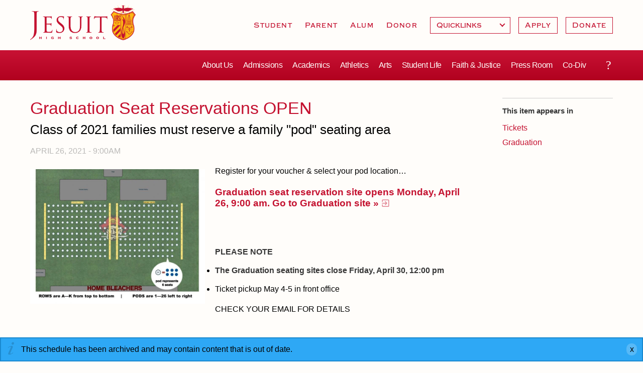

--- FILE ---
content_type: text/html; charset=utf-8
request_url: https://www.jesuithighschool.org/schedule/graduation-seat-reservations-open
body_size: 14177
content:
<!DOCTYPE html>
<!--                   .    .    .    .
                    .   .   .  .  . .  .
                  . . .  . . . . . . .
                .......... ..........
              ;::::::::: ;;;;;;;;;;
            ;;;;;;;;;; ;;;;;;;;;;
          ++++++++++ ++++++++++
        ++++++++++ ++++++++++
      ++++++++++ ++++++++++
    $$$$$$$$$$ $$$$$$$$$$
  ########## $$$$$$$$$$
  ########   $$$$$$$$
  ######     $$$$$$
  @@@@       $$$$
  @@         DD
  P          P

-->
<html lang="en" dir="ltr" prefix="og: http://ogp.me/ns#">
<head>
<meta http-equiv="Content-Type" content="text/html; charset=utf-8" />
  <meta charset="utf-8">
  <meta http-equiv="X-UA-Compatible" content="IE=edge">
  <meta name="viewport" content="width=device-width, initial-scale=1.0">

  <link rel="apple-touch-icon" sizes="180x180" href="/sites/default/themes/dtheme/icons/apple-touch-icon.png">
  <link rel="icon" type="image/png" sizes="32x32" href="/sites/default/themes/dtheme/icons/favicon-32x32.png">
  <link rel="icon" type="image/png" sizes="16x16" href="/sites/default/themes/dtheme/icons/favicon-16x16.png">
  <link rel="manifest" href="/sites/default/themes/dtheme/icons/site.webmanifest">
  <link rel="mask-icon" href="/sites/default/themes/dtheme/icons/safari-pinned-tab.svg" color="#5bbad5">
  <link rel="shortcut icon" href="/sites/default/themes/dtheme/icons/favicon.ico">
  <meta name="msapplication-TileColor" content="#da532c">
  <meta name="msapplication-TileImage" content="/sites/default/themes/dtheme/icons/mstile-144x144.png">
  <meta name="msapplication-config" content="/sites/default/themes/dtheme/icons/browserconfig.xml">
  <meta name="theme-color" content="#ffffff">

  <title>Graduation Seat Reservations OPEN - Jesuit High School</title>
  <link rel="shortcut icon" href="/sites/default/themes/dtheme/icons/favicon.ico">
  <script src="https://hcaptcha.com/1/api.js" async defer></script>
<meta name="twitter:title" content="Graduation Seat Reservations OPEN - Jesuit High School" />
<meta name="twitter:description" content="Class of 2021 families must reserve a family &quot;pod&quot; seating area" />
<meta name="twitter:image" content="https://www.jesuithighschool.org/sites/main/files/imagecache/medium/main-images/grad_seating_chart_mockup_0.jpg?1643011862" />
<meta name="twitter:card" content="summary_large_image" />
<meta property="og:site_name" content="Jesuit High School" />
<meta property="og:title" content="Graduation Seat Reservations OPEN - Jesuit High School" />
<meta property="og:description" content="Class of 2021 families must reserve a family &quot;pod&quot; seating area" />
<meta property="og:type" content="article" />
<meta property="og:image" content="https://www.jesuithighschool.org/sites/main/files/imagecache/medium/main-images/grad_seating_chart_mockup_0.jpg?1643011862" />
<meta property="og:url" content="https://www.jesuithighschool.org/schedule/graduation-seat-reservations-open" />
<link rel="canonical" href="https://www.jesuithighschool.org/schedule/graduation-seat-reservations-open" />
  <link type="text/css" rel="stylesheet" media="all" href="https://www.jesuithighschool.org/sites/main/files/css/css_e734a94fe9c039e1b9f27b06b3bb3090.css" />
<link type="text/css" rel="stylesheet" media="print" href="https://www.jesuithighschool.org/sites/main/files/css/css_065c2797b328901f820ffc8a2c1acbf3.css" />
<link type="text/css" rel="stylesheet" media="all" href="/sites/default/files/theme/dtheme-direct.css?m" />
<!--[if IE]>
<link type="text/css" rel="stylesheet" media="all" href="/sites/all/themes/dmodel/ie.css?m" />
<![endif]-->
<!--[if IE]>
<link type="text/css" rel="stylesheet" media="all" href="/sites/all/themes/dmodel/ie.css?m" />
<![endif]-->
  <!-- Google Tag Manager -->
<script>(function(w,d,s,l,i){w[l]=w[l]||[];w[l].push({'gtm.start':
new Date().getTime(),event:'gtm.js'});var f=d.getElementsByTagName(s)[0],
j=d.createElement(s),dl=l!='dataLayer'?'&l='+l:'';j.async=true;j.src=
'https://www.googletagmanager.com/gtm.js?id='+i+dl;f.parentNode.insertBefore(j,f);
})(window,document,'script','dataLayer','GTM-TVBQKJJ');</script>
<!-- End Google Tag Manager -->    <link type="text/css" rel="stylesheet" media="all" href="/sites/default/themes/dtheme/dist/theme.min.css?m">
  <link type="text/css" rel="stylesheet" media="all" href="/sites/default/themes/dtheme/dtheme-direct.css?m">
</head>
<body class="node-20077 past-event has-event-date t446 wt446 wt60 wt2 wt0 t897 wt897 wt164 wt0 t933 wt933 wt839 wt0 access-normal status-archived has-image pt446 has-2-nt not-front not-logged-in node-type-post one-sidebar sidebar-right page-schedule-graduation-seat-reservations-open section-schedule dd-cache user-not-admin live launched pn20077 n section-node role-anonymous-user role-not-admin">
    <div class="accessibility sr-only sr-only-focusable">
    <a href="#content">Skip to main content</a>
    <a href="#navigation">Skip to site navigation</a>  </div>

  <div class="page">
    <header class="page-header headroom">
      <div class="attendance-phone">Attendance (916) 482-6060</div>
      <div class="header-top">
        <div class="header-top-inner">
          <div class="branding">
            <div class="logo">
              <a href="/" title="Back to home" rel="home"><img class="screen" src="/sites/default/themes/dtheme/img/logo.png" alt="Jesuit High School"></a>
            </div>
                          <h1 class="name">
                <a href="/" title="Back to home" rel="home">Jesuit High School</a>
              </h1>
                                      <div class="slogan">Sacramento</div>
                                  </div>
          <div class="toolbar mobile" role="presentation">
            <button class="menu-icon" role="button">Menu</button>
          </div>
        </div>
      </div>
      <div class="header-bottom">
        <div class="header-bottom-inner">
                    <div class="utilities">
            <div id="block-digitaldcore-search" class="block block-digitaldcore region-odd odd region-count-1 count-1  search-keywords  "><div class="block-inner">

    
   
  
  
  <div class="block-content content">
    <div id="dd-search" class="dd-search"><form action="/schedule/graduation-seat-reservations-open"  accept-charset="UTF-8" method="post" id="faceted-search-ui-form-1" class=" dd-search-clear">
<div><div class="dd-search-keywords"><div id="edit-keywords-wrapper" class="form-item type-textfield">
 <input type="text" maxlength="255" name="keywords" id="edit-keywords" size="20" value="" placeholder="Search" title="Search keywords" class="form-text apachesolr-autocomplete unprocessed" />
</div>
</div><input type="hidden" name="stage" id="edit-stage" value="results"  />
<input type="hidden" name="facet-key" id="edit-facet-key" value=""  />
<input type="hidden" name="facet-id" id="edit-facet-id" value=""  />
<input type="hidden" name="facet-sort" id="edit-facet-sort" value=""  />
<div class="dd-search-submit"><button class="dd-search-submit-button" type="submit" aria-label="Site Search"></button><div class="legacy-button"><input type="submit" name="op" id="edit-submit" value=""  class="form-submit" />
</div></div><div class="dd-search-more"><a href="/find/" class="faceted-search-more">More options</a></div><input type="hidden" name="form_build_id" id="form-H9Q8m8y0M2AjfsobDsbbYc-sQ3xXXZY6136Xa9kqi3U" value="form-H9Q8m8y0M2AjfsobDsbbYc-sQ3xXXZY6136Xa9kqi3U"  />
<input type="hidden" name="form_id" id="edit-faceted-search-ui-form-1" value="faceted_search_ui_form_1"  />
<input type="hidden" name="box_text" id="edit-box-text" value="Search"  />

</div></form>
</div>  </div>

</div></div> <!-- /block-inner, /block -->
<div id="block-views_blocks-term-block_1-7" class=" te-hide-readmore te-show-related-links  dd block block-views_blocks region-even even region-count-2 count-2 headerlinks views-block channel context-global "><div class="block-inner">

    
   
  
  
  <div class="block-content content">
    <div class="view view-term view-id-term view-display-id-block_1 view-dom-id-term-block-1-1">
    
  
  
      <div class="view-content">
        <div class="views-row views-row-1 views-row-odd views-row-first">
    <article id="node-1052-teaser" class="node node-teaser node-type-post node-1052 pt-show-social-block no-event-date t102 wt102 wt0 access-normal no-more pt102 has--nt">
    <div class="node-inner">
        <div class="node-upper-meta meta node-item">
      <div class='meta-inner'>
        <span class='meta-item post-type' data-plural='Header links'>Header link</span> <span class='last meta-item post-date'><time datetime="2011-07-14T14:04:00">July 14, 2011</time></span>           </div>
    </div>
            <h2 class="node-header node-item">
      <a href="/students" title="Student">
        <span class="title">Student</span>
              </a>
    </h2>
                            <div class='node-links node-item'>
      <ul class="links inline"><li class="link link-read-more first last"><span><a href="/students"><span class="read-more-text">Read more</span></a></span></li>
</ul>    </div>
      </div>
</article>
  </div>
  <div class="views-row views-row-2 views-row-even">
    <article id="node-1051-teaser" class="node node-teaser node-type-post node-1051 pt-show-social-block no-event-date t102 wt102 wt0 t177 wt177 wt915 wt164 wt0 access-normal no-more pt102 has-1-nt">
    <div class="node-inner">
        <div class="node-upper-meta meta node-item">
      <div class='meta-inner'>
        <span class='meta-item post-type' data-plural='Header links'>Header link</span> <span class='last meta-item post-date'><time datetime="2011-11-29T21:50:00">November 29, 2011</time></span>           </div>
    </div>
            <h2 class="node-header node-item">
      <a href="/parents" title="Parent">
        <span class="title">Parent</span>
              </a>
    </h2>
                            <div class='node-links node-item'>
      <ul class="links inline"><li class="link link-read-more first last"><span><a href="/parents"><span class="read-more-text">Read more</span></a></span></li>
</ul>    </div>
      </div>
</article>
  </div>
  <div class="views-row views-row-3 views-row-odd">
    <article id="node-1054-teaser" class="node node-teaser node-type-post node-1054 pt-show-social-block no-event-date t102 wt102 wt0 access-normal no-more pt102 has--nt">
    <div class="node-inner">
        <div class="node-upper-meta meta node-item">
      <div class='meta-inner'>
        <span class='meta-item post-type' data-plural='Header links'>Header link</span> <span class='last meta-item post-date'><time datetime="2011-07-14T14:12:00">July 14, 2011</time></span>           </div>
    </div>
            <h2 class="node-header node-item">
      <a href="/alumni" title="Alum">
        <span class="title">Alum</span>
              </a>
    </h2>
                            <div class='node-links node-item'>
      <ul class="links inline"><li class="link link-read-more first last"><span><a href="/alumni"><span class="read-more-text">Read more</span></a></span></li>
</ul>    </div>
      </div>
</article>
  </div>
  <div class="views-row views-row-4 views-row-even views-row-last">
    <article id="node-21573-teaser" class="node node-teaser node-type-post node-21573 pt-show-social-block no-event-date t102 wt102 wt0 access-normal no-more pt102 has--nt">
    <div class="node-inner">
        <div class="node-upper-meta meta node-item">
      <div class='meta-inner'>
        <span class='meta-item post-type' data-plural='Header links'>Header link</span> <span class='last meta-item post-date'><time datetime="2022-04-01T10:07:00">April 1, 2022</time></span>           </div>
    </div>
            <h2 class="node-header node-item">
      <a href="/giving" title="Donor">
        <span class="title">Donor</span>
              </a>
    </h2>
                            <div class='node-links node-item'>
      <ul class="links inline"><li class="link link-read-more first last"><span><a href="/giving"><span class="read-more-text">Read more</span></a></span></li>
</ul>    </div>
      </div>
</article>
  </div>
    </div>
  
  
  
  
  
  
</div>   </div>

</div></div> <!-- /block-inner, /block -->
<div id="block-views_blocks-term-block_1-16" class="block block-views_blocks region-odd odd region-count-3 count-3 headerlinks-dropdowns views-block channel context-global "><div class="block-inner">

    
   
  
  
  <div class="block-content content">
    <div class="view view-term view-id-term view-display-id-block_1 view-dom-id-term-block-1-1">
    
  
  
      <div class="view-content">
        <div class="views-row views-row-1 views-row-odd views-row-first views-row-last">
    <article id="node-16148-teaser" class="node node-teaser node-type-post node-16148 no-event-date t803 wt803 wt102 wt0 access-normal has-more pt803 has--nt">
    <div class="node-inner">
        <div class="node-upper-meta meta node-item">
      <div class='meta-inner'>
        <span class='meta-item post-type' data-plural='Dropdowns'>Dropdown</span> <span class='last meta-item post-date'><time datetime="2019-03-13T14:04:00">March 13, 2019</time></span>           </div>
    </div>
            <h2 class="node-header node-item">
      <a href="/dropdown/quicklinks" title="Quicklinks">
        <span class="title">Quicklinks</span>
              </a>
    </h2>
                            <div class='node-links node-item'>
      <ul class="links inline"><li class="link link-read-more first"><span><a href="/dropdown/quicklinks"><span class="read-more-text">Read more</span></a></span></li>
<li class="link link-related link-related-attendance- link-0"><span><a href="/attendance"><span class="link-text">Attendance </span></a></span></li>
<li class="link link-related link-related-daily-bell-schedule link-1"><span><a href="/pod/bell-schedule-collaborations-and-calendars"><span class="link-text">Daily Bell Schedule</span></a></span></li>
<li class="link link-related link-related-calendar-events link-2"><span><a href="/calendar"><span class="link-text">Calendar &amp; Events</span></a></span></li>
<li class="link link-related link-related-powerschool link-3"><span><a href="http://jhs.powerschool.com/"><span class="link-text">PowerSchool</span></a></span></li>
<li class="link link-related link-related-final-forms link-4"><span><a href="https://jesuiths-ca.finalforms.com/"><span class="link-text">Final Forms</span></a></span></li>
<li class="link link-related link-related-textbooks- link-5"><span><a href="/pod/2025-2026-textbook-list"><span class="link-text">Textbooks </span></a></span></li>
<li class="link link-related link-related-tuition link-6"><span><a href="/tuition"><span class="link-text">Tuition</span></a></span></li>
<li class="link link-related link-related-campus-store link-7"><span><a href="/shop-jesuit"><span class="link-text">Campus Store</span></a></span></li>
<li class="link link-related link-related-health-safety link-8"><span><a href="/health-and-safety-alerts"><span class="link-text">Health &amp; Safety</span></a></span></li>
<li class="link link-related link-related-guild-boosters link-9 last"><span><a href="/get-involved"><span class="link-text">Guild &amp; Boosters</span></a></span></li>
</ul>    </div>
      </div>
</article>
  </div>
    </div>
  
  
  
  
  
  
</div>   </div>

</div></div> <!-- /block-inner, /block -->
<div id="block-views_blocks-term-block_1-17" class="block block-views_blocks region-even even region-count-4 count-4 headerlinks-cta views-block channel context-global "><div class="block-inner">

    
   
  
  
  <div class="block-content content">
    <div class="view view-term view-id-term view-display-id-block_1 view-dom-id-term-block-1-1">
    
  
  
      <div class="view-content">
        <div class="views-row views-row-1 views-row-odd views-row-first">
    <article id="node-16146-teaser" class="node node-teaser node-type-post node-16146 no-event-date t802 wt802 wt102 wt0 access-normal no-more pt802 has--nt">
    <div class="node-inner">
        <div class="node-upper-meta meta node-item">
      <div class='meta-inner'>
        <span class='meta-item post-type' data-plural='Call to Actions'>Call to Action</span> <span class='last meta-item post-date'><time datetime="2019-03-13T14:02:00">March 13, 2019</time></span>           </div>
    </div>
            <h2 class="node-header node-item">
      <a href="/pod/apply-jesuit-here" title="Apply">
        <span class="title">Apply</span>
              </a>
    </h2>
                            <div class='node-links node-item'>
      <ul class="links inline"><li class="link link-read-more first last"><span><a href="/pod/apply-jesuit-here"><span class="read-more-text">Read more</span></a></span></li>
</ul>    </div>
      </div>
</article>
  </div>
  <div class="views-row views-row-2 views-row-even views-row-last">
    <article id="node-16147-teaser" class="node node-teaser node-type-post node-16147 no-event-date t802 wt802 wt102 wt0 access-normal no-more pt802 has--nt">
    <div class="node-inner">
        <div class="node-upper-meta meta node-item">
      <div class='meta-inner'>
        <span class='meta-item post-type' data-plural='Call to Actions'>Call to Action</span> <span class='last meta-item post-date'><time datetime="2019-03-13T14:03:00">March 13, 2019</time></span>           </div>
    </div>
            <h2 class="node-header node-item">
      <a href="https://jesuitdonatenow.givingfuel.com/jhs-donate" title="Donate">
        <span class="title">Donate</span>
              </a>
    </h2>
                            <div class='node-links node-item'>
      <ul class="links inline"><li class="link link-read-more first last"><span><a href="https://jesuitdonatenow.givingfuel.com/jhs-donate"><span class="read-more-text">Read more</span></a></span></li>
</ul>    </div>
      </div>
</article>
  </div>
    </div>
  
  
  
  
  
  
</div>   </div>

</div></div> <!-- /block-inner, /block -->
          </div>
                              <nav class="primary-navigation" id="navigation" role="navigation">
            <div id="block-nice_menus-3" class=" main-navigation  dd block block-nice_menus region-odd odd region-count-1 count-5"><div class="block-inner">

    
   
  
  
  <div class="block-content content">
    <ul class="nice-menu nice-menu-down" id="nice-menu-3"><li class="menu-5921 menuparent mt-75  first  odd  depth-1"><a href="/about-us" title="About Us" class=" menu-link depth-1 tid-75"><span class="menu-title">About Us</span></a><ul class="depth-2"><li class="menu-16162 mt-1011  first  odd  depth-2"><a href="/attendance" title="Attendance" class=" menu-link depth-2 tid-1011"><span class="menu-title">Attendance</span></a></li>
<li class="menu-16123 mt-969  even  depth-2"><a href="/mission-history-profile" title="Mission, History, Profile" class=" menu-link depth-2 tid-969"><span class="menu-title">Mission, History, Profile</span></a></li>
<li class="menu-8166 mt-116  odd  depth-2"><a href="/grad-grad" title="Grad at Grad " class=" menu-link depth-2 tid-116"><span class="menu-title">Grad at Grad</span></a></li>
<li class="menu-8165 mt-115  even  depth-2"><a href="/leadership" title="Leadership" class=" menu-link depth-2 tid-115"><span class="menu-title">Leadership</span></a></li>
<li class="menu-8231 mt-181  odd  depth-2"><a href="/job" title="Employment Opportunities" class=" menu-link depth-2 tid-181"><span class="menu-title">Employment Opportunities</span></a></li>
<li class="menu-4133 mt-53  even  depth-2"><a href="/contact-us" title="Contact Us" class=" menu-link depth-2 tid-53"><span class="menu-title">Contact Us &amp; Directory</span><span class="menu-description"><br class="accessible-break"/></span></a></li>
<li class="menu-15601 mt-889  odd  last  depth-2"><a href="/our-campus" title="Our Campus" class=" menu-link depth-2 tid-889"><span class="menu-title">Our Campus &amp; Map</span><span class="menu-description"><br class="accessible-break"/></span></a></li>
</ul>
</li>
<li class="menu-5923 menuparent mt-77  even  depth-1"><a href="/admissions" title="Admissions" class=" menu-link depth-1 tid-77"><span class="menu-title">Admissions</span></a><ul class="depth-2"><li class="menu-15916 mt-948  first  odd  depth-2"><a href="/how-apply-jesuit" title="How to Apply to Jesuit" class=" menu-link depth-2 tid-948"><span class="menu-title">How to Apply</span><span class="menu-description"><br class="accessible-break"/></span></a></li>
<li class="menu-14987 mt-697  even  depth-2"><a href="/admissions-timeline" title="Admissions Timeline" class=" menu-link depth-2 tid-697"><span class="menu-title">Timeline</span><span class="menu-description"><br class="accessible-break"/></span></a></li>
<li class="menu-8172 mt-122  odd  depth-2"><a href="/open-house" title="Open House" class=" menu-link depth-2 tid-122"><span class="menu-title">Open House</span></a></li>
<li class="menu-15414 mt-845  even  depth-2"><a href="/shadow-day-program" title="Shadow Day Program" class=" menu-link depth-2 tid-845"><span class="menu-title">Shadow Day Program</span></a></li>
<li class="menu-16119 mt-965  odd  depth-2"><a href="/tours" title="Tours" class=" menu-link depth-2 tid-965"><span class="menu-title">Tours</span></a></li>
<li class="menu-15084 mt-703  even  depth-2"><a href="/placement-tests" title="HSPT and Challenge Tests" class=" menu-link depth-2 tid-703"><span class="menu-title">Placement Tests</span><span class="menu-description"><br class="accessible-break"/>HSPT and Challenge Tests</span></a></li>
<li class="menu-16161 mt-1010  odd  depth-2"><a href="/tuition-and-financial-aid" title="Tuition and Financial Aid" class=" menu-link depth-2 tid-1010"><span class="menu-title">Tuition &amp; Financial Aid</span><span class="menu-description"><br class="accessible-break"/></span></a></li>
<li class="menu-15368 mt-798  even  depth-2"><a href="/welcome-class-2029" title="Welcome Class of 2029" class=" menu-link depth-2 tid-798"><span class="menu-title">Welcome Class of 2029</span></a></li>
<li class="menu-8472 mt-351  odd  last  depth-2"><a href="/contact-admissions" title="Contact Admissions" class=" menu-link depth-2 tid-351"><span class="menu-title">Contact Admissions</span></a></li>
</ul>
</li>
<li class="menu-8180 menuparent mt-130  odd  depth-1"><a href="/academics" title="Academics" class=" menu-link depth-1 tid-130"><span class="menu-title">Academics</span></a><ul class="depth-2"><li class="menu-15395 mt-825  first  odd  depth-2"><a href="/counseling" title="Counseling" class=" menu-link depth-2 tid-825"><span class="menu-title">Counseling</span></a></li>
<li class="menu-8459 mt-338  even  depth-2"><a href="/academic-support-center" title="Academic Support Center" class=" menu-link depth-2 tid-338"><span class="menu-title">Academic Support Center</span></a></li>
<li class="menu-15367 mt-797  odd  depth-2"><a href="/advanced-placement-ap-classes-capstone-program" title="Advanced Placement (AP) Classes &amp; Capstone Program" class=" menu-link depth-2 tid-797"><span class="menu-title">AP and Capstone Programs</span><span class="menu-description"><br class="accessible-break"/></span></a></li>
<li class="menu-16150 mt-998  even  depth-2"><a href="/steam-programs" title="STEAM+ Programs" class=" menu-link depth-2 tid-998"><span class="menu-title">STEAM+ Programs and Teams</span><span class="menu-description"><br class="accessible-break"/></span></a></li>
<li class="menu-15110 mt-728  odd  depth-2"><a href="/byod" title="Bring Your Own Device" class=" menu-link depth-2 tid-728"><span class="menu-title">Bring Your Own Device</span></a></li>
<li class="menu-8236 mt-186  even  depth-2"><a href="/courses-and-departments" title="Courses and Departments" class=" menu-link depth-2 tid-186"><span class="menu-title">Courses and Departments</span></a></li>
<li class="menu-8182 mt-132  odd  depth-2"><a href="/library" title="Library" class=" menu-link depth-2 tid-132"><span class="menu-title">Library</span></a></li>
<li class="menu-8191 mt-141  even  depth-2"><a href="/summer-jesuit" title="Summer at Jesuit" class=" menu-link depth-2 tid-141"><span class="menu-title">Summer at Jesuit</span></a></li>
<li class="menu-14988 mt-698  odd  last  depth-2"><a href="/transcripts-and-forms" title="Transcripts and Forms" class=" menu-link depth-2 tid-698"><span class="menu-title">Transcripts and Forms</span></a></li>
</ul>
</li>
<li class="menu-7996 menuparent mt-110  even  depth-1"><a href="/athletics" title="Athletics Department Page" class=" menu-link depth-1 tid-110"><span class="menu-title">Athletics</span><span class="menu-description"><br class="accessible-break"/>Athletics Department Page</span></a><ul class="depth-2"><li class="menu-16182 mt-1032  first  odd  depth-2"><a href="https://gojesuit.com/calendar" title="Athletics - Calendar" class=" menu-link depth-2 tid-1032"><span class="menu-title">Sports Calendar</span><span class="menu-description"><br class="accessible-break"/></span></a></li>
<li class="menu-8437 mt-317  even  depth-2"><a href="/team-pages" title="Team Pages" class=" menu-link depth-2 tid-317"><span class="menu-title">Team Pages</span></a></li>
<li class="menu-15655 mt-917  odd  depth-2"><a href="/performance-and-training" title="Performance and Training" class=" menu-link depth-2 tid-917"><span class="menu-title">Performance and Training</span></a></li>
<li class="menu-13009 mt-571  even  depth-2"><a href="/athletics-department-directory" title="Athletic Staff Directory" class=" menu-link depth-2 tid-571"><span class="menu-title">Coaches and Staff</span><span class="menu-description"><br class="accessible-break"/></span></a></li>
<li class="menu-15911 mt-943  odd  depth-2"><a href="/tournaments-and-events" title="Tournaments and Events" class=" menu-link depth-2 tid-943"><span class="menu-title">Tournaments and Events</span></a></li>
<li class="menu-16144 mt-991  even  last  depth-2"><a href="/athletic-champions" title="Athletic Champions" class=" menu-link depth-2 tid-991"><span class="menu-title">Home of Champions</span><span class="menu-description"><br class="accessible-break"/></span></a></li>
</ul>
</li>
<li class="menu-15095 menuparent mt-713  odd  depth-1"><a href="/arts" title="Arts" class=" menu-link depth-1 tid-713"><span class="menu-title">Arts</span></a><ul class="depth-2"><li class="menu-8298 mt-249  first  odd  depth-2"><a href="/drama" title="Drama" class=" menu-link depth-2 tid-249"><span class="menu-title">Drama</span></a></li>
<li class="menu-16179 mt-1029  even  depth-2"><a href="/performing-arts" title="Performing Arts" class=" menu-link depth-2 tid-1029"><span class="menu-title">Music</span><span class="menu-description"><br class="accessible-break"/></span></a></li>
<li class="menu-16178 mt-1028  odd  depth-2"><a href="/vpa-visual-arts" title="VPA - Visual Arts" class=" menu-link depth-2 tid-1028"><span class="menu-title">Visual Arts</span><span class="menu-description"><br class="accessible-break"/></span></a></li>
<li class="menu-16180 mt-1030  even  last  depth-2"><a href="/vpa-four-year-experience" title="VPA - Four Year Experience" class=" menu-link depth-2 tid-1030"><span class="menu-title">Four Year Experience</span><span class="menu-description"><br class="accessible-break"/></span></a></li>
</ul>
</li>
<li class="menu-15408 menuparent mt-839  even  depth-1"><a href="/student-activities-and-campus-life" title="Student Activities and Campus Life" class=" menu-link depth-1 tid-839"><span class="menu-title">Student Life</span><span class="menu-description"><br class="accessible-break"/></span></a><ul class="depth-2"><li class="menu-15679 mt-921  first  odd  depth-2"><a href="/calendar" title="School Calendar" class=" menu-link depth-2 tid-921"><span class="menu-title">Full School Calendar</span><span class="menu-description"><br class="accessible-break"/></span></a></li>
<li class="menu-16166 mt-1015  even  depth-2"><a href="/community-collaboration-calendars" title="Community &amp; Collaboration Calendars" class=" menu-link depth-2 tid-1015"><span class="menu-title">Community &amp; Collaboration</span><span class="menu-description"><br class="accessible-break"/></span></a></li>
<li class="menu-16139 mt-985  odd  depth-2"><a href="/student-activities" title="Student Activities" class=" menu-link depth-2 tid-985"><span class="menu-title">Student Activities</span></a></li>
<li class="menu-15653 mt-914  even  depth-2"><a href="/clubs" title="Clubs" class=" menu-link depth-2 tid-914"><span class="menu-title">Clubs</span></a></li>
<li class="menu-14828 mt-633  odd  depth-2"><a href="/marauder-cafe" title="Marauder Cafe" class=" menu-link depth-2 tid-633"><span class="menu-title">Marauder Cafe</span></a></li>
<li class="menu-15384 mt-811  even  depth-2"><a href="/student-publications" title="Student Publications" class=" menu-link depth-2 tid-811"><span class="menu-title">Student Publications</span></a></li>
<li class="menu-15785 mt-933  odd  last  depth-2"><a href="/graduation" title="Graduation" class=" menu-link depth-2 tid-933"><span class="menu-title">Graduation</span></a></li>
</ul>
</li>
<li class="menu-8463 menuparent mt-342  odd  depth-1"><a href="/faith-and-justice" title="Faith and Justice" class=" menu-link depth-1 tid-342"><span class="menu-title">Faith &amp; Justice</span><span class="menu-description"><br class="accessible-break"/></span></a><ul class="depth-2"><li class="menu-8200 mt-150  first  odd  depth-2"><a href="/ministry" title="Campus Ministry" class=" menu-link depth-2 tid-150"><span class="menu-title">Campus Ministry</span></a></li>
<li class="menu-15619 mt-902  even  depth-2"><a href="/service-and-justice" title="Service and Justice" class=" menu-link depth-2 tid-902"><span class="menu-title">Service &amp; Justice</span><span class="menu-description"><br class="accessible-break"/></span></a></li>
<li class="menu-16135 mt-981  odd  depth-2"><a href="/equity-and-inclusion" title="Equity and Inclusion" class=" menu-link depth-2 tid-981"><span class="menu-title">Equity &amp; Inclusion</span><span class="menu-description"><br class="accessible-break"/></span></a></li>
<li class="menu-15620 mt-903  even  depth-2"><a href="/theology" title="Theology" class=" menu-link depth-2 tid-903"><span class="menu-title">Theology</span></a></li>
<li class="menu-15409 mt-840  odd  depth-2"><a href="/adult-ignatian-formation" title="Adult Ignatian Formation" class=" menu-link depth-2 tid-840"><span class="menu-title">Adult Ignatian Formation</span></a></li>
<li class="menu-15369 mt-799  even  last  depth-2"><a href="/reflections-our-jesuits" title="Reflections from our Jesuits" class=" menu-link depth-2 tid-799"><span class="menu-title">Reflections from our Jesuits</span></a></li>
</ul>
</li>
<li class="menu-10299 menuparent mt-530  even  depth-1"><a href="/press-room" title="Press Room" class=" menu-link depth-1 tid-530"><span class="menu-title">Press Room</span></a><ul class="depth-2"><li class="menu-8563 mt-367  first  odd  depth-2"><a href="/news" title="News" class=" menu-link depth-2 tid-367"><span class="menu-title">News</span></a></li>
<li class="menu-16109 mt-955  even  depth-2"><a href="/weekly-updates" title="Weekly Updates" class=" menu-link depth-2 tid-955"><span class="menu-title">Weekly Updates</span></a></li>
<li class="menu-9354 mt-473  odd  depth-2"><a href="/videos" title="Videos" class=" menu-link depth-2 tid-473"><span class="menu-title">Videos</span></a></li>
<li class="menu-15381 mt-807  even  depth-2"><a href="/branding-tools-and-services" title="Branding Tools and Services" class=" menu-link depth-2 tid-807"><span class="menu-title">Branding Tools &amp; Services</span><span class="menu-description"><br class="accessible-break"/></span></a></li>
<li class="menu-14835 mt-639  odd  depth-2"><a href="/ads" title="Advertise with Jesuit" class=" menu-link depth-2 tid-639"><span class="menu-title">Advertise with Jesuit</span></a></li>
<li class="menu-16106 mt-951  even  depth-2"><a href="/health-and-safety-alerts" title="Health and Safety Alerts" class=" menu-link depth-2 tid-951"><span class="menu-title">Health and Safety Alerts</span></a></li>
<li class="menu-15818 mt-938  odd  last  depth-2"><a href="/jesuit-magazine" title="Jesuit Magazine" class=" menu-link depth-2 tid-938"><span class="menu-title">Magazine</span><span class="menu-description"><br class="accessible-break"/></span></a></li>
</ul>
</li>
<li class="menu-16184 mt-1034  odd  last  depth-1"><a href="/next" title="Co-divisional Transition" class=" menu-link depth-1 tid-1034"><span class="menu-title">Co-Div</span><span class="menu-description"><br class="accessible-break"/>Co-divisional Transition</span></a></li>
</ul>
  </div>

</div></div> <!-- /block-inner, /block -->
          </nav>
                    <div class="toolbar desktop" role="presentation">
            <button class="search-icon" role="button">Search</button>
          </div>
        </div>
      </div>
    </header>

    <span class="overlay"></span>

    <section class="page-main">
      
      <div class="page-center">
        
        <main class="page-content" id="content" role="main">
                                        
                    <div class="content">
            <article id="node-full" class="  no-2col-lists fif-lt fiw-40 toc-center  dd node node-type-post node-full node-20077 past-event has-event-date t446 wt446 wt60 wt2 wt0 t897 wt897 wt164 wt0 t933 wt933 wt839 wt0 access-normal status-archived has-image pn pt446 has-2-nt">
    <div class="node-inner">
        <h1 class="node-header node-item">
      <span class="title">Graduation Seat Reservations OPEN</span>
              <br class='accessible-break'/>
        <span class="subtitle">Class of 2021 families must reserve a family &quot;pod&quot; seating area</span>
          </h1>
        <div class="node-meta meta node-item">
      <div class='meta-inner'>
        <span class='meta-item post-type' data-plural='Schedules'>Schedule</span> <span class='last meta-item post-date event-date passed'><time datetime="2021-04-26T09:00:00"><span class="date-display-single">April 26, 2021 - 9:00am</span></time></span>           </div>
    </div>
            <div class="node-image node-item">
      <span class="field-image field-not-video field-image-preset-medium croppable  c1  c-1"><a href="/sites/main/files/imagecache/lightbox/main-images/grad_seating_chart_mockup_0.jpg" rel="lightbox[20077][]" aria-label="Example of seating diagram on Jesuit High School football field."><img src="/sites/main/files/imagecache/medium/main-images/grad_seating_chart_mockup_0.jpg?1643011862" alt="Example of seating diagram on Jesuit High School football field." title="" loading="lazy"  width="828" height="640" /></a></span>    </div>
            <div class="node-content content node-item">
      <p>
  Register for your voucher & select your pod location…
</p>
<h4>
  Graduation seat reservation site opens&nbsp;Monday, April
  26,&nbsp;9:00 am.&nbsp;<a href=
  "https://jesuittickets.ticketspice.com/jesuit-grad-commencement-2021">Go
  to Graduation site »</a>
</h4>
<h4>
  &nbsp;
</h4>
<h6>
  <br>
  PLEASE NOTE
</h6>
<ul>
  <li>
    <h6>
      The Graduation seating sites close Friday,&nbsp;April
      30,&nbsp;12:00 pm
    </h6>
  </li>
  <li>Ticket pickup&nbsp;May 4-5 in front office
  </li>
</ul>
<p>
  CHECK YOUR EMAIL FOR DETAILS
</p>    </div>
              </div>
</article>
          </div>
          
                            </main>

                <aside class="page-right" role="complementary">
          <div class="page-sidebar inner">
            <div id="block-digitaldcore-node_nav_terms" class="block block-digitaldcore region-odd even region-count-1 count-6  left-nav appearing-nav  "><div class="block-inner">

    
   
  
      <h2 class="block-title"><span class="block-title-text">This item appears in</span></h2>
  
  <div class="block-content content">
    <div class="field-nav-terms-appears-in"><div id="nav-back"><a href="javascript:history.back();">Back</a></div><div class="small">This item appears in:</div><ul class="links"><li class="term-id-897 first"><a href="/tickets" rel="tag" title="">Tickets</a></li>
<li class="term-id-933 last"><a href="/graduation" rel="tag" title="">Graduation</a></li>
</ul></div>  </div>

</div></div> <!-- /block-inner, /block -->
<div id="block-digitaldcore-node_fields" class="block block-digitaldcore region-even odd region-count-2 count-7  node-fields  "><div class="block-inner">

    
   
  
  
  <div class="block-content content">
    <div class="node node-sidebar">
  <div class="sidebar-message-container"><div class="messages">This schedule has been archived and may contain content that is out of date.</div></div>    </div>
  </div>

</div></div> <!-- /block-inner, /block -->
          </div>
        </aside>
              </div>

            <div class="page-bottom">
        <div class="inner">
          <div id="block-digitaldcore-node_bundled" class=" ip-above fif-rt fiw-25  dd block block-digitaldcore region-odd even region-count-1 count-8  channel bundled-posts tagged-posts posts  "><div class="block-inner">

    
   
  
      <h2 class="block-title"><span class="block-title-text">Related Content</span></h2>
  
  <div class="block-content content">
    <div class="view-content"><div class="views-row views-row-odd views-row-1"><article id="node-17679-teaser" class="node node-teaser node-type-post node-17679 pt-show-social-block has-video no-event-date t1 wt1 wt0 t933 wt933 wt839 wt0 access-normal no-more pt1 has-1-nt">
    <div class="node-inner">
        <div class="node-upper-meta meta node-item">
      <div class='meta-inner'>
        <span class='meta-item post-type' data-plural='Overviews'>Overview</span> <span class='last meta-item post-date'><time datetime="2019-10-03T15:54:00">October 3, 2019</time></span>           </div>
    </div>
            <h2 class="node-header node-item">
      <a href="/graduation" title="Graduation – Class of 2025">
        <span class="title">Graduation – Class of 2025</span>
              </a>
    </h2>
            <div class="node-content content node-item">
      <p><span class="field-image field-video field-image-preset-thumbnail  c1  c-1"><a href="https://www.youtube.com/embed/s6G9QNWi6Yk?autoplay=1&amp;rel=0" class="video-lightframe provider-youtube" rel="lightframe" aria-label="Play video"><span class="video-play"></span><img src="https://www.jesuithighschool.org/sites/main/files/imagecache/thumbnail/emvideo-youtube-s6G9QNWi6Yk.jpg?1749672930" alt="Graduation – Class of 2025" title="" loading="lazy"  class="imagecache imagecache-thumbnail" /></a></span></p>

<p>Watch the recap video of&nbsp;the Class of 2025’s 59th Commencement Exercises&nbsp;at the historic and beautiful Sacramento Memorial Auditorium. Congratulations, Class of 2025!</p>

<p>&nbsp;</p>    </div>
                        <div class='node-links node-item'>
      <ul class="links inline"><li class="link link-read-more first last"><span><a href="/graduation"><span class="read-more-text">Read more</span></a></span></li>
</ul>    </div>
      </div>
</article>
</div></div>  </div>

</div></div> <!-- /block-inner, /block -->
<div id="block-digitaldcore-node_referring" class=" ip-above fif-rt fiw-25  dd block block-digitaldcore region-even odd region-count-2 count-9  channel referring-posts tagged-posts posts  "><div class="block-inner">

    
   
  
  
  <div class="block-content content">
    <div class="view view-related view-id-related view-display-id-default view-dom-id-1">
    
  
  
  
  
  
  
  
  
</div>   </div>

</div></div> <!-- /block-inner, /block -->
        </div>
      </div>
      
          </section>

    <span class="footprint"></span>

    <footer class="page-footer">
      <div class="inner layout">
                <div id="block-views_blocks-term-block_1-4" class=" ip-above  dd block block-views_blocks region-odd even region-count-1 count-10 footerlinks views-block channel context-global "><div class="block-inner">

    
   
  
  
  <div class="block-content content">
    <div class="view view-term view-id-term view-display-id-block_1 view-dom-id-term-block-1-1">
    
  
  
      <div class="view-content">
        <div class="views-row views-row-1 views-row-odd views-row-first">
    <article id="node-15806-teaser" class="node node-teaser node-type-post node-15806 pt-show-social-block no-event-date t56 wt56 wt0 access-normal no-more pt56 has--nt">
    <div class="node-inner">
        <div class="node-upper-meta meta node-item">
      <div class='meta-inner'>
        <span class='meta-item post-type' data-plural='Footer links'>Footer link</span> <span class='last meta-item post-date'><time datetime="2019-01-22T14:12:00">January 22, 2019</time></span>           </div>
    </div>
            <h2 class="node-header node-item">
      <a href="https://jesuitdonatenow.givingfuel.com/jhs-donate" title="DONATE">
        <span class="title">DONATE</span>
              </a>
    </h2>
            <div class="node-content content node-item">
      <p>
  <a href=
  "https://jesuitdonatenow.givingfuel.com/donate">https://jesuitdonatenow.givingfuel.com/donate</a>
</p>    </div>
                        <div class='node-links node-item'>
      <ul class="links inline"><li class="link link-read-more first last"><span><a href="https://jesuitdonatenow.givingfuel.com/jhs-donate"><span class="read-more-text">Read more</span></a></span></li>
</ul>    </div>
      </div>
</article>
  </div>
  <div class="views-row views-row-2 views-row-even">
    <article id="node-15808-teaser" class="node node-teaser node-type-post node-15808 pt-show-social-block no-event-date t56 wt56 wt0 access-normal no-more pt56 has--nt">
    <div class="node-inner">
        <div class="node-upper-meta meta node-item">
      <div class='meta-inner'>
        <span class='meta-item post-type' data-plural='Footer links'>Footer link</span> <span class='last meta-item post-date'><time datetime="2019-01-22T14:13:00">January 22, 2019</time></span>           </div>
    </div>
            <h2 class="node-header node-item">
      <a href="/good-neighbor" title="Good Neighbor Program">
        <span class="title">Good Neighbor Program</span>
              </a>
    </h2>
                            <div class='node-links node-item'>
      <ul class="links inline"><li class="link link-read-more first last"><span><a href="/good-neighbor"><span class="read-more-text">Read more</span></a></span></li>
</ul>    </div>
      </div>
</article>
  </div>
  <div class="views-row views-row-3 views-row-odd">
    <article id="node-15802-teaser" class="node node-teaser node-type-post node-15802 pt-show-social-block no-event-date t56 wt56 wt0 access-normal no-more pt56 has--nt">
    <div class="node-inner">
        <div class="node-upper-meta meta node-item">
      <div class='meta-inner'>
        <span class='meta-item post-type' data-plural='Footer links'>Footer link</span> <span class='last meta-item post-date'><time datetime="2019-01-22T14:10:00">January 22, 2019</time></span>           </div>
    </div>
            <h2 class="node-header node-item">
      <a href="/press-room" title="Press Room">
        <span class="title">Press Room</span>
              </a>
    </h2>
                            <div class='node-links node-item'>
      <ul class="links inline"><li class="link link-read-more first last"><span><a href="/press-room"><span class="read-more-text">Read more</span></a></span></li>
</ul>    </div>
      </div>
</article>
  </div>
  <div class="views-row views-row-4 views-row-even">
    <article id="node-15807-teaser" class="node node-teaser node-type-post node-15807 pt-show-social-block no-event-date t56 wt56 wt0 access-normal no-more pt56 has--nt">
    <div class="node-inner">
        <div class="node-upper-meta meta node-item">
      <div class='meta-inner'>
        <span class='meta-item post-type' data-plural='Footer links'>Footer link</span> <span class='last meta-item post-date'><time datetime="2019-01-22T14:12:00">January 22, 2019</time></span>           </div>
    </div>
            <h2 class="node-header node-item">
      <a href="/school-profile-0" title="School Profile">
        <span class="title">School Profile</span>
              </a>
    </h2>
                            <div class='node-links node-item'>
      <ul class="links inline"><li class="link link-read-more first last"><span><a href="/school-profile-0"><span class="read-more-text">Read more</span></a></span></li>
</ul>    </div>
      </div>
</article>
  </div>
  <div class="views-row views-row-5 views-row-odd">
    <article id="node-7340-teaser" class="node node-teaser node-type-post node-7340 pt-show-social-block no-event-date t56 wt56 wt0 access-normal no-more pt56 has--nt">
    <div class="node-inner">
        <div class="node-upper-meta meta node-item">
      <div class='meta-inner'>
        <span class='meta-item post-type' data-plural='Footer links'>Footer link</span> <span class='last meta-item post-date'><time datetime="2014-04-29T14:45:00">April 29, 2014</time></span>           </div>
    </div>
            <h2 class="node-header node-item">
      <a href="/job" title="Employment">
        <span class="title">Employment</span>
              </a>
    </h2>
                            <div class='node-links node-item'>
      <ul class="links inline"><li class="link link-read-more first last"><span><a href="/job"><span class="read-more-text">Read more</span></a></span></li>
</ul>    </div>
      </div>
</article>
  </div>
  <div class="views-row views-row-6 views-row-even">
    <article id="node-14178-teaser" class="node node-teaser node-type-post node-14178 pt-show-social-block no-event-date t56 wt56 wt0 access-normal no-more pt56 has--nt">
    <div class="node-inner">
        <div class="node-upper-meta meta node-item">
      <div class='meta-inner'>
        <span class='meta-item post-type' data-plural='Footer links'>Footer link</span> <span class='last meta-item post-date'><time datetime="2018-01-08T14:52:00">January 8, 2018</time></span>           </div>
    </div>
            <h2 class="node-header node-item">
      <a href="/post/code-conduct-employees-jesuit-high-school-ab500" title="Employee Code of Conduct">
        <span class="title">Employee Code of Conduct</span>
              </a>
    </h2>
                            <div class='node-links node-item'>
      <ul class="links inline"><li class="link link-read-more first last"><span><a href="/post/code-conduct-employees-jesuit-high-school-ab500"><span class="read-more-text">Read more</span></a></span></li>
</ul>    </div>
      </div>
</article>
  </div>
  <div class="views-row views-row-7 views-row-odd">
    <article id="node-15803-teaser" class="node node-teaser node-type-post node-15803 pt-show-social-block no-event-date t56 wt56 wt0 access-normal no-more pt56 has--nt">
    <div class="node-inner">
        <div class="node-upper-meta meta node-item">
      <div class='meta-inner'>
        <span class='meta-item post-type' data-plural='Footer links'>Footer link</span> <span class='last meta-item post-date'><time datetime="2019-01-22T14:10:00">January 22, 2019</time></span>           </div>
    </div>
            <h2 class="node-header node-item">
      <a href="/directory-name" title="Staff Directory">
        <span class="title">Staff Directory</span>
              </a>
    </h2>
                            <div class='node-links node-item'>
      <ul class="links inline"><li class="link link-read-more first last"><span><a href="/directory-name"><span class="read-more-text">Read more</span></a></span></li>
</ul>    </div>
      </div>
</article>
  </div>
  <div class="views-row views-row-8 views-row-even">
    <article id="node-658-teaser" class="node node-teaser node-type-post node-658 pt-show-social-block no-event-date t56 wt56 wt0 access-normal has-more pt56 has--nt">
    <div class="node-inner">
        <div class="node-upper-meta meta node-item">
      <div class='meta-inner'>
        <span class='meta-item post-type' data-plural='Footer links'>Footer link</span> <span class='last meta-item post-date'><time datetime="2011-01-01T04:11:00">January 1, 2011</time></span>           </div>
    </div>
            <h2 class="node-header node-item">
      <a href="/footer-link/log" title="Log in">
        <span class="title">Log in</span>
              </a>
    </h2>
            <div class="node-content content node-item">
      <p>Welcome to the Faculty and Staff Login page.</p>

<p><a href="https://sites.google.com/faculty.jhs.net/jhsintranet" style="text-decoration: none;" target="_blank"><img alt="Intranet" src="/sites/main/files/facultystaff.gif" />Faculty &amp; Staff Intranet Login</a></p>

<p>&nbsp;</p>

<p><a href="https://outlook.office365.com/" style="text-decoration: none;" target="_blank"><img alt="Email" src="/sites/main/files/email.jpg" />Faculty &amp; Staff Email Login</a></p>

<p>&nbsp;</p>    </div>
                        <div class='node-links node-item'>
      <ul class="links inline"><li class="link link-read-more first last"><span><a href="/footer-link/log"><span class="read-more-text">Read more</span></a></span></li>
</ul>    </div>
      </div>
</article>
  </div>
  <div class="views-row views-row-9 views-row-odd views-row-last">
    <article id="node-15801-teaser" class="node node-teaser node-type-post node-15801 pt-show-social-block no-event-date t56 wt56 wt0 access-normal no-more pt56 has--nt">
    <div class="node-inner">
        <div class="node-upper-meta meta node-item">
      <div class='meta-inner'>
        <span class='meta-item post-type' data-plural='Footer links'>Footer link</span> <span class='last meta-item post-date'><time datetime="2019-01-22T14:09:00">January 22, 2019</time></span>           </div>
    </div>
            <h2 class="node-header node-item">
      <a href="/calendar" title="Calendar">
        <span class="title">Calendar</span>
              </a>
    </h2>
                            <div class='node-links node-item'>
      <ul class="links inline"><li class="link link-read-more first last"><span><a href="/calendar"><span class="read-more-text">Read more</span></a></span></li>
</ul>    </div>
      </div>
</article>
  </div>
    </div>
  
  
  
  
  
  
</div>   </div>

</div></div> <!-- /block-inner, /block -->
<div id="block-views_blocks-term-block_1-15" class="block block-views_blocks region-even odd region-count-2 count-11 social-links views-block channel context-global "><div class="block-inner">

    
      <div class='block-prefix'><div class="footer-logo"><a href="/" title="Home"><img src="/sites/default/themes/dtheme/img/logo-white.svg" alt="Jesuit High School"></a></div></div>
   
  
  
  <div class="block-content content">
    <div class="view view-term view-id-term view-display-id-block_1 view-dom-id-term-block-1-1">
    
  
  
      <div class="view-content">
        <div class="views-row views-row-1 views-row-odd views-row-first">
    <article id="node-16144-teaser" class="node node-teaser node-type-post node-16144 no-event-date t801 wt801 wt0 access-normal no-more pt801 has--nt">
    <div class="node-inner">
        <div class="node-upper-meta meta node-item">
      <div class='meta-inner'>
        <span class='meta-item post-type' data-plural='Social Links'>Social Link</span> <span class='last meta-item post-date'><time datetime="2019-03-13T13:37:00">March 13, 2019</time></span>           </div>
    </div>
            <h2 class="node-header node-item">
      <a href="http://www.youtube.com/user/JesuitHighSacramento" title="Youtube">
        <span class="title">Youtube</span>
              </a>
    </h2>
                            <div class='node-links node-item'>
      <ul class="links inline"><li class="link link-read-more first last"><span><a href="http://www.youtube.com/user/JesuitHighSacramento"><span class="read-more-text">Read more</span></a></span></li>
</ul>    </div>
      </div>
</article>
  </div>
  <div class="views-row views-row-2 views-row-even">
    <article id="node-16143-teaser" class="node node-teaser node-type-post node-16143 no-event-date t801 wt801 wt0 access-normal no-more pt801 has--nt">
    <div class="node-inner">
        <div class="node-upper-meta meta node-item">
      <div class='meta-inner'>
        <span class='meta-item post-type' data-plural='Social Links'>Social Link</span> <span class='last meta-item post-date'><time datetime="2019-03-13T13:37:00">March 13, 2019</time></span>           </div>
    </div>
            <h2 class="node-header node-item">
      <a href="https://www.instagram.com/jesuithighsac" title="Instagram">
        <span class="title">Instagram</span>
              </a>
    </h2>
                            <div class='node-links node-item'>
      <ul class="links inline"><li class="link link-read-more first last"><span><a href="https://www.instagram.com/jesuithighsac"><span class="read-more-text">Read more</span></a></span></li>
</ul>    </div>
      </div>
</article>
  </div>
  <div class="views-row views-row-3 views-row-odd">
    <article id="node-16145-teaser" class="node node-teaser node-type-post node-16145 no-event-date t801 wt801 wt0 access-normal no-more pt801 has--nt">
    <div class="node-inner">
        <div class="node-upper-meta meta node-item">
      <div class='meta-inner'>
        <span class='meta-item post-type' data-plural='Social Links'>Social Link</span> <span class='last meta-item post-date'><time datetime="2019-03-13T13:37:00">March 13, 2019</time></span>           </div>
    </div>
            <h2 class="node-header node-item">
      <a href="https://twitter.com/JesuitHighSac" title="Twitter">
        <span class="title">Twitter</span>
              </a>
    </h2>
                            <div class='node-links node-item'>
      <ul class="links inline"><li class="link link-read-more first last"><span><a href="https://twitter.com/JesuitHighSac"><span class="read-more-text">Read more</span></a></span></li>
</ul>    </div>
      </div>
</article>
  </div>
  <div class="views-row views-row-4 views-row-even views-row-last">
    <article id="node-16142-teaser" class="node node-teaser node-type-post node-16142 no-event-date t801 wt801 wt0 access-normal no-more pt801 has--nt">
    <div class="node-inner">
        <div class="node-upper-meta meta node-item">
      <div class='meta-inner'>
        <span class='meta-item post-type' data-plural='Social Links'>Social Link</span> <span class='last meta-item post-date'><time datetime="2019-03-13T13:36:00">March 13, 2019</time></span>           </div>
    </div>
            <h2 class="node-header node-item">
      <a href="https://www.facebook.com/JesuitHighSac" title="Facebook">
        <span class="title">Facebook</span>
              </a>
    </h2>
                            <div class='node-links node-item'>
      <ul class="links inline"><li class="link link-read-more first last"><span><a href="https://www.facebook.com/JesuitHighSac"><span class="read-more-text">Read more</span></a></span></li>
</ul>    </div>
      </div>
</article>
  </div>
    </div>
  
  
  
  
  
  
</div>   </div>

</div></div> <!-- /block-inner, /block -->
        <div class="contact-pod">
          <div class="attendance-line">
            <span>Attendance Reporting: </span>
            <a href="/attendance">Absent, late, early dismissal</a>
          </div>
          <div class="school-line">
            <span>School Line:</span>
            <a href="tel:(916) 482-6060">(916) 482-6060</a>
            </div>
          <div class="address">
            <span>Our Location:</span>
            <a href="https://maps.google.com/?q=<4660 Fair Oaks Blvd., Sacramento, CA 95864>">4660 Fair Oaks Blvd., Sacramento, CA 95864</a>
            <div class= "campus-map"> 
              <a href="/campus-map" class="campus-map-link">Campus Map</a>
              </div>
            </div>
          <div class="address">
            <span>Mailing Address:</span>
            <a href="https://maps.google.com/?q=<1200 Jacob Lane, Carmichael, CA 95608>">1200 Jacob Lane, Carmichael, CA 95608</a>
            </div>
          </div>
        </div>
      </footer>
    </div>

  <div class="below-page">
        <div class="closure inner layout">
      <div id="block-dd_login-login" class="block block-dd_login region-odd even region-count-1 count-12"><div class="block-inner">

    
   
  
      <h2 class="block-title"><span class="block-title-text">Log in</span></h2>
  
  <div class="block-content content">
    <form action="/schedule/graduation-seat-reservations-open?destination=node%2F20077"  accept-charset="UTF-8" method="post" id="user-login-form">
<div><div id="edit-name-wrapper" class="form-item type-textfield">
 <label for="edit-name">E-mail or username: <span class="form-required" title="This field is required.">*</span></label>
 <input type="text" maxlength="60" name="name" id="edit-name" size="15" value="" tabindex="1" class="form-text required" />
</div>
<div id="edit-pass-wrapper" class="form-item type-password">
 <label for="edit-pass">Password: <span class="form-required" title="This field is required.">*</span></label>
 <input type="password" name="pass" id="edit-pass"  maxlength="60"  size="15"  tabindex="2" class="form-text required" />
</div>
<div id="edit-remember-me-wrapper" class="form-item type-checkbox">
 <label class="option" for="edit-remember-me"><input type="checkbox" name="remember_me" id="edit-remember-me" value="1"  checked="checked"  tabindex="3" class="form-checkbox" /> Remember me</label>
</div>
<input type="submit" name="op" id="edit-submit-1" value="Log in"  tabindex="4" class="form-submit" />
<div class="item-list"><ul><li class="first last"><a href="/user/password" title="Request new password via e-mail.">Request new password</a></li>
</ul></div><input type="hidden" name="form_build_id" id="form-R6qcTldgUrguP9p9JA3NlOIl4_aCxDI8m2eJQOH39lA" value="form-R6qcTldgUrguP9p9JA3NlOIl4_aCxDI8m2eJQOH39lA"  />
<input type="hidden" name="form_id" id="edit-user-login-block" value="user_login_block"  />

</div></form>
  </div>

</div></div> <!-- /block-inner, /block -->
<div id="block-digitaldcore-command_menu" class="block block-digitaldcore region-even odd region-count-2 count-13"><div class="block-inner">

    
   
  
      <h2 class="block-title"><span class="block-title-text">Commands</span></h2>
  
  <div class="block-content content">
    <ul class="menu"><li><a href="/help" class="menu-help-center">Support portal</a></li><li><a href="/user/login" class="menu-login">Log in</a></li></ul>  </div>

</div></div> <!-- /block-inner, /block -->
    </div>
        <div class="script">
      <script type="text/javascript" src="https://www.jesuithighschool.org/sites/main/files/js/js_046f5a8f09e3cbaa8af22e45f27a05b3.js"></script>
<script type="text/javascript">
<!--//--><![CDATA[//><!--
jQuery.extend(Drupal.settings, {"basePath":"\/","apachesolr_autocomplete":{"path":"\/apachesolr_autocomplete"},"googleanalytics":{"trackOutgoing":1,"trackMailto":1,"trackDownload":1,"trackDownloadExtensions":"7z|aac|arc|arj|asf|asx|avi|bin|csv|doc|exe|flv|gif|gz|gzip|hqx|jar|jpe?g|js|mp(2|3|4|e?g)|mov(ie)?|msi|msp|pdf|phps|png|ppt|qtm?|ra(m|r)?|sea|sit|tar|tgz|torrent|txt|wav|wma|wmv|wpd|xls|xml|z|zip"},"lightbox2":{"rtl":0,"file_path":"\/(\\w\\w\/)sites\/main\/files","default_image":"\/sites\/all\/modules\/lightbox2\/images\/brokenimage.jpg","border_size":10,"font_color":"000","box_color":"fff","top_position":"","overlay_opacity":"0.8","overlay_color":"000","disable_close_click":1,"resize_sequence":0,"resize_speed":400,"fade_in_speed":400,"slide_down_speed":600,"use_alt_layout":1,"disable_resize":0,"disable_zoom":0,"force_show_nav":0,"show_caption":1,"loop_items":1,"node_link_text":"View Image Details","node_link_target":0,"image_count":"Image !current of !total","video_count":"Video !current of !total","page_count":"Page !current of !total","lite_press_x_close":"press \u003ca href=\"#\" onclick=\"hideLightbox(); return FALSE;\"\u003e\u003ckbd\u003ex\u003c\/kbd\u003e\u003c\/a\u003e to close","download_link_text":"","enable_login":false,"enable_contact":false,"keys_close":"c x 27","keys_previous":"p 37","keys_next":"n 39","keys_zoom":"z","keys_play_pause":"32","display_image_size":"original","image_node_sizes":"()","trigger_lightbox_classes":"","trigger_lightbox_group_classes":"","trigger_slideshow_classes":"","trigger_lightframe_classes":"","trigger_lightframe_group_classes":"","custom_class_handler":0,"custom_trigger_classes":"","disable_for_gallery_lists":true,"disable_for_acidfree_gallery_lists":true,"enable_acidfree_videos":true,"slideshow_interval":5000,"slideshow_automatic_start":true,"slideshow_automatic_exit":true,"show_play_pause":true,"pause_on_next_click":false,"pause_on_previous_click":true,"loop_slides":false,"iframe_width":640,"iframe_height":385,"iframe_border":0,"enable_video":0},"baseUrl":"https:\/\/www.jesuithighschool.org","ddPoll":{"resultsURI":"\/sites\/all\/modules\/_dd\/dd_poll\/dd_poll_results.php"},"ddTwitterFeed":{"getTweetsURI":"\/dd_twitter_feed\/get_tweets"},"extlink":{"extTarget":"_blank","extClass":"ext","extSubdomains":1,"extExclude":"","extInclude":"","extAlert":0,"extAlertText":"This link will take you to an external web site. We are not responsible for their content.","mailtoClass":"mailto"},"CToolsUrlIsAjaxTrusted":{"\/schedule\/graduation-seat-reservations-open":true,"\/schedule\/graduation-seat-reservations-open?destination=node%2F20077":true},"jsInit":{"misc\/jquery.js":true,"misc\/jquery-extend-3.4.0.js":true,"misc\/jquery-html-prefilter-3.5.0-backport.js":true,"misc\/drupal.js":true,"sites\/all\/modules\/apachesolr_autocomplete\/apachesolr_autocomplete.js":true,"sites\/all\/modules\/apachesolr_autocomplete\/jquery-autocomplete\/jquery.autocomplete.js":true,"sites\/all\/modules\/google_analytics\/googleanalytics.js":true,"sites\/all\/modules\/_dd\/dd_classes\/dd_classes.js":true,"sites\/all\/modules\/_dd\/dd_classes\/plugins\/do_timeout\/dd_classes.do_timeout.js":true,"sites\/all\/modules\/_dd\/dd_classes\/plugins\/gallery\/dd_classes.gallery.js":true,"sites\/all\/modules\/_dd\/dd_create\/dd_create.js":true,"sites\/all\/modules\/_dd\/dd_embed\/dd_embed.js":true,"sites\/all\/modules\/_dd\/dd_login\/dd_login.js":true,"sites\/all\/modules\/_dd\/dd_poll\/dd_poll.js":true,"sites\/all\/modules\/_dd\/dd_sharethis\/dd_sharethis.js":true,"sites\/all\/modules\/_dd\/dd_sitewide_message_notification\/dd_sitewide_message_reset.js":true,"sites\/all\/modules\/_dd\/dd_twitter_feed\/dd_twitter_feed.js":true,"sites\/all\/modules\/extlink\/extlink.js":true,"sites\/all\/modules\/_dd\/digitaldcore\/digitaldcore.js":true,"sites\/all\/modules\/_dd\/digitaldcore\/modernizr.js":true,"sites\/all\/modules\/_dd\/digitaldcore\/browser-detect.js":true,"sites\/all\/modules\/_dd\/digitaldcore\/dd-search.js":true,"sites\/all\/modules\/jquery_ui\/jquery.ui\/ui\/minified\/ui.core.min.js":true,"sites\/all\/modules\/jquery_ui\/jquery.ui\/ui\/minified\/ui.dialog.min.js":true,"sites\/all\/modules\/_dd\/digitaldcore\/digitaldcore.monkey-patch.js":true,"sites\/all\/themes\/dmodel\/dmodel.js":true},"cssInit":{"node.css":true,"defaults.css":true,"system.css":true,"system-menus.css":true,"user.css":true,"apachesolr_autocomplete.css":true,"jquery.autocomplete.css":true,"content-module.css":true,"ctools.css":true,"date.css":true,"jquery-ui.css":true,"datepicker.css":true,"jquery.timeentry.css":true,"filefield.css":true,"lightbox_alt.css":true,"logintoboggan.css":true,"nice_menus.css":true,"nice_menus_default.css":true,"dd_classes.experimental.css":true,"dd_classes.do_timeout.css":true,"dd_classes.gallery.css":true,"dd_create.css":true,"compiled-classes.css":true,"dd_embed.css":true,"dd_login.css":true,"dd_poll.css":true,"dd_sharethis.css":true,"dd_twitter_feed.css":true,"dd_user_roles.css":true,"farbtastic.css":true,"calendar.css":true,"extlink.css":true,"fieldgroup.css":true,"views.css":true,"printlinks.css":true,"dtheme-direct.css":true,"html-elements.css":true,"tabs.css":true,"messages.css":true,"block-editing.css":true,"wireframes.css":true,"zen.css":true,"vertical_tabs.css":true,"dmodel-layout.css":true,"dmodel.css":true,"dd_social.css":true}});
//--><!]]>
</script>
            <script src="/sites/default/themes/dtheme/dist/theme.min.js?m" async></script>
    </div>
  </div>

  <script type="text/javascript" src="https://www.jesuithighschool.org/sites/main/files/js/js_4bdcff31aa4dcfb92cea88edf8befed6.js"></script>
<script type="text/javascript">
<!--//--><![CDATA[//><!--
var _gaq = _gaq || [];_gaq.push(["_setAccount", "UA-9338518-1"]);_gaq.push(["_setDomainName", ".jesuithighschool.org"]);_gaq.push(["_trackPageview"]);(function() {var ga = document.createElement("script");ga.type = "text/javascript";ga.async = true;ga.src = ("https:" == document.location.protocol ? "https://ssl" : "http://www") + ".google-analytics.com/ga.js";var s = document.getElementsByTagName("script")[0];s.parentNode.insertBefore(ga, s);})();
//--><!]]>
</script>
  
</body>
</html>


--- FILE ---
content_type: text/css
request_url: https://www.jesuithighschool.org/sites/default/themes/dtheme/dist/theme.min.css?m
body_size: 33567
content:
@import url(https://cdn.icomoon.io/66770/DDTemplates/style-cf.css?g8dsw);
@import url(https://use.typekit.net/qdm1jaa.css);
@import url(https://i.icomoon.io/public/29f3715ec5/Jesuit2018/style.css);
@keyframes underline-to-primary{to{background-image:linear-gradient(90deg,#fdb915,#fdb915);background-size:100% 2px}}@keyframes underline-to-secondary{to{background-image:linear-gradient(90deg,#fdb915,#fdb915);background-size:100% 2px}}@keyframes bounce-scale{0%{transform:matrix(1,0,0,1,0,0)}2.1%{transform:matrix(1.223,0,0,1.329,0,0)}3.2%{transform:matrix(1.307,0,0,1.445,0,0)}4.1%{transform:matrix(1.361,0,0,1.511,0,0)}6.31%{transform:matrix(1.441,0,0,1.575,0,0)}8.21%{transform:matrix(1.46,0,0,1.536,0,0)}10.51%{transform:matrix(1.436,0,0,1.413,0,0)}11.41%{transform:matrix(1.416,0,0,1.351,0,0)}14.51%{transform:matrix(1.321,0,0,1.131,0,0)}14.71%{transform:matrix(1.314,0,0,1.118,0,0)}18.92%{transform:matrix(1.164,0,0,.902,0,0)}20.72%{transform:matrix(1.106,0,0,.857,0,0)}23.02%{transform:matrix(1.043,0,0,.838,0,0)}27.03%{transform:matrix(.968,0,0,.881,0,0)}27.23%{transform:matrix(.965,0,0,.885,0,0)}31.33%{transform:matrix(.934,0,0,.966,0,0)}33.23%{transform:matrix(.931,0,0,.998,0,0)}35.54%{transform:matrix(.935,0,0,1.027,0,0)}39.64%{transform:matrix(.953,0,0,1.046,0,0)}45.75%{transform:matrix(.984,0,0,1.022,0,0)}56.36%{transform:matrix(1.01,0,0,.987,0,0)}58.26%{transform:matrix(1.01,0,0,.988,0,0)}73.07%{transform:matrix(1.001,0,0,1.004,0,0)}83.28%{transform:matrix(.998,0,0,1,0,0)}89.69%{transform:matrix(.999,0,0,.999,0,0)}to{transform:matrix(1,0,0,1,0,0)}}html{-ms-overflow-style:scrollbar;-ms-text-size-adjust:100%;-webkit-font-smoothing:antialiased;-webkit-tap-highlight-color:rgba(0,0,0,0);-webkit-text-size-adjust:100%;font-family:sans-serif;font-size:10px;text-rendering:optimizeLegibility}@-ms-viewport{width:device-width}body,html{height:100%}body{background-color:#fffdfa;color:#000;font-family:Helvetica Neue,Arial,sans-serif;font-size:1rem;line-height:1.5;text-align:left;width:100%}@media (max-width:1199px){body{-webkit-text-size-adjust:none}}body.admin-menu,body.user-1{margin-top:0!important;padding-bottom:0}body.node-content{font-family:Helvetica Neue,Arial,sans-serif;font-size:1.6rem}body.menu-active{overflow:hidden}[tabindex="-1"]:focus{outline:0!important}.node-full .node-header,.overview .node-header,h1,h2,h3,h4,h5,h6{color:#363636;font-family:Helvetica Neue,Arial,sans-serif;font-weight:500;line-height:1.2;margin-bottom:1.6rem;margin-top:0}.node-content h1,.node-content h2,.node-content h3,.node-content h4,.node-content h5,.node-content h6{margin-top:1em}.node-full .node-header,.overview .node-header,h1,h2{color:#c41230}.node-full .node-header,.overview .node-header,h1{font-size:3.4rem}h2{font-size:2.8rem}h3{font-size:2.2rem}h3,h4{font-weight:700}h4{color:#c41230;font-size:1.9rem}h5{font-family:trajan-pro-3,serif}h5,h6{font-size:1.6rem;font-weight:700}p{margin-bottom:1.6rem;margin-top:0}hr{border:0;border-top:1px solid rgba(0,0,0,.1);box-sizing:content-box;height:0;margin-bottom:1rem;margin-top:1rem;overflow:visible}blockquote{background:transparent;border-bottom:1px solid;border-left:none;border-top:1px solid;color:#c41230;font-family:copperplate,serif;font-size:1.8rem;font-style:normal;letter-spacing:.08em;margin:2em 4em;max-width:600px;min-height:2rem;padding:.75em 0;position:relative}blockquote p:last-child{margin-bottom:0}blockquote footer{color:#c41230;display:block;font-size:80%;margin-bottom:2.4rem;text-align:right}blockquote footer:before{content:"\2014   \A0"}blockquote.left,blockquote.right{margin-bottom:1em;margin-top:.3em}strong{font-weight:500}img{border-style:none;height:auto;max-width:100%;vertical-align:middle}li,ul{margin:0;padding:0}a{-webkit-text-decoration-skip:objects;background-color:transparent;color:#c41230;text-decoration:none}a:hover{text-decoration:underline}a:not([href]):not([tabindex]),a:not([href]):not([tabindex]):focus,a:not([href]):not([tabindex]):hover{color:inherit;text-decoration:none}a:not([href]):not([tabindex]):focus{outline:0}figure{margin:0 0 1rem}svg{overflow:hidden;vertical-align:middle}caption{caption-side:bottom;color:#6c757d;padding-bottom:.75rem;padding-top:.75rem;text-align:left}button{border-radius:0}button:focus{outline:1px dotted;outline:5px auto -webkit-focus-ring-color}button,input,optgroup,select,textarea{font-family:inherit;font-size:inherit;line-height:inherit}button,input{overflow:visible}button,select{text-transform:none}::-webkit-file-upload-button{-webkit-appearance:button;font:inherit}[hidden]{display:none!important}code,kbd,pre,samp{font-family:SFMono-Regular,Menlo,Monaco,Consolas,Liberation Mono,Courier New,monospace}code{color:#e83e8c;font-size:87.5%;word-break:break-word}a>code{color:inherit}kbd{background-color:#c41230;border-radius:.3rem;color:#fff;padding:.2rem .4rem}kbd kbd{box-shadow:none;font-size:100%;font-weight:700;padding:0}pre{color:#212529;display:block;font-size:87.5%}pre code{color:inherit;font-size:inherit;word-break:normal}samp{font-size:1em}.block-dd_social .social:after,.dd-templates-font,.file a:before,.link a:before,.slick-arrow:before,.slideshow-icon:after,span.ext:after{-moz-osx-font-smoothing:grayscale;-webkit-font-smoothing:antialiased;font-family:dd-templates!important;font-style:normal;font-variant:normal;font-weight:400;line-height:1;speak:none;text-transform:none}.sr-only{border:0;clip:rect(0,0,0,0);height:1px;margin:-1px;overflow:hidden;padding:0;position:absolute;width:1px}.sr-only-focusable:active,.sr-only-focusable:focus{clip:auto;height:auto;margin:0;overflow:visible;position:static;width:auto}.clearfix:after,.clearfix:before,.node-full:after,.node-full:before,.overview:after,.overview:before{content:" ";display:table}.clearfix:after,.node-full:after,.overview:after{clear:both}.block{position:relative}.channel,.node,.subterm{float:none;width:auto}.block,.channel,.messages,.node,.subterm{font-family:Helvetica Neue,Arial,sans-serif}.above-page,.below-page,.page{font-size:14px;line-height:1.5}.node{font-size:1.6rem;overflow:hidden}.node-teaser{clear:both;margin-bottom:35px;padding-bottom:0}.node-teaser p:last-child{margin-bottom:0}.node-header{line-height:1.2;margin-bottom:1.6rem}.ttv-alt-4 .posts.col-3 .node-header{font-size:2.4rem}.node-header a{color:inherit!important}.node-header a:focus,.node-header a:hover{color:#c41230!important;text-decoration:none}.node-header a:focus .title,.node-header a:hover .title{text-decoration:underline}.overview .node-header{margin-bottom:0}.overview .node-content{margin-top:1em}.title{color:inherit}.subtitle{color:#000;font-family:Helvetica Neue,Arial,sans-serif;font-size:75%;line-height:1.2;margin-top:.75rem}.full-node .subtitle,.overview .subtitle{font-size:70%}.not-front .page-right .block{font-size:1.6rem;margin-bottom:20px}.not-front .page-right .block-title{border-top:1px solid #ccc;color:#363636;font-size:15px;font-weight:700;margin-bottom:10px;padding-top:16px}.node-image{margin-top:0}.field-image{margin-bottom:1em}.field-image a{text-decoration:none}.field-image img,.node-teaser .field-image img{margin:0}.node-image .field-image,.node-image .gallery{margin-top:.5em}.node-image .gallery .field-image{margin-top:0}.caption{color:#6c757d;font-size:1.4rem;line-height:1.5}body.msie .field-image.has-caption a{display:flex;flex-direction:column}body.msie .field-image.has-caption a img{flex-shrink:0}.node-meta{display:none}.node-full .node-meta{margin-bottom:1em}.meta-item,.meta-item a{color:#777}.meta .meta-item a:hover{text-decoration:underline}.meta .event-date{display:inherit}.node-content ol,.node-content ul{list-style-position:outside;margin:0 0 1.6rem 1em;overflow:visible;padding-left:20px}.node-content li{margin-bottom:0}span.ext{background:none;padding-left:.2em;padding-right:0}span.ext:after{content:"\E614";line-height:inherit;opacity:.5;vertical-align:middle}.node-content .field-image img,.node-content img{float:none;margin:0;max-width:100%}.video-play{background:none;background-color:rgba(0,0,0,.25)}.video-play:before{-moz-osx-font-smoothing:grayscale;-webkit-font-smoothing:antialiased;border:1px solid #fff;border-radius:50%;color:#fff;content:"\F04B";display:block;font-family:theme!important;font-size:24px;font-style:normal;font-variant:normal;font-weight:400;left:50%;line-height:1;margin-left:-27px;margin-top:-27px;padding:15px 12px 15px 18px;position:absolute;speak:none;text-align:center;text-transform:none;top:50%;transition:all .2s ease-in-out;width:24px}@media (min-width:1200px){.video-play:before{font-size:36px;margin-left:-48px;margin-top:-48px;padding:30px 27px 30px 33px;width:36px}}.field-video .video-lightframe{display:inline-block}@media (min-width:1200px){a.video-lightframe:hover .video-play{background-color:rgba(0,0,0,.25);opacity:1}a.video-lightframe:hover .video-play:before{background-color:#fdb915;border-color:#fdb915;color:#141311}}.node-contact-wrapper{margin:1em 0;width:100%}.node-contact .field-email{display:inline-block;max-width:100%;overflow:hidden;text-overflow:ellipsis;white-space:nowrap}.admin-content .views-field-field-image-fid img{max-width:none}form[action*="/tblock/order"] .views-field-field-image-fid a.imagecache{display:block;max-height:75px;max-width:75px;overflow:hidden}.add-term,.edit-term{z-index:1}.block-name{font-size:12px}.ui-dialog{font-size:1.6rem}table.sticky-header{background-color:#fffdfa;z-index:1}@media (min-width:1200px){table.sticky-header{margin-top:160px}.not-top table.sticky-header{margin-top:60px}}div.messages{bottom:0;left:0;margin-bottom:0;position:fixed;right:0;z-index:100}.admin-menu div.messages{bottom:30px}@media (max-width:1199px){#admin-menu{display:none}}.page-main{margin:0 auto;max-width:1920px}.layout{box-sizing:border-box;margin:0 auto;max-width:1366px;padding-left:30px;padding-right:30px}@media (min-width:640px){.layout{padding-left:60px;padding-right:60px}}@media (min-width:1200px){.layout{padding-left:60px;padding-right:60px}}#block-digitaldcore-comments,.node-full .node-contact-wrapper,.node-sidebar .node-contact-wrapper{float:inherit}.node-content table,.node-content tbody,.node-content td,.node-content th,.node-content thead,.node-content tr{border:0;margin:0;padding:0}.node-content table{background-color:#fffdfa;box-sizing:border-box;display:inline-block;margin:1em 0;max-width:100%;overflow:auto;padding:0 1px;width:auto!important}.node-content td,.node-content th{font-family:Helvetica Neue,Arial,sans-serif;text-align:left}.node-content th{background-color:#c41230;border-bottom:1px solid #fffdfa;border-left:1px solid #fffdfa;border-right:1px solid #fffdfa;color:#fff;font-family:trajan-pro-3,serif;font-size:16px;padding:16px 20px 14px;vertical-align:bottom}.node-content th:first-child{border-left:none}.node-content th:last-child{border-right-color:#c41230}.node-content th a{color:#c41230}.node-content td{padding:15px 20px}.node-content tbody tr{transition:all .2s ease-out}.node-content tbody tr th{vertical-align:top}.node-content tbody tr td{border:1px solid #c41230;position:relative;vertical-align:top}.node-content tbody tr:last-child th{border-bottom-color:#c41230}.node-upper-meta{border-top:1px solid #ccc;font-size:14px;line-height:1;margin-bottom:0;padding-top:35px}.node-teaser.has-meta .node-upper-meta .meta-inner{display:inline-block;margin-bottom:10px}.meta .meta-item{border-right-color:#969696;line-height:1.2;margin-bottom:5px;text-transform:uppercase}.meta .meta-item a{text-decoration:none}.node-webform button,.node-webform fieldset,.node-webform input,.node-webform legend,.node-webform option,.node-webform select,.node-webform textarea{font-family:Helvetica Neue,Arial,sans-serif;font-size:1.6rem}.node-webform label,.node-webform legend{color:#666}.node-webform .form-text{background:#fff;border:1px solid #ccc;border-radius:.5rem;color:#000;padding:.8rem 1rem}.node-webform .form-text,.node-webform .form-textarea{transition:border-color .15s ease-in-out,box-shadow .15s ease-in-out}.node-webform .form-text:-ms-input-placeholder,.node-webform .form-textarea:-ms-input-placeholder{color:#888}.node-webform .form-text::-ms-input-placeholder,.node-webform .form-textarea::-ms-input-placeholder{color:#888}.node-webform .form-text::placeholder,.node-webform .form-textarea::placeholder{color:#888}.node-webform .form-text:focus,.node-webform .form-textarea:focus{border-color:#c41230;box-shadow:inset 0 0 4px #c41230;outline:0}.node-webform .form-text:focus:-ms-input-placeholder,.node-webform .form-textarea:focus:-ms-input-placeholder{opacity:.5}.node-webform .form-text:focus::-ms-input-placeholder,.node-webform .form-textarea:focus::-ms-input-placeholder{opacity:.5}.node-webform .form-text:focus::placeholder,.node-webform .form-textarea:focus::placeholder{opacity:.5}.node-webform .form-textarea{border:1px solid #ccc;border-radius:.5rem;padding:1rem}.node-webform .form-select{background:#fff;border-color:#ccc;color:#000;height:3.6rem}.node-webform .grippie{display:none}.node-webform fieldset{border:1px solid #ccc!important;border-radius:.5rem;margin-top:0;min-width:100%;overflow:hidden}html.js .node-webform fieldset.collapsed{height:auto;padding-bottom:0}html.js .node-webform fieldset.collapsed legend{border-bottom:none;margin-bottom:0}.node-webform legend{-moz-user-select:none;-ms-user-select:none;-webkit-user-select:none;background-color:#eee;border-bottom:1px solid #ccc;float:left;margin:-1rem -2rem 1rem;padding:1rem 2rem;user-select:none;width:100%}html.js .node-webform fieldset.collapsed,html.js .node-webform fieldset.collapsible{margin-bottom:1em!important}html.js .node-webform fieldset.collapsed legend a,html.js .node-webform fieldset.collapsible legend a{background:none;padding-left:1em;position:relative}html.js .node-webform fieldset.collapsible legend a:before{border-left:5px solid transparent;border-right:5px solid transparent;border-top:5px solid #666;content:"";left:0;margin-top:-3px;position:absolute;top:50%;transition:transform .2s}html.js .node-webform fieldset.collapsed legend a:before{transform:rotate(-90deg)}html.js .node-webform fieldset.collapsible div.fieldset-wrapper{overflow:visible}.node-links ul.links.inline{display:block}.node-links ul.links li{clear:left;margin:0}.node-links ul.links .link:not(.link-read-more) a{display:flex;line-height:1.3;padding:5px 0}.node-links ul.links .link:not(.link-read-more) a:hover{text-decoration:none}.node-links ul.links .link:not(.link-read-more) a:hover .link-text{text-decoration:underline}.node-links ul.links .link:not(.link-read-more) span{align-items:center;display:flex}.link{display:none}.file a:before,.link a:before{-moz-osx-font-smoothing:grayscale;-webkit-font-smoothing:antialiased;display:inline-block;font-family:dd-templates!important;font-style:normal;font-variant:normal;font-weight:400;line-height:1;line-height:inherit;padding-right:.2em;speak:none;text-transform:none}.link-related:not(.link-read-more) a:before{content:"\E600"}.file.file-text-html a:before,.file.file-text-plain a:before{content:"\E601"}.file.file-text-css a:before{content:"\E602"}.file.file-application-xml a:before{content:"\E603"}.file.file-application-zip a:before{content:"\E611"}.file.file-application-pdf a:before{color:#f91916;content:"\E604"}.file.file-application-msword a:before{color:#2a5699;content:"\E605"}.file.file-application-vnd-ms-excel a:before{color:#227547;content:"\E606"}.file.file-application-vnd-ms-powerpoint a:before{color:#d14524;content:"\E607"}.file.file-application-vnd-openxmlformats-officedocument-spreadsheetml-sheet a:before{color:#227547;content:"\E606"}.file.file-application-vnd-openxmlformats-officedocument-wordprocessingml-document a:before{color:#2a5699;content:"\E605"}.file.file-application-vnd-openxmlformats-officedocument-presentationml-presentation a:before{color:#d14524;content:"\E607"}.file.file-application-x-msdos-program a:before{color:#000;content:"\E612"}.file.file-image-gif a:before,.file.file-image-jpeg a:before,.file.file-image-png a:before{content:"\E608"}.file.file-audio-mpeg a:before{content:"\E610"}.file.file-video-mpeg a:before,.file.file-video-mpg a:before,.file.file-video-quicktime a:before{content:"\E609"}span.file a{background-image:none!important;padding-left:0!important}.link-read-more{display:block}.link-read-more a{color:#c41230;display:block;font-family:copperplate,serif;font-size:1.5rem;font-weight:700;letter-spacing:.08em;margin-top:1em;text-transform:uppercase;transition:all .2s ease-in-out}.link-read-more a .read-more-text{display:inline-block;position:relative}.link-read-more a .read-more-text:after{background-color:#c41230;bottom:2px;content:"";height:1px;left:0;position:absolute;right:0;transition:all .2s ease-in-out}.link-read-more a:hover{color:#141311}.link-read-more a:hover .read-more-text:after{background-color:#141311}.all-dates-link{color:#c41230;position:relative;text-decoration:underline}.all-dates-link.meta-item{padding-right:30px}.all-dates-link:after{content:"+";font-size:1.5em;position:absolute;right:10px;top:0;transition:all .3s linear}.show-all-dates .all-dates-link:after{transform:rotate(45deg)}.all-dates{height:0;overflow:hidden}.show-all-dates .all-dates{height:auto}.all-dates .meta-item{border:0;display:block;margin:10px 0;padding:0}.accordion-wrapper{margin-bottom:1em}.accordion-item{border-bottom:1px solid #c41230;display:block;position:relative}.accordion-item:first-child{margin-top:10px}.accordion-heading.under-tab.active a,.accordion-heading.under-tab a{color:#c41230}h3.accordion-heading,h4.accordion-heading{border:none;clear:both;color:#c41230;display:block;font-family:copperplate,serif;font-size:1.8rem;font-weight:400;letter-spacing:.08em;line-height:1.3;margin:0;overflow:hidden;position:relative;text-decoration:none;z-index:2}h3.accordion-heading:after,h4.accordion-heading:after{-moz-osx-font-smoothing:grayscale;-webkit-font-smoothing:antialiased;color:#c41230;content:"\D8";cursor:pointer;display:block;font-family:theme!important;font-size:1.4rem;font-style:normal;font-variant:normal;font-weight:400;font-weight:700;height:66px;line-height:1;line-height:66px;overflow:hidden;position:absolute;right:0;speak:none;text-align:center;text-transform:none;top:0;transform:rotate(45deg);transition:transform .2s ease-out;width:50px}@media (min-width:1200px){h3.accordion-heading:after,h4.accordion-heading:after{right:-15px}}h3.accordion-heading.active:after,h4.accordion-heading.active:after{transform:rotate(0)}h3.accordion-heading a,h4.accordion-heading a{color:#c41230;cursor:pointer;display:block;padding:17px 50px 13px 0;text-decoration:none}h3.accordion-heading .link-text,h4.accordion-heading .link-text{display:block;margin-right:24px}.accordion-content{overflow:hidden;padding-bottom:25px}.accordion-content p:first-child{margin-top:0}.accordion-content p:last-child{margin-bottom:0}.field-image a.slideshow-btn{display:inline-block;position:relative}.field-image a.slideshow-btn .caption{display:none}.slideshow-icon{bottom:0;color:#fff;display:block;left:0;opacity:.7;position:absolute;right:0;top:0;transition:opacity .2s ease-out}.slideshow-icon:after{bottom:0;content:"\E901";font-size:48px;position:absolute;right:6%}.slideshow-icon:hover{opacity:.9}.node-content .photo-gallery,.photo-gallery .node-image,.photo-gallery .node-upper-image{opacity:0;transition:opacity .1s linear}.node-content .photo-gallery.ready,.photo-gallery .node-image.ready,.photo-gallery .node-upper-image.ready{opacity:1}.node-content .photo-gallery.slick-dotted,.photo-gallery .node-image.slick-dotted,.photo-gallery .node-upper-image.slick-dotted{margin-bottom:5rem}.photo-gallery .field-image{float:none!important;margin:0!important;max-width:none!important;position:relative}.photo-gallery .field-image .caption{background-color:rgba(0,0,0,.7);bottom:0;color:#fff;display:none;font-size:1.6rem;left:0;padding:20px;position:absolute;right:0}@media (min-width:640px){.photo-gallery .field-image .caption{display:block}}.photo-gallery .node-item .field-image{margin:0}.photo-gallery .slick-slider{margin-bottom:1em}.photo-gallery .node-image{margin-top:1em}.photo-gallery .slick-track{background-color:#17191a}.photo-gallery .slick-track:after,.photo-gallery .slick-track:before{display:none}.photo-gallery .slick-slide{align-items:center;background-color:#17191a;display:flex;justify-content:center}.photo-gallery .slick-slide a{display:block;max-width:100%;width:auto}.photo-gallery .slick-slide img{margin:0 auto}.photo-gallery .slick-dots{bottom:-35px;margin:0;padding:0}.photo-gallery .slick-dots li{margin:0;padding:0}.photo-gallery .slick-dots li button{padding:5px 3px}.photo-gallery .slick-dots li.slick-active button:before,.photo-gallery .slick-dots li button:before{background-color:#555}.photo-gallery .slick-arrow{opacity:0;transition:opacity .2s}.photo-gallery .slick-arrow:before{opacity:.5}.photo-gallery .slick-arrow:focus:before,.photo-gallery .slick-arrow:hover:before{opacity:.75}.photo-gallery.slick-slider:hover .slick-arrow,.photo-gallery .slick-slider:hover .slick-arrow{opacity:1}.item-list .pager{margin-top:20px}.item-list .pager li{display:inline-block;margin:0;padding:0}.pager li.pager-current,.pager li a{background-color:#c41230;border:1px solid #c41230;border-radius:4px;color:#fff;font-weight:400;margin:0 0 4px;padding:3px 10px;text-decoration:none;white-space:nowrap}.pager li a{background-color:#fffdfa;color:#c41230;display:block;transition:all .3s ease-out}.pager li a:hover{background-color:#c41230;color:#fff}div.dtabs{background-color:#fffdfa;padding:25px 0 5px;z-index:2}div.dtabs,div.tab{float:none;margin-bottom:-1px;position:relative}div.tab{background-color:transparent;border:1px solid #c41230;color:#c41230;display:inline-block;font-family:trajan-pro-3,serif;font-size:1.6rem;font-weight:700;line-height:1;margin-right:-1px;padding:6px 5px 4px;transition:all .3s ease-out;vertical-align:top}div.tab.active,div.tab:hover{background-color:#c41230;color:#fff}.lexicon-links{background-color:transparent;font-size:0;text-align:left}.lexicon-links a{background-color:transparent;border:1px solid #c41230;border-radius:4px;color:#c41230;display:inline-block;font-size:12px;margin:0 5px 5px 0;padding:8px 11px 5px;text-decoration:none;transition:all .3s ease-out}.lexicon-links a:hover{background-color:#4c5d6f;border-color:#4c5d6f;color:#fff}.lexicon-links .lexicon-alphabar-instructions{font-size:14px}.lexicon-list{margin-top:30px}.lexicon-list a[id*=letter_]{font-size:2em}.lexicon-list dl{margin-bottom:15px;padding-bottom:20px}.lexicon-list dt{background:#a8a8a8;color:#fff;font-weight:700;padding:5px 10px}.lexicon-list dd{border:1px solid #eee;border-top:none;margin:0;padding:1px 10px}#lightbox{position:fixed;top:40px!important}#lightbox2-overlay{bottom:0;height:100%!important;position:fixed;right:0;width:100%!important}#outerImageContainer{max-width:90%}#lightboxFrame{max-width:100%}#lightboxImage{height:auto!important}#imageDataContainer{max-width:90%}.col-1 .views-row{width:100%}.col-1,.col-2,.col-3,.col-4,.col-5,.col-6{clear:both}@media (min-width:640px){.col-1 .view-content,.col-2 .view-content,.col-3 .view-content,.col-4 .view-content,.col-5 .view-content,.col-6 .view-content{font-size:0}.col-1 .views-row,.col-2 .views-row,.col-3 .views-row,.col-4 .views-row,.col-5 .views-row,.col-6 .views-row{display:inline-block;vertical-align:top}.col-1 .js-tabs-show,.col-2 .js-tabs-show,.col-3 .js-tabs-show,.col-4 .js-tabs-show,.col-5 .js-tabs-show,.col-6 .js-tabs-show{display:inline-block!important}.col-1 .node,.col-2 .node,.col-3 .node,.col-4 .node,.col-5 .node,.col-6 .node{font-size:1.6rem}.col-2 .views-row,.col-3 .views-row,.col-4 .views-row,.col-5 .views-row,.col-6 .views-row{width:50%}}@media (min-width:1200px){.col-3 .views-row{width:33.33333333%}.col-4 .views-row{width:25%}.col-5 .views-row{width:20%}.col-6 .views-row{width:16.66666667%}}@media (min-width:640px){.gap-0 .node,.gap-0 .view-content{margin-left:0}.gap-10 .view-content{margin-left:-10px}.gap-10 .node{margin-left:10px}.gap-15 .view-content{margin-left:-15px}.gap-15 .node{margin-left:15px}.gap-20 .view-content{margin-left:-20px}.gap-20 .node{margin-left:20px}.gap-25 .view-content{margin-left:-25px}.gap-25 .node{margin-left:25px}.gap-30 .view-content{margin-left:-30px}.gap-30 .node{margin-left:30px}.gap-35 .view-content{margin-left:-35px}.gap-35 .node{margin-left:35px}.gap-40 .view-content{margin-left:-40px}.gap-40 .node{margin-left:40px}}@media (min-width:640px){.fiw-25 .node-item:not(.node-content) .field-image{max-width:25%!important}.fiw-30 .node-item:not(.node-content) .field-image{max-width:30%!important}.fiw-35 .node-item:not(.node-content) .field-image{max-width:35%!important}}@media (min-width:1200px){.fiw-40 .node-item:not(.node-content) .field-image{max-width:40%!important}.fiw-50 .node-item:not(.node-content) .field-image{max-width:50%!important}.fiw-60 .node-item:not(.node-content) .field-image{max-width:60%!important}.fiw-75 .node-item:not(.node-content) .field-image{max-width:75%!important}}.fiw-100 .node-item:not(.node-content) .field-image{max-width:100%!important}@media (min-width:1200px){.fif-lt .node-item:not(.node-content) .field-image{float:left;margin-left:0;margin-right:20px}}@media (min-width:1200px){.fif-rt .node-item:not(.node-content) .field-image{float:right;margin-left:20px;margin-right:0}}.fif-no .node-item:not(.node-content) .field-image{float:none!important;margin-left:0!important;margin-right:0!important}@media (min-width:640px){.fif-lt.fiw-25 .node-item:not(.node-content) .field-image,.fif-lt.fiw-30 .node-item:not(.node-content) .field-image,.fif-lt.fiw-35 .node-item:not(.node-content) .field-image{float:left;margin-left:0;margin-right:20px}}@media (min-width:1200px){.fif-lt.fiw-40 .node-item:not(.node-content) .field-image,.fif-lt.fiw-50 .node-item:not(.node-content) .field-image,.fif-lt.fiw-60 .node-item:not(.node-content) .field-image,.fif-lt.fiw-75 .node-item:not(.node-content) .field-image{float:left;margin-left:0;margin-right:20px}}@media (min-width:640px){.fif-rt.fiw-25 .node-item:not(.node-content) .field-image,.fif-rt.fiw-30 .node-item:not(.node-content) .field-image,.fif-rt.fiw-35 .node-item:not(.node-content) .field-image{float:right;margin-left:20px;margin-right:0}}@media (min-width:1200px){.fif-rt.fiw-40 .node-item:not(.node-content) .field-image,.fif-rt.fiw-50 .node-item:not(.node-content) .field-image,.fif-rt.fiw-60 .node-item:not(.node-content) .field-image,.fif-rt.fiw-75 .node-item:not(.node-content) .field-image{float:right;margin-left:20px;margin-right:0}}.above-page,.below-page,.page{box-sizing:border-box;clear:both;position:relative}.page{min-height:100%;padding-top:80px}@media (min-width:1200px){.page{padding-top:160px}.front .page,.has-banner .page{padding-top:100px}}.page-footer,.page-header,.page-main{box-sizing:border-box;clear:both;position:relative}.page-header{z-index:3}.page-main{z-index:2}.front .page-main{overflow:hidden}.page-footer{z-index:1}.page-bottom,.page-center,.page-top{box-sizing:border-box;position:relative}.page-top{z-index:3}.not-front .page-top .inner{box-sizing:border-box;margin:0 auto;max-width:1366px;padding-left:30px;padding-right:30px}@media (min-width:640px){.not-front .page-top .inner{padding-left:60px;padding-right:60px}}@media (min-width:1200px){.not-front .page-top .inner{padding-left:60px;padding-right:60px}}.page-center{z-index:2}.not-front .page-center{box-sizing:border-box;margin:0 auto;max-width:1366px;padding-left:30px;padding-right:30px}@media (min-width:640px){.not-front .page-center{padding-left:60px;padding-right:60px}}@media (min-width:1200px){.not-front .page-center{padding-left:60px;padding-right:60px}}.page-bottom{z-index:1}.not-front .page-bottom .inner{box-sizing:border-box;margin:0 auto;max-width:1366px;padding-left:30px;padding-right:30px}@media (min-width:640px){.not-front .page-bottom .inner{padding-left:60px;padding-right:60px}}@media (min-width:1200px){.not-front .page-bottom .inner{padding-left:60px;padding-right:60px}}@media (min-width:1200px){.not-front .page-center{display:flex;flex-flow:row nowrap}}.page-content,.page-left,.page-right{box-sizing:border-box;position:relative}.page-left{z-index:3}.page-content{z-index:2}.page-right{z-index:1}.front .page-right{box-sizing:border-box;margin:0 auto;max-width:1366px;padding-left:30px;padding-right:30px}@media (min-width:640px){.front .page-right{padding-left:60px;padding-right:60px}}@media (min-width:1200px){.front .page-right{padding-left:60px;padding-right:60px}}.page-content,.page-left,.page-right{width:100%}.not-front .page-content,.not-front .page-left,.not-front .page-right{margin-bottom:20px;margin-top:20px}@media (min-width:1200px){.not-front .page-content,.not-front .page-left,.not-front .page-right{margin-bottom:80px;margin-top:35px}}@media (min-width:1200px){.not-front .page-left{width:25%}.not-front .page-left .page-sidebar{margin-right:35px;margin-right:70px}}@media (min-width:1200px){.not-front.sidebar-left .page-content{width:75%}}@media (min-width:1200px){.not-front .page-right{width:25%}.not-front .page-right .page-sidebar{margin-left:35px;margin-left:70px}}@media (min-width:1200px){.not-front.sidebar-right .page-content{width:75%}}@media (min-width:1200px){.page-left .sticky.page-sidebar,.page-right .sticky.page-sidebar{position:-webkit-sticky;position:sticky;top:95px}}@media (min-width:1200px){.two-sidebars .page-content{width:50%}}.node-full{margin-bottom:35px}.node-full .node-meta{display:block;margin-top:5px}.section-find .page-content>div.tabs,.section-find h2.title,.section-search .page-content>div.tabs,.section-search h2.title{display:none}.section-find .faceted-search-numbering,.section-search .faceted-search-numbering{float:none;font-family:Helvetica Neue,Arial,sans-serif;font-size:16px;font-weight:700}.section-find .search-results,.section-search .search-results{font-family:Helvetica Neue,Arial,sans-serif;font-size:1.6rem}.section-find .search-results dd.search-result-node,.section-search .search-results dd.search-result-node{border:0;margin-bottom:35px;padding:0}.section-find .search-results dd.search-result-node>:last-child,.section-search .search-results dd.search-result-node>:last-child{margin-bottom:0}.section-find .search-results .title,.section-search .search-results .title{background:transparent;border:none;border-top:1px solid #ccc;font-size:24px;font-weight:700;line-height:1.2;margin-bottom:10px;padding:35px 0 0}.section-find .search-results .title a,.section-search .search-results .title a{color:#c41230;font-family:trajan-pro-3,serif;font-size:2.8rem;font-weight:400}.section-find .search-results .title a:hover,.section-search .search-results .title a:hover{text-decoration:underline}.section-find .search-results .field-image,.section-search .search-results .field-image{margin:0;max-width:15%!important;padding-left:20px}.section-find .search-results .field-image img,.section-search .search-results .field-image img{max-height:150px;width:auto}.section-find .search-results p,.section-search .search-results p{margin-bottom:10px}.section-find .search-results span.file a,.section-search .search-results span.file a{padding-left:0}.section-find .search-results .search-info,.section-search .search-results .search-info{font-size:1.6rem}#block-faceted_search_ui-1_keyword{border-bottom:none;margin-bottom:35px;padding-bottom:0}#edit-keys-wrapper label,body.section-search #search-form #edit-submit,body.section-search #search-form .form-text{font-family:Helvetica Neue,Arial,sans-serif;font-size:1.6rem;line-height:1.2}.subterm{margin-bottom:0}.subterm-content,.subterm-header{display:none}.subterm-overview .node{margin-bottom:35px;padding-bottom:0}.subterm-overview .node-links .link-read-more{display:block}.subterm-link{display:none}.modern-directory{font-family:Helvetica Neue,Arial,sans-serif}.modern-directory .view-filters{border-top:1px solid #ccc}.modern-directory .views-exposed-widgets{margin:1em 0}.modern-directory .views-exposed-widget{display:inline-block;float:none;padding:0;vertical-align:bottom}.modern-directory .views-exposed-widget label{display:block;font-size:21px;margin-bottom:10px}.modern-directory #edit-keys-wrapper{background:#f2f2f2;border:1px solid #ccc;box-sizing:border-box;height:31px;margin:0;padding:5px;width:200px}.modern-directory #edit-keys-wrapper input[type=text]{background:#f2f2f2;border:none;display:block;line-height:21px;margin:0;padding:0;width:100%}.modern-directory .views-submit-button .form-submit{margin-top:0}.modern-directory .attachment{margin:1em 0}.modern-directory .item-list ul{margin:0;padding:0}.modern-directory .item-list li{display:inline-block;list-style:none;margin:0;padding:0;vertical-align:top}.modern-directory .item-list li.pager-current{margin-bottom:4px;padding:3px 10px}.modern-directory .item-list a{background-color:#c41230;border-radius:4px;color:#fff;display:block;line-height:21px;margin-bottom:4px;padding:3px 9px;text-decoration:none;transition:background-color .3s ease-out}.modern-directory .item-list a:hover{background-color:#141311}.modern-directory .node{clear:both}.modern-directory .node-item{display:none}.modern-directory .node-contact,.modern-directory .node-header,.modern-directory .node-image,.modern-directory .node-upper-meta{display:block}.modern-directory .field-image{margin-bottom:20px;margin-top:0}.modern-directory .has-image .node-contact,.modern-directory .has-image .node-header{float:right;width:70%}@media (min-width:992px){.one-sidebar .modern-directory .has-image .node-contact,.one-sidebar .modern-directory .has-image .node-header{width:77%}}.modern-directory .has-image .node-image{float:left;max-width:25%!important}@media (min-width:992px){.one-sidebar .modern-directory .has-image .node-image{max-width:18%!important}}#admin-menu .admin-menu-icon>a{display:block}#admin-menu .admin-menu-icon>a img{display:none}#admin-menu .admin-menu-icon>a:before{background:url(/sites/all/themes/dtheme/favicon.ico) no-repeat 0 0 transparent;background-size:16px;content:"";display:block;height:16px;width:16px}.breadcrumb-nav{background:#eee;color:#aaa;font-size:12px;line-height:3em;padding:0 35px;position:relative}.breadcrumb-nav a{color:#000;text-decoration:none}.breadcrumb-nav a:hover{color:#c41230}.breadcrumb-nav .active{color:#141311}.breadcrumb{padding-bottom:0}.pods .view-content{display:flex;flex-wrap:wrap;margin-left:-28px}.pods .views-row{box-sizing:border-box;margin-bottom:28px;width:100%}.pods .node{background-color:#fffdfa;border:1px solid #c41230;color:#c41230;height:100%;margin-bottom:0;margin-left:28px;transition:all .2s ease-in-out}.pods .node-inner{padding:20px}.pods .node-item{display:none}.pods .node-header,.pods .node-links,.pods .node-upper-image,.pods .node-webform{display:block}.pods .node-upper-image .field-image{margin-bottom:25px}.pods .node-upper-image .caption{transition:all .2s ease-in-out}.pods .node-header{color:inherit;font-size:18px;margin:0}.pods .title{font-family:trajan-pro-3,serif;font-size:1.5rem;font-weight:700;line-height:1.5}.pods .subtitle{color:inherit;font-family:Helvetica Neue,Arial,sans-serif;font-size:1.5rem;line-height:1.4;margin-top:10px}.pods label{color:#fff}.pods ul.links li{display:none}.pods ul.links .link-read-more{display:block}.pods .link-read-more a{background-color:transparent;bottom:0;left:0;position:absolute;right:0;top:0;transition:border .2s ease-out;z-index:2}.pods .link-read-more a:after,.pods .link-read-more a:before,.pods .link-read-more a span,.pods .link-read-more span.ext{display:none}.pods .node-webform{position:relative;z-index:3}.pods .node-webform .form-submit,.pods .node-webform fieldset,.pods .node-webform input[type=text]{width:100%}.pods .node-webform label{display:none}.pods .node-webform .type-textfield{margin-bottom:8px}.pods .node-webform input.form-text{background-color:#fffdfa;border:1px solid #c41230;border-radius:0;font-size:1.6rem;line-height:2.2rem;padding:12px 15px}.pods .node-webform input.form-text:-ms-input-placeholder{font-size:1.6rem}.pods .node-webform input.form-text::-ms-input-placeholder{font-size:1.6rem}.pods .node-webform input.form-text::placeholder{font-size:1.6rem}.pods .node-webform #edit-actions{position:relative}.pods .node-webform #edit-actions:before{border:1px solid hsla(0,0%,100%,.39);bottom:5px;content:"";left:5px;pointer-events:none;position:absolute!important;right:5px;top:5px;z-index:1}.pods .node-webform input.form-submit{background-color:#141311;background-image:none;border:none;border-radius:0;box-sizing:border-box;color:#fffdfa;font-family:copperplate,serif;font-size:16px;letter-spacing:.08em;padding:15px;text-shadow:none;transition:all .2s ease-in-out;width:100%}.pods .node:hover{background-color:#c41230;color:#fffdfa}.pods .node:hover .node-upper-image .caption{color:#fff}.pods .node:hover .node-webform input.form-text{border-color:#fffdfa}.pods .node:hover #edit-actions:hover:before{border:1px solid rgba(0,0,0,.39)}.pods .node:hover #edit-actions:hover input.form-submit{background-color:#fffdfa;color:#141311}.pods .node:hover .link-read-more a{background-color:transparent}@media (min-width:500px){.pods .views-row{flex:0 0 50%}}@media (min-width:768px){.pods .views-row{flex:0 0 33.33333333%}}@media (min-width:1200px){.pods.pods-right .view-content{display:block}.pods.pods-right .views-row{width:100%}.pods.pods-below{border-top:1px solid #ccc;margin-top:35px;padding-top:70px}}.overview .node-upper-meta{display:none}.overview .has-meta .node-upper-meta{display:block}.overview .node-header a{cursor:default}.overview .caption{display:block}.appearing-nav{font-size:1.6rem}.appearing-nav #nav-back,.appearing-nav .small{display:none}.appearing-nav ul.links li{margin-left:0;margin-right:0}.appearing-nav ul.links .first a{border-top:none}.appearing-nav ul.links li a{border-bottom:none;line-height:1.2;margin:0;padding:5px 0}.block-dd_social{margin-bottom:35px}.block-dd_social .block-title{margin-bottom:10px}.block-dd_social ul{font-size:0;padding:0}.block-dd_social .item-list ul li,.block-dd_social ul{list-style:none;margin:0}.block-dd_social li{display:inline-block}.block-dd_social span.ext{display:none}.block-dd_social .social{background-color:#ccc;border-radius:100%;display:block;height:32px;line-height:32px;margin-right:5px;text-align:center;text-decoration:none;transition:background-color .3s ease-out;width:32px}.block-dd_social .social:after{color:#fff;display:inline-block;font-size:14px;vertical-align:middle}.block-dd_social a.social-facebook:after{content:"\E700"}.block-dd_social a.social-facebook:active,.block-dd_social a.social-facebook:hover{background-color:#3c5a9b}.block-dd_social a.social-google:after{content:"\E703"}.block-dd_social a.social-google:active,.block-dd_social a.social-google:hover{background-color:#db4c3f}.block-dd_social a.social-linkedin:after{content:"\E702"}.block-dd_social a.social-linkedin:active,.block-dd_social a.social-linkedin:hover{background-color:#1879b3}.block-dd_social a.social-twitter:after{content:"\E701"}.block-dd_social a.social-twitter:active,.block-dd_social a.social-twitter:hover{background-color:#30aade}.node-fields .node-image,.node-fields .node-upper-meta{display:none}.node-fields .link-file,.node-fields .link-related,.node-fields .link-twitter{border:none;padding-bottom:0}.node-fields .node-contact{border:none;margin:0;padding:0}.node-fields .node-contact-wrapper{background-color:transparent;margin:0;padding:0}.node-fields .node-links{clear:both;margin-bottom:30px}.node-fields .node-links.placeholder-block{display:none}.contact-posts .views-row{padding-top:1em}.contact-posts .views-row:not(:first-child){border-top:1px solid #ccc}.contact-posts .node-item{display:none}.contact-posts .node-contact,.contact-posts .node-header{display:block}.contact-posts .title{font-size:18px;line-height:1.3}.contact-posts .subtitle{font-size:14px;line-height:1.3}.profile-posts{margin-bottom:35px}.profile-posts .node-item{display:none}.profile-posts .node-contact,.profile-posts .node-header,.profile-posts .node-links,.profile-posts .node-upper-meta{display:block}.profile-posts .views-row:first-child .node-upper-meta{border-top:0}.profile-posts .node-upper-meta{margin-bottom:.5em;padding-top:.5em}.profile-posts .node-header{font-size:1.286em;line-height:1.333}.profile-posts .node-header .subtitle{font-size:.778em}.node-content .image.circle img{border-radius:100%}.node-content .image.center,.node-content .image.center img{margin:0 auto}@media (min-width:640px){.node-content .image.right{float:right;margin-bottom:1em;margin-left:1em;margin-right:0;max-width:35%!important}.node-content .image.left{float:left;margin-bottom:1em;margin-left:0;margin-right:1em;max-width:35%!important}}@media (min-width:1200px){.node-content .image.left,.node-content .image.right{max-width:50%!important}}@media (min-width:640px){.node-content .image.w25{max-width:25%!important}.node-content .image.w30{max-width:30%!important}.node-content .image.w35,.node-content .image.w40,.node-content .image.w45,.node-content .image.w50{max-width:35%!important}}@media (min-width:1200px){.node-content .image.w40{max-width:40%!important}.node-content .image.w45{max-width:45%!important}.node-content .image.w50{max-width:50%!important}.node-content .image.w55{max-width:55%!important}.node-content .image.w60{max-width:60%!important}.node-content .image.w65{max-width:65%!important}.node-content .image.w70{max-width:70%!important}.node-content .image.w75{max-width:75%!important}.node-content .image.w80{max-width:80%!important}.node-content .image.w85{max-width:85%!important}.node-content .image.w90{max-width:90%!important}.node-content .image.w95{max-width:95%!important}.node-content .image.w100{max-width:100%!important}}@media (min-width:640px){.node-content .has-caption.caption-left:after,.node-content .has-caption.caption-left:before,.node-content .has-caption.caption-right:after,.node-content .has-caption.caption-right:before{content:" ";display:table}.node-content .has-caption.caption-left:after,.node-content .has-caption.caption-right:after{clear:both}.node-content .has-caption.caption-left a,.node-content .has-caption.caption-right a{display:block;table-layout:inherit;width:100%}.node-content .has-caption.caption-left img,.node-content .has-caption.caption-right img{max-width:76%!important}.node-content .has-caption.caption-left .caption,.node-content .has-caption.caption-right .caption{border-top:1px solid #ccc;caption-side:inherit;display:inline-block;margin-top:0;padding-top:10px;width:21%}.node-content .has-caption.caption-left img{float:right}.node-content .has-caption.caption-left .caption{margin-left:0;margin-right:3%;text-align:right}.node-content .has-caption.caption-right img{float:left}.node-content .has-caption.caption-right .caption{margin-left:3%;margin-right:0;text-align:left}}.align-left{text-align:left}.align-center{text-align:center}.align-right{text-align:right}.four-columns,.three-columns,.two-columns{clear:both}@media (min-width:640px){.four-columns,.three-columns,.two-columns{display:flex;flex-wrap:wrap;margin-left:-10px;margin-right:-10px;position:relative}.four-columns>*,.three-columns>*,.two-columns>*{box-sizing:border-box;padding-left:10px;padding-right:10px}.two-columns>*{flex:1 0 50%}.three-columns>*{flex:1 0 33.33333333%}.four-columns>*{flex:1 0 25%}.four-columns.lines,.three-columns.lines,.two-columns.lines{margin-left:-20px;margin-right:-20px}.four-columns.lines>*,.three-columns.lines>*,.two-columns.lines>*{padding-left:21px;padding-right:19px}.four-columns.lines>:not(:first-child),.three-columns.lines>:not(:first-child),.two-columns.lines>:not(:first-child){border-left:1px solid #ccc}}@media (min-width:640px){blockquote.left,blockquote.right{width:25%}blockquote.left{float:left;margin-left:0;margin-right:30px}blockquote.right{float:right;margin-left:30px;margin-right:0}}.node-content table.no-stripes tbody td{padding:6px 0}.node-content table.no-stripes tbody tr.even,.node-content table.no-stripes tbody tr.odd,.node-content table.no-stripes tbody tr:nth-child(2n),.node-content table.no-stripes tbody tr:nth-child(odd){background-color:transparent}.node-content table.key-value-data tbody td:first-child{text-align:left}.node-content table.key-value-data tbody td:last-child{text-align:right}.slick-slider{-moz-user-select:none;-ms-user-select:none;-webkit-tap-highlight-color:transparent;-webkit-touch-callout:none;-webkit-user-select:none;box-sizing:border-box;touch-action:pan-y;user-select:none}.slick-list,.slick-slider{display:block;position:relative}.slick-list{margin:0;overflow:hidden;padding:0}.slick-list:focus{outline:none}.slick-list.dragging{cursor:pointer;cursor:hand}.slick-slider .slick-list{transform:translateZ(0)}.slick-track{display:flex;left:0;line-height:0;margin:0 auto;position:relative;top:0;z-index:1}.slick-track:after,.slick-track:before{content:"";display:table}.slick-track:after{clear:both}.slick-loading .slick-track{visibility:hidden}.slick-slider .slick-track{transform:translateZ(0)}.slick-slide{min-height:1px}.slick-slide img{display:block}.slick-slide.slick-loading img{display:none}.slick-slide.dragging img{pointer-events:none}.slick-loading .slick-slide{visibility:hidden}.slick-vertical .slick-slide{border:1px solid transparent;display:block;height:auto}.slick-slide:focus{outline:none}.slick-slide.slick-current{z-index:100}.slick-dots{bottom:10px;display:block;list-style:none;margin:0;padding:0;position:absolute;text-align:center;width:100%;z-index:2}.slick-dots li{display:inline-block;position:relative}.slick-dots li button{background:transparent;border:0;color:transparent;cursor:pointer;display:block;font-size:0;line-height:0;outline:none;padding:5px 3px}.slick-dots li button:focus,.slick-dots li button:hover{outline:none}.slick-dots li button:focus:before,.slick-dots li button:hover:before{opacity:1;transform:scale(1.25)}.slick-dots li button:before{background-color:#fff;border-radius:100%;content:"";display:block;height:12px;opacity:.25;transition:transform .1s;width:12px}.slick-dots li.slick-active button:before{background-color:#fff;opacity:.75}.slick-arrow{background:transparent;border:none;bottom:0;color:transparent;cursor:pointer;display:block;font-size:0;line-height:0;outline:none;padding:0;position:absolute;top:0;width:10%;z-index:3}.slick-arrow:before{color:#fff;display:block;font-size:32px;line-height:1;margin-top:-16px;opacity:.75;position:absolute;top:50%;transition:opacity .2s;width:64px}.slick-arrow:focus,.slick-arrow:hover{background:transparent;color:transparent;outline:none}.slick-arrow:focus:before,.slick-arrow:hover:before{opacity:1}.slick-arrow.slick-disabled:before{opacity:.25}.slick-arrow.slick-prev{left:0}.slick-arrow.slick-prev:before{content:"\E300";left:0}.slick-arrow.slick-next{right:0}.slick-arrow.slick-next:before{content:"\E301";right:0}.slick-btn{border:none;bottom:0;cursor:pointer;display:block;font-size:0;line-height:0;opacity:0;padding:20px;position:absolute;right:0;transition:all .2s ease-in-out;white-space:nowrap;z-index:4}.slick-btn,.slick-btn:focus,.slick-btn:hover{background:transparent;color:transparent;outline:none}.slick-btn.slick-play:before{border-bottom:10px solid transparent;border-left:16px solid #fff;border-top:10px solid transparent;content:"";display:block}.slick-btn.slick-pause:after,.slick-btn.slick-pause:before{background-color:#fff;content:"";display:inline-block;height:20px;vertical-align:top;width:6px}.slick-btn.slick-pause:before{margin-right:2px}.slick-btn.slick-pause:after{margin-left:2px}.slick-btn[aria-hidden=true],.slick-btn[aria-hidden=true]:focus,.slick-btn[aria-hidden=true]:hover{opacity:0;visibility:hidden}.slick-btn[aria-hidden=false]{opacity:.75;visibility:visible;z-index:5}.slick-btn[aria-hidden=false]:focus,.slick-btn[aria-hidden=false]:hover{opacity:1}.social-links .node-header a:before,.theme-font{-moz-osx-font-smoothing:grayscale;-webkit-font-smoothing:antialiased;font-family:theme!important;font-style:normal;font-variant:normal;font-weight:400;line-height:1;speak:none;text-transform:none}.iconography{text-align:center}.iconography p{margin:10px 0}.iconography span{background-color:#141311;color:#fff;display:block;padding:10px;text-align:center;transition:all .2s ease-in-out}.iconography span:hover{background-color:#c41230;color:#fff}.iconography span:before{-moz-osx-font-smoothing:grayscale;-webkit-font-smoothing:antialiased;display:block;font-family:theme!important;font-size:64px;font-style:normal;font-variant:normal;font-weight:400;line-height:1;margin-bottom:5px;speak:none;text-transform:none;transition:all .1s ease-out}.iconography span.icon-church:before{content:"\E901"}.iconography span.icon-community:before{content:"\E902"}.iconography span.icon-handshake:before{content:"\E903"}.iconography span.icon-money:before{content:"\E907"}.iconography span.icon-grad:before{content:"\E90A"}.iconography span.icon-sneaker:before{content:"\E90B"}.iconography span.icon-grad2:before{content:"\E911"}.iconography span.icon-award2:before{content:"\E912"}.iconography span.icon-people2:before{content:"\E90F"}.iconography span.icon-church2:before{content:"\E913"}.iconography span.icon-basketball2:before{content:"\E914"}.iconography span.icon-handshake2:before{content:"\E915"}.iconography span.icon-gradcap2:before{content:"\E916"}.iconography span.icon-money2:before{content:"\E90E"}.iconography span code{background-color:#eaeaea;color:#333;display:block;font-family:Courier New,Courier,monospace;margin-top:10px;padding:5px 10px}.select2-container{display:block;position:relative;width:100%!important}@media (max-width:1199px){.select2-container{left:0!important}}.select2-container,.select2-container :focus{outline:none}.select2-container .select2-selection{-moz-user-select:none;-ms-user-select:none;-webkit-user-select:none;background-color:#fffdfa;border:1px solid #c41230;cursor:pointer;display:block;height:44px;user-select:none}.select2-container .select2-selection__rendered{color:#c41230;display:block;font-size:0;height:100%;line-height:44px;overflow:hidden;position:relative;text-overflow:ellipsis;white-space:nowrap}.select2-container .select2-selection__rendered:before{background-color:#fffdfa;bottom:0;font-family:copperplate,serif;font-size:1.5rem;left:0;line-height:44px;padding-left:12px;padding-right:30px;position:absolute;right:0;top:0;transition:all .2s ease-in-out}.select2-container .select2-selection__arrow{background-color:#fffdfa;height:44px;position:absolute;right:1px;top:1px;transition:all .2s ease-in-out;width:30px}.select2-container .select2-selection__arrow b{display:block}.select2-container .select2-selection__arrow b:after,.select2-container .select2-selection__arrow b:before{background-color:#c41230;content:"";height:2px;position:absolute;top:21px;transition:all .2s ease-in-out;width:8px}.select2-container .select2-selection__arrow b:before{left:9px;transform:rotate(45deg)}.select2-container .select2-selection__arrow b:after{right:9px;transform:rotate(-45deg)}@media (min-width:1200px){.select2-container .select2-selection{height:31px}.select2-container .select2-selection__rendered{line-height:44px}.select2-container .select2-selection__rendered:before{line-height:31px}.select2-container .select2-selection__arrow{height:31px}.select2-container .select2-selection__arrow b:after,.select2-container .select2-selection__arrow b:before{top:14px}.select2-container:hover .select2-selection{background-color:#c41230}.select2-container:hover .select2-selection__rendered:before{background-color:#c41230;color:#fff}.select2-container:hover .select2-selection__arrow{background-color:#c41230}.select2-container:hover .select2-selection__arrow b:after,.select2-container:hover .select2-selection__arrow b:before{background-color:#fff}}.select2-container--open .select2-selection__arrow b:after,.select2-container--open .select2-selection__arrow b:before{width:12px}.select2-dropdown{background-color:#fffdfa;border:1px solid #c41230;border-top:0 solid #c41230;box-sizing:border-box;display:block;left:-100000px;overflow:hidden;position:absolute;width:100%;z-index:1051}.select2-container--open .select2-dropdown{left:0}@media (max-width:1199px){.select2-container--open .select2-dropdown{left:30px!important}}@media (min-width:640px) and (max-width:1199px){.select2-container--open .select2-dropdown{left:60px!important}}.select2-search--dropdown{display:none;padding:10px}.select2-search--dropdown .select2-search__field{-webkit-appearance:textfield;background:#fff;border-radius:0;box-shadow:none;box-sizing:border-box;color:#c41230;font-family:Helvetica Neue,Arial,sans-serif;font-size:1.6rem;font-weight:500;line-height:4rem;padding:0 20px;width:100%}.select2-results{display:block}.select2-results__options{list-style:none;margin:0;padding:7px 0}.select2-results>.select2-results__options{max-height:225px;overflow-y:auto}@media (min-width:1200px){.select2-results__options{padding:0}}.select2-results__option{-moz-user-select:none;-ms-user-select:none;-webkit-user-select:none;color:#c41230;font-size:1.5rem;line-height:1.2;padding:6px 12px;transition:all .2s ease-in-out;user-select:none}.select2-results__option:focus,.select2-results__option:hover{background-color:#c41230;color:#fff}.select2-results__option[aria-selected]{cursor:pointer}.select2-results__option[aria-disabled=true]{display:none}.select2-hidden-accessible{border:0!important;clip:rect(0 0 0 0)!important;height:1px!important;margin:-1px!important;overflow:hidden!important;padding:0!important;position:absolute!important;width:1px!important}.btn-primary{background-color:#c41230;border:1px solid #c41230;border-radius:0;color:#fff;display:block;font-family:copperplate,serif;font-size:1.5rem;line-height:1;margin:.25em 0;padding:11px 25px 9px;text-align:center;text-decoration:none;transition:.2s;white-space:nowrap}.btn-primary:focus,.btn-primary:hover{outline:none;text-decoration:none}@media (min-width:768px){.btn-primary{display:inline-block;vertical-align:middle}}.btn-primary:focus,.btn-primary:hover{background-color:#fff;border-color:#c41230;color:#c41230}.btn-secondary{background-color:#141311;border:1px solid #141311;border-radius:0;color:#fff;display:block;font-family:copperplate,serif;font-size:1.5rem;line-height:1;margin:.25em 0;padding:11px 25px 9px;text-align:center;text-decoration:none;transition:.2s;white-space:nowrap}.btn-secondary:focus,.btn-secondary:hover{outline:none;text-decoration:none}@media (min-width:768px){.btn-secondary{display:inline-block;vertical-align:middle}}.btn-secondary:focus,.btn-secondary:hover{background-color:#fff;border-color:#141311;color:#141311}.btn-light{background-color:#ddd;border:1px solid #ddd;border-radius:0;color:#000;display:block;font-family:copperplate,serif;font-size:1.5rem;line-height:1;margin:.25em 0;padding:11px 25px 9px;text-align:center;text-decoration:none;transition:.2s;white-space:nowrap}.btn-light:focus,.btn-light:hover{outline:none;text-decoration:none}@media (min-width:768px){.btn-light{display:inline-block;vertical-align:middle}}.btn-light:focus,.btn-light:hover{background-color:#fff;border-color:#000;color:#000}.btn-dark{background-color:#000;border:1px solid #000;border-radius:0;color:#fff;display:block;font-family:copperplate,serif;font-size:1.5rem;line-height:1;margin:.25em 0;padding:11px 25px 9px;text-align:center;text-decoration:none;transition:.2s;white-space:nowrap}.btn-dark:focus,.btn-dark:hover{outline:none;text-decoration:none}@media (min-width:768px){.btn-dark{display:inline-block;vertical-align:middle}}.btn-dark:focus,.btn-dark:hover{background-color:#fff;border-color:#000;color:#000}.btn-outline-primary{background-color:#fff;border:1px solid #c41230;border-radius:0;color:#c41230;display:block;font-family:copperplate,serif;font-size:1.5rem;line-height:1;margin:.25em 0;padding:11px 25px 9px;text-align:center;text-decoration:none;transition:.2s;white-space:nowrap}.btn-outline-primary:focus,.btn-outline-primary:hover{outline:none;text-decoration:none}@media (min-width:768px){.btn-outline-primary{display:inline-block;vertical-align:middle}}.btn-outline-primary:focus,.btn-outline-primary:hover{background-color:#c41230;border-color:#c41230;color:#fff}.btn-outline-secondary{background-color:#fff;border:1px solid #141311;border-radius:0;color:#141311;display:block;font-family:copperplate,serif;font-size:1.5rem;line-height:1;margin:.25em 0;padding:11px 25px 9px;text-align:center;text-decoration:none;transition:.2s;white-space:nowrap}.btn-outline-secondary:focus,.btn-outline-secondary:hover{outline:none;text-decoration:none}@media (min-width:768px){.btn-outline-secondary{display:inline-block;vertical-align:middle}}.btn-outline-secondary:focus,.btn-outline-secondary:hover{background-color:#141311;border-color:#141311;color:#fff}.btn-outline-light{background-color:#fff;border:1px solid #ddd;border-radius:0;color:#666;display:block;font-family:copperplate,serif;font-size:1.5rem;line-height:1;margin:.25em 0;padding:11px 25px 9px;text-align:center;text-decoration:none;transition:.2s;white-space:nowrap}.btn-outline-light:focus,.btn-outline-light:hover{outline:none;text-decoration:none}@media (min-width:768px){.btn-outline-light{display:inline-block;vertical-align:middle}}.btn-outline-light:focus,.btn-outline-light:hover{background-color:#ddd;border-color:#ddd;color:#000}.btn-outline-dark{background-color:#fff;border:1px solid #000;border-radius:0;color:#000;display:block;font-family:copperplate,serif;font-size:1.5rem;line-height:1;margin:.25em 0;padding:11px 25px 9px;text-align:center;text-decoration:none;transition:.2s;white-space:nowrap}.btn-outline-dark:focus,.btn-outline-dark:hover{outline:none;text-decoration:none}@media (min-width:768px){.btn-outline-dark{display:inline-block;vertical-align:middle}}.btn-outline-dark:focus,.btn-outline-dark:hover{background-color:#000;border-color:#000;color:#fff}.btn-small{font-size:.8em;padding:.75em 1.5em}.btn-large{font-size:1.6em;padding:2rem 7rem}.btn-block{display:block}.page-header{font-family:Helvetica Neue,Arial,sans-serif;left:0;opacity:0;position:fixed;right:0;top:0;transition:all .2s ease-in-out;z-index:4}.page-header.ready{opacity:1}.page-header .layout{position:relative}.page-header .header-top{background-color:#fffdfa;box-sizing:border-box;height:80px;left:0;position:absolute;right:0;top:0;transition:all .2s ease-out;z-index:2}.page-header.not-top .header-top{box-shadow:0 3px 6px rgba(0,0,0,.15)}@media (max-width:1199px){.page-header{height:80px}.menu-active .page-header{height:100vh}.page-header .header-bottom,.page-header .header-top{position:fixed}.page-header .header-bottom{-webkit-overflow-scrolling:touch;bottom:100%;left:0;opacity:0;overflow:hidden;right:0;top:80px;transition:all .2s ease-out;z-index:1}.menu-active .page-header .header-bottom{bottom:0;opacity:1;overflow-x:hidden;overflow-y:scroll;padding-bottom:100px}.page-header .header-bottom .header-bottom-inner{padding-bottom:100px;position:relative}}@media (max-width:639px){.page-header .header-bottom .header-bottom-inner{padding-bottom:180px}}@media (min-width:1200px){.page-header{height:160px}.page-header.not-top{transform:translateY(-100px)}.page-header .header-top{height:100px;z-index:0}.page-header .header-bottom{bottom:0;height:60px;left:0;position:absolute;right:0;z-index:1}.page-header .header-bottom .header-bottom-inner,.page-header .header-bottom .header-bottom-inner>*{height:inherit}}@media (min-width:1920px){.page-header{left:50%;margin-left:-960px;max-width:1920px}}.overlay{background-color:#fffdfa;bottom:100%;cursor:pointer;display:block;left:0;opacity:0;position:fixed;right:0;top:0;transition:all .2s ease-out;z-index:3}.menu-active .overlay{bottom:-200px;opacity:1}@media (min-width:1200px){.overlay{display:none}}.footprint{display:block;height:400px;position:relative}.page-footer{background-color:#141311;bottom:0;left:0;min-height:120px;padding-bottom:60px;padding-top:60px;position:absolute;right:0}@media (min-width:1200px){.page-footer{padding-bottom:80px;padding-top:80px}}.page-footer>.inner{display:flex;flex-wrap:wrap}.page-footer .social-links{flex-basis:100%;width:100%}.page-footer .social-links .footer-logo{margin-bottom:50px;max-width:245px}@media (min-width:1200px){.page-footer .social-links{flex-basis:41.66666667%;width:41.66666667%}}.page-footer .footerlinks{display:inline-block;flex-basis:100%;vertical-align:top;width:100%}.page-footer .footerlinks .node-teaser{margin:0}.page-footer .footerlinks .node-item{display:none}.page-footer .footerlinks .node-header{color:#fffdfa;display:block;font-family:Helvetica Neue,Arial,sans-serif;font-size:1.8rem;margin:1rem 0}.page-footer .footerlinks .node-header a{transition:all .2s ease-in-out}.page-footer .footerlinks .node-header a:focus,.page-footer .footerlinks .node-header a:hover{color:#fdb915!important}.page-footer .footerlinks .node-header a:focus .title,.page-footer .footerlinks .node-header a:hover .title{text-decoration:none}.page-footer .footerlinks .view-content{display:flex;flex-wrap:wrap}.page-footer .footerlinks .view-content .footerlinks-col{flex-basis:100%;padding:0 0 30px}@media (max-width:1199px){.page-footer .footerlinks .view-content .footerlinks-col{border-bottom:1px solid rgba(190,187,182,.29);padding:30px 0}}@media (min-width:640px){.page-footer .footerlinks .view-content .footerlinks-col{flex-basis:50%}}@media (min-width:1200px){.page-footer .footerlinks{flex-basis:41.66666667%;width:41.66666667%}.page-footer .footerlinks .node-header{font-size:1.6rem}.page-footer .footerlinks .view-content{margin-top:3px}.page-footer .footerlinks .view-content .footerlinks-col{margin-top:-1rem}}.page-footer .contact-pod{color:#fffdfa;flex-basis:100%;font-size:1.8rem;margin-top:30px;width:100%}.page-footer .contact-pod a{color:#fffdfa;transition:all .2s ease-in-out}.page-footer .contact-pod span.ext{display:none!important}.page-footer .contact-pod .address{font-weight:300}.page-footer .contact-pod .address span{display:block}.page-footer .contact-pod .address span:first-child{font-weight:500}.page-footer .contact-pod .campus-map{margin-bottom:20px;margin-top:20px}.page-footer .contact-pod .campus-map .campus-map-link:before{-moz-osx-font-smoothing:grayscale;-webkit-font-smoothing:antialiased;color:#c41230;content:"\E900";font-family:theme!important;font-style:normal;font-variant:normal;font-weight:400;line-height:1;padding-right:2px;speak:none;text-transform:none}.page-footer .contact-pod .attendance-line,.page-footer .contact-pod .school-line{font-weight:300;margin-bottom:20px;margin-top:none}.page-footer .contact-pod .attendance-line span,.page-footer .contact-pod .school-line span{display:block}.page-footer .contact-pod .attendance-line span:first-child,.page-footer .contact-pod .school-line span:first-child{font-weight:500}.page-footer .contact-pod .attendance-line span a,.page-footer .contact-pod .school-line span a{font-weight:300}@media (min-width:1200px){.page-footer .contact-pod{flex-basis:16.66666667%;font-size:1.6rem;margin-top:0;width:16.66666667%}.page-footer .contact-pod a:focus,.page-footer .contact-pod a:hover{color:#fdb915;text-decoration:none}}.wt683 .page-right #block-digitaldcore-node_contacts .block-title-text,.wt684 .page-right #block-digitaldcore-node_contacts .block-title-text,.wt685 .page-right #block-digitaldcore-node_contacts .block-title-text,.wt686 .page-right #block-digitaldcore-node_contacts .block-title-text,.wt777 .page-right #block-digitaldcore-node_contacts .block-title-text{opacity:0}.wt683 .page-right #block-digitaldcore-node_contacts .block-title-text.ready,.wt684 .page-right #block-digitaldcore-node_contacts .block-title-text.ready,.wt685 .page-right #block-digitaldcore-node_contacts .block-title-text.ready,.wt686 .page-right #block-digitaldcore-node_contacts .block-title-text.ready,.wt777 .page-right #block-digitaldcore-node_contacts .block-title-text.ready{opacity:1}.wt683 .page-right #block-digitaldcore-node_contacts .node-teaser,.wt684 .page-right #block-digitaldcore-node_contacts .node-teaser,.wt685 .page-right #block-digitaldcore-node_contacts .node-teaser,.wt686 .page-right #block-digitaldcore-node_contacts .node-teaser,.wt777 .page-right #block-digitaldcore-node_contacts .node-teaser{margin-bottom:0}#block-digitaldcore-search{height:auto;width:auto}#block-digitaldcore-search input.form-autocomplete{background-image:none}@media (max-width:1199px){#block-digitaldcore-search{background-color:rgba(190,187,182,.37);box-sizing:border-box;margin:0 -60px 25px;padding:0 60px}}@media (max-width:639px){#block-digitaldcore-search{margin-left:-30px;margin-right:-30px;padding-left:30px;padding-right:30px}}@media (min-width:1200px){#block-digitaldcore-search{background-color:#fffdfa;border-bottom:2px solid transparent;border-left-color:transparent;border-right-color:transparent;border-top-color:transparent;left:0;padding:80px 0;position:absolute;right:0;top:160px;transform:scaleY(0);transform-origin:top;transition:all .2s ease-in-out;z-index:2}.menu-active #block-digitaldcore-search{border-color:#ccc;transform:scaleY(1)}}.dd-search{float:none;font-size:0;margin:0;max-width:none;padding-top:3px}.dd-search *{height:auto;line-height:1}.dd-search .dd-search-keywords{background:transparent;border:none;box-sizing:border-box;float:none;margin-right:0;overflow:visible;width:100%}.dd-search .dd-search-keywords .form-text{background-color:transparent;border:none;border-radius:0;box-sizing:border-box;color:#000;font-family:Helvetica Neue,Arial,sans-serif;font-size:17px;font-weight:600;margin-bottom:7px;opacity:1;padding:0 30px 0 0;width:100%}.dd-search .dd-search-keywords .form-text:-ms-input-placeholder{transition:opacity .2s}.dd-search .dd-search-keywords .form-text::-ms-input-placeholder{transition:opacity .2s}.dd-search .dd-search-keywords .form-text::placeholder{transition:opacity .2s}.dd-search .dd-search-keywords .form-text:focus:-ms-input-placeholder{opacity:.65}.dd-search .dd-search-keywords .form-text:focus::-ms-input-placeholder{opacity:.65}.dd-search .dd-search-keywords .form-text:focus::placeholder{opacity:.65}.dd-search .dd-search-submit{border:none;float:none}.dd-search .dd-search-submit-button{cursor:pointer;height:100%;padding:0;position:relative;width:100%;z-index:1}@media (max-width:1199px){.dd-search .dd-search-keywords .form-text{color:#c41230;font-family:copperplate,serif;font-weight:400;letter-spacing:.08em;line-height:67px;margin:0}.dd-search .dd-search-keywords .form-text:-ms-input-placeholder{color:#c41230}.dd-search .dd-search-keywords .form-text::-ms-input-placeholder{color:#c41230}.dd-search .dd-search-keywords .form-text::placeholder{color:#c41230}.dd-search .dd-search-submit{border:none;bottom:50%;float:none;height:48px;margin-bottom:-24px;position:absolute;right:0;width:48px}.dd-search .dd-search-submit:before{-moz-osx-font-smoothing:grayscale;-webkit-font-smoothing:antialiased;bottom:50%;color:#c41230;content:"?";font-family:theme!important;font-size:24px;font-style:normal;font-variant:normal;font-weight:400;line-height:1;line-height:32px;margin-bottom:-16px;position:absolute;right:0;speak:none;text-transform:none;transition:color .2s ease-out;z-index:-1}}@media (min-width:1200px){.dd-search{border-bottom-color:#c41230;border-bottom-width:1px;margin:0 auto;width:60%}.dd-search .dd-search-keywords{border-bottom:1px solid #c41230}.dd-search .dd-search-keywords .form-text{font-family:trajan-pro-3,serif;font-size:5rem;font-weight:400;line-height:79px;padding:0;text-align:center;text-transform:uppercase}.dd-search .dd-search-keywords .form-text:-ms-input-placeholder{color:#909090}.dd-search .dd-search-keywords .form-text::-ms-input-placeholder{color:#909090}.dd-search .dd-search-keywords .form-text::placeholder{color:#909090}.dd-search .dd-search-submit{background-color:#141311;height:68px;margin:40px auto 0;position:relative;width:264px}.dd-search .dd-search-submit:before{color:#fffdfa;content:"Enter";font-family:copperplate,serif;font-size:1.9rem;left:50%;letter-spacing:.08em;margin-left:-37px;margin-top:-8px;position:absolute;text-transform:uppercase;top:50%}.dd-search .dd-search-submit:after{border:1px solid hsla(0,0%,100%,.39);bottom:6px;content:"";left:6px;position:absolute!important;right:6px;top:6px}.dd-search .dd-search-submit:hover{background-color:#c41230;cursor:pointer}}.toolbar{bottom:0;font-size:0;line-height:80px;position:absolute;text-align:right;white-space:nowrap;z-index:4}.toolbar.desktop{display:none}.toolbar [role=button]{-moz-appearance:none;-webkit-appearance:none;appearance:none;background:transparent;border:none;border-radius:0;box-shadow:none;cursor:pointer;display:inline-block;font-size:0;height:80px;line-height:0;outline:none;overflow:hidden;padding:0;position:relative;text-align:center;text-decoration:none;vertical-align:middle;width:48px}.toolbar [role=button]:before{-moz-osx-font-smoothing:grayscale;-webkit-font-smoothing:antialiased;display:inline-block;font-family:theme!important;font-size:24px;font-style:normal;font-variant:normal;font-weight:400;line-height:1;padding:5px;speak:none;text-transform:none;transition:all .2s ease-in-out;vertical-align:middle}.toolbar [role=button].menu-icon:before{content:"\2630"}.menu-active .toolbar [role=button].menu-icon:before{content:"\D8"}.toolbar [role=button].search-icon:before{content:"?"}.section-find .toolbar button.search-icon{display:none}@media (max-width:767px){.toolbar button.search-icon{display:none}}@media (max-width:1199px){.toolbar{right:60px}.toolbar [role=button]{color:#fffdfa}.toolbar [role=button]:before{background-color:#c41230;border-radius:50%;font-size:3rem;padding:9px}.toolbar button.search-icon{transition:all .2s ease-out}.menu-active .toolbar button.search-icon{margin-right:-48px;opacity:0}}@media (max-width:639px){.toolbar{right:30px}}@media (min-width:1200px){.toolbar{line-height:60px;right:45px}.toolbar.mobile{display:none}.toolbar.desktop{display:block}.toolbar [role=button]{color:#fff;height:60px}.toolbar [role=button]:hover:before{color:#fdb915}.menu-active .toolbar [role=button].search-icon:before{content:"\D8"}.toolbar [role=button].menu-icon{display:none}}.branding{left:30px;position:absolute;top:10%}.branding .mission,.branding .name,.branding .slogan{display:none}.branding .logo a{display:block;line-height:0}.branding .logo img{height:56px;width:168px}@media (min-width:640px){.branding{left:60px}}@media (min-width:1200px){.branding .logo img{height:70px;width:210px}}@media (max-width:1199px){#block-nice_menus-3{margin-top:10px;padding:0 60px;position:relative}#block-nice_menus-3 li{display:block;position:relative}#block-nice_menus-3 a.menu-link{border-bottom:0;color:#c41230;display:block;font-size:1.7rem;font-weight:400;line-height:1.3;overflow:hidden;padding:8px 45px 8px 0;text-decoration:none}#block-nice_menus-3 a.menu-link.active{font-weight:700}#block-nice_menus-3 .active-trail>a.menu-link{color:#c41230}#block-nice_menus-3 li.depth-1{border-bottom:2px solid #c41230}#block-nice_menus-3 a.depth-1{display:block;font-size:17px;font-weight:500;overflow:hidden;padding:15px 45px 15px 0;position:relative;text-overflow:ellipsis;white-space:nowrap;z-index:2}#block-nice_menus-3 a.depth-2{padding-left:30px}#block-nice_menus-3 .active-trail a.depth-1 .menu-title:after,#block-nice_menus-3 a.depth-1.active .menu-title:after{bottom:-4px;content:"";height:2px;left:0;position:absolute;right:0}#block-nice_menus-3 .menuparent a.depth-1:after{-moz-osx-font-smoothing:grayscale;-webkit-font-smoothing:antialiased;border-radius:100%;color:#c41230;content:"+";display:block;font-family:theme!important;font-size:24px;font-style:normal;font-variant:normal;font-weight:400;height:54px;line-height:1;line-height:54px;overflow:hidden;position:absolute;right:0;speak:none;text-align:right;text-transform:none;top:0;width:45px}#block-nice_menus-3 .menuparent a.depth-1.expand:after{content:"-"}#block-nice_menus-3 ul.depth-2{height:50px;margin-top:-50px;opacity:0;overflow:hidden;position:relative;transition:all .2s ease-out;z-index:1}#block-nice_menus-3 a.expand+ul.depth-2{height:auto;margin-top:0;opacity:1;padding-bottom:20px;z-index:2}#block-nice_menus-3 ul.depth-3{display:none}}@media (max-width:639px){#block-nice_menus-3{padding-left:30px;padding-right:30px}}@media (min-width:1200px){.primary-navigation{font-size:1.6rem;height:0;left:60px;position:absolute;right:60px;top:0;transition:all .3s ease-in-out}.main-navigation{padding-right:33px}.main-navigation ul.nice-menu{align-items:flex-end;display:flex;height:60px;justify-content:flex-end}.main-navigation ul.nice-menu:after,.main-navigation ul.nice-menu:before{content:"";height:60px;left:-100vw;position:absolute;right:-100vw;top:0;transition:opacity .3s ease-in-out}.main-navigation ul.nice-menu:before{background:linear-gradient(180deg,#c81234,#b1011f)}.main-navigation ul{list-style:none}.main-navigation a,.main-navigation a:hover{text-decoration:none}.main-navigation a.menu-link{background-color:transparent;color:#000;font-weight:500;position:relative;transition:all .2s ease-in-out}.main-navigation a.menu-link .menu-title{background-position:0 100%;background-repeat:no-repeat;background-size:100% 2px;display:inline-block;line-height:1.3;position:relative;text-decoration:none}.main-navigation a.menu-link.active{color:#c41230}.main-navigation li.show>a.menu-link,.main-navigation li:focus>a.menu-link,.main-navigation li:hover>a.menu-link{color:#c41230!important;text-decoration:none}.main-navigation li.depth-1.show>a.menu-link,.main-navigation li.depth-1:focus>a.menu-link,.main-navigation li.depth-1:hover>a.menu-link{color:#fdb915!important}.main-navigation a.depth-1{color:#fffdfa;display:block;letter-spacing:-.03em;line-height:60px;padding-right:20px;position:relative;white-space:nowrap;z-index:4}.front:not(.menu-active) .top.page-header:not(.active) .main-navigation a.depth-1,.has-banner:not(.menu-active) .top.page-header:not(.active) .main-navigation a.depth-1{text-shadow:0 3px 6px rgba(0,0,0,.25)}.main-navigation .active-trail a.depth-1{color:#fdb915}.main-navigation ul ul{background-color:#fffdfa;border-bottom:2px solid transparent;border-left-color:transparent;border-right-color:transparent;border-top-color:transparent;left:0;margin:0;min-width:250px;padding:0;position:absolute;text-align:left;top:0;transform:scaleY(0);transform-origin:top;transition:.5s cubic-bezier(.645,.045,.355,1);transition-property:padding,transform,box-shadow,border-color;width:100%;z-index:-1}.main-navigation li.depth-1:last-child>ul.depth-2{left:auto;margin-left:0;margin-right:-100vw;right:22px;text-align:right}.main-navigation ul.depth-2{margin-left:-100vw;padding-left:100vw;padding-right:100vw}.main-navigation ul.depth-2 a.menu-link{display:block;line-height:21px;opacity:0;padding:8px 0;transition:all .2s ease-in-out;white-space:normal}.main-navigation ul.depth-3{display:none}.main-navigation li.depth-1{position:relative}.main-navigation li.show>ul{border-color:#ccc;padding-bottom:50px;padding-top:90px;transform:scaleY(1);transition-delay:0s;z-index:-1}.main-navigation li.show>ul a.menu-link{opacity:1}body.show-vblocks .main-navigation .block-controls{left:0;position:absolute;top:30px}body.show-vblocks .main-navigation.with-block-editing .block-controls-wrapper{padding-top:0}.nt-lock span.menu-title:after{padding-right:0}}@media (max-width:1199px){.utilities{font-size:0;padding:0 60px}}@media (max-width:639px){.utilities{padding-left:30px;padding-right:30px}}@media (min-width:1200px){.utilities{display:flex;flex-wrap:wrap;height:0!important;left:0;padding:0 60px;position:absolute;right:0;top:-100px}.utilities,.utilities .block{justify-content:flex-end}}.headerlinks,.headerlinks-cta{align-items:center;box-sizing:border-box;display:flex}.headerlinks-cta .node-teaser,.headerlinks .node-teaser{margin:0}.headerlinks-cta .node-item,.headerlinks .node-item{display:none}.headerlinks-cta .node-header,.headerlinks .node-header{color:#c41230;display:block;font-family:copperplate,serif;font-size:1.9rem;font-weight:400;letter-spacing:.08em;line-height:1.28;margin:0}.headerlinks-cta .node-header a,.headerlinks .node-header a{transition:all .2s ease-in-out}.headerlinks-cta .node-header a:focus .title,.headerlinks-cta .node-header a:hover .title,.headerlinks .node-header a:focus .title,.headerlinks .node-header a:hover .title{text-decoration:none}.headerlinks-cta .view-content,.headerlinks .view-content{display:flex;flex-wrap:wrap}.headerlinks-cta .views-row,.headerlinks .views-row{flex-basis:100%;width:100%}@media (min-width:640px){.headerlinks-cta .views-row,.headerlinks .views-row{flex-basis:50%;width:50%}}@media (min-width:1200px){.headerlinks-cta .node-header,.headerlinks .node-header{font-size:1.5rem}.headerlinks-cta .view-content,.headerlinks .view-content{justify-content:flex-end}.headerlinks-cta .views-row,.headerlinks .views-row{flex-basis:auto;width:auto}}.headerlinks .node-teaser{overflow:visible}@media (max-width:1199px){.headerlinks{display:inline-block;width:50%}.headerlinks .block-inner{box-sizing:border-box;padding-right:10px;width:100%}.headerlinks .view-content{display:none}}@media (max-width:639px){.headerlinks{width:100%}.headerlinks .block-inner{padding-right:0}}@media (min-width:1200px){.headerlinks{height:100px}.headerlinks .node-header a{margin-left:25px}.headerlinks .node-header a:focus,.headerlinks .node-header a:hover{color:#141311!important}}.headerlinks-dropdowns{align-items:center;display:flex}.headerlinks-dropdowns .block-controls{width:125px}.headerlinks-dropdowns .node-teaser{display:none;margin:0}.headerlinks-dropdowns .node-item{display:none}.headerlinks-dropdowns .node-links{display:block;width:160px}.headerlinks-dropdowns .select2-selection__rendered:before{content:"Quicklinks"}@media (max-width:1199px){.headerlinks-dropdowns{display:inline-block;margin-top:20px;width:50%}.headerlinks-dropdowns .block-inner{box-sizing:border-box;padding-left:10px}}@media (max-width:639px){.headerlinks-dropdowns{width:100%}.headerlinks-dropdowns .block-inner{padding-left:0}}@media (min-width:1200px){.headerlinks-dropdowns{height:100px;margin-left:25px}.headerlinks-dropdowns .node-teaser{display:block}}.headerlinks-cta .node-header a{border:1px solid #c41230;text-align:center}@media (max-width:1199px){.headerlinks-cta{bottom:0;left:0;padding:0 60px;position:absolute!important;width:100%}.headerlinks-cta .block-inner{width:100%}.headerlinks-cta .node-teaser{padding:0 10px}.headerlinks-cta .node-header a{box-sizing:border-box;padding:15px 25px;width:100%}.headerlinks-cta .view-content{display:flex;flex-wrap:wrap;margin:0 -10px}.headerlinks-cta .views-row{flex-basis:50%}.headerlinks-cta .views-row-1 .node-header{color:#fffdfa}.headerlinks-cta .views-row-1 .node-header a{background-color:#c41230}}@media (max-width:639px){.headerlinks-cta{padding-left:30px;padding-right:30px}.headerlinks-cta .views-row{flex-basis:100%}.headerlinks-cta .node-header a{margin-top:20px}}@media (min-width:1200px){.headerlinks-cta{height:100px}.headerlinks-cta .block-controls{width:200px}.headerlinks-cta .node-header a{margin-left:16px;padding:6px 12px}.headerlinks-cta .node-header a:focus,.headerlinks-cta .node-header a:hover{background-color:#c41230;color:#fff!important}}.dynamic-select{-moz-appearance:none;-webkit-appearance:none;appearance:none;background-color:unset;background-image:url(/sites/default/themes/dtheme/img/chevron.svg);background-position:100%;background-repeat:no-repeat;border:none;color:#c41230;font-family:copperplate,serif;font-size:1.6rem;letter-spacing:.08em;transition:all .2s ease-in-out;width:125px}.dynamic-select:hover{color:#141311;cursor:pointer}@media (max-width:1199px){.dynamic-select{background-position:calc(100% - 25px) 50%;border:1px solid #c41230;border-radius:unset;padding:15px 50px 15px 25px;width:100%}}@media (min-width:1200px){.dynamic-select{left:0;position:absolute;top:0;transform:translateY(-999px)}}.attendance-phone{color:#fff;display:none;font-size:1.7rem;left:30px;line-height:60px;position:absolute;top:80px;transition:all .2s ease-in-out}.front .not-top .attendance-phone,.has-banner .not-top .attendance-phone{opacity:0;pointer-events:none}.attendance-phone a{color:#fff!important}@media (min-width:640px){.attendance-phone{left:60px}}@media (max-width:1199px){.menu-active .attendance-phone{opacity:0;pointer-events:none}}@media (min-width:1200px){.attendance-phone{top:100px;z-index:3}}.front .page-top{background-position:50%;background-repeat:no-repeat;background-size:cover;overflow:hidden}.front .page-top:after{background:linear-gradient(180deg,rgba(0,0,0,.7) 0,rgba(0,0,0,.1));bottom:0;content:"";left:0;position:absolute;right:0;top:0}.front .page-top .inner{position:relative;z-index:1}.hero-video{bottom:0;display:none;left:0;position:absolute!important;right:0;top:0;z-index:-1}.hero-video .video-placeholder{font-size:0}.hero-video video{left:50%;position:absolute;top:50%;transform:translate(-50%,-50%);width:100%}@media (min-width:1200px){.has-video .hero-video{display:block}}.video-controls{bottom:40px;display:none;left:60px;position:absolute;right:0;z-index:1}.video-controls .video-controls-wrapper{height:100%;position:relative}.video-controls button{background:none;background-color:transparent;border:1px solid #fffdfa;border-radius:20px;bottom:0;cursor:pointer;font-size:0;left:0;min-width:40px;padding:10px;position:absolute;transition:opacity .2s ease-in-out}.video-controls button:before{-moz-osx-font-smoothing:grayscale;-webkit-font-smoothing:antialiased;color:#fffdfa;font-family:theme!important;font-size:1.6rem;font-style:normal;font-variant:normal;font-weight:400;line-height:1;line-height:1.8rem;speak:none;text-transform:none;transition:all .2s ease-in-out}.video-controls button:focus,.video-controls button:hover{background-color:#fffdfa;outline:none}.video-controls button:focus:before,.video-controls button:hover:before{color:#c41230}.video-controls button.vid-play:before{content:"\F04B"}.video-controls button.vid-pause:before{content:"\F04C"}.video-controls button.active{opacity:0;pointer-events:none}@media (min-width:1200px){.has-video .video-controls{display:block}}.banner.hero .node-teaser{align-items:center;display:flex;height:85vw;justify-content:center;position:relative}.banner.hero .node-teaser .node-image{display:block}.banner.hero .node-teaser .node-image a{bottom:0;left:0;position:absolute!important;right:0;top:0}.banner.hero .node-teaser .node-image img,.has-video .banner.hero .node-teaser .node-image{display:none}@media (min-width:992px){.banner.hero .node-teaser{height:60vw;max-height:550px}}@media (min-width:1200px){.front #lightbox.lightbox2-alt-layout #outerImageContainer{background-color:#000!important;height:47.6vw!important;width:85vw!important}.front #lightbox.lightbox2-alt-layout #frameContainer{box-sizing:border-box;height:100%;padding:0!important;width:100%}.front #lightbox.lightbox2-alt-layout iframe{height:inherit!important;width:inherit!important}}.home-choose-jesuit{padding-top:60px}.home-choose-jesuit .block-inner{padding-bottom:0;position:relative}.home-choose-jesuit .block-title{margin-bottom:20px}.home-choose-jesuit .block-title .block-title-text{align-items:center;display:flex;flex-wrap:wrap}.home-choose-jesuit .block-title .block-title-text span:first-child{font-size:3.2rem;margin-right:10px;text-transform:lowercase}.home-choose-jesuit .block-title .block-title-text span:last-child{font-size:8rem}.home-choose-jesuit .node-teaser{margin:0}.home-choose-jesuit .node-inner{position:relative}@media (min-width:1200px){.home-choose-jesuit .node-inner{align-items:center;display:flex}}.home-choose-jesuit .node-item{display:none}.home-choose-jesuit .node-content,.home-choose-jesuit .node-image{display:block}.home-choose-jesuit .node-image{box-sizing:border-box}@media (min-width:1200px){.home-choose-jesuit .node-image{border:8px solid #fdb913;flex:1 0 50%;padding:18px;width:50%;z-index:10}}.home-choose-jesuit .node-image .field-video{font-size:0;margin:0}.home-choose-jesuit .node-image .field-video a{background-position:50%;background-repeat:no-repeat;background-size:cover;padding-bottom:65%;position:relative;width:100%}.home-choose-jesuit .node-image .field-video img{display:none}.home-choose-jesuit .node-content{display:block;font-size:1.7rem;line-height:1.8;position:relative}@media (min-width:1200px){.home-choose-jesuit .node-content{background:#c41230;color:#fff;flex:1 1 50%;padding:100px 40px;width:50%}.home-choose-jesuit .node-content:before{background:#c41230;content:"";height:100%;left:-20%;position:absolute;top:0;width:20%}.home-choose-jesuit .node-content h4{color:#fff;font-size:24px;margin-top:0}.home-choose-jesuit .node-content .btn-primary{background-color:#000}.home-choose-jesuit .node-content .btn-primary:hover{background-color:#fff}}.home-quicklinks .view-content{background-color:#c41230;display:flex;flex-direction:column}@media (min-width:639px){.home-quicklinks .view-content{flex-direction:row;flex-wrap:wrap}}.home-quicklinks .view-content .views-row{flex:1 1 0px;text-align:center}@media (min-width:639px){.home-quicklinks .view-content .views-row{flex:1 1 50%}}@media (min-width:992px){.home-quicklinks .view-content .views-row{flex:1 1 33.33%}}@media (min-width:1200px){.home-quicklinks .view-content .views-row{flex:1 1 0px}}@media (max-width:638px){.home-quicklinks .view-content .views-row:nth-child(odd){background-color:#c41230}.home-quicklinks .view-content .views-row:nth-child(2n){background-color:#b1011f}}@media (min-width:639px) and (max-width:991px){.home-quicklinks .view-content .views-row:nth-child(4n+2),.home-quicklinks .view-content .views-row:nth-child(4n+3){background-color:#b1011f}}@media (min-width:992px){.home-quicklinks .view-content .views-row:nth-child(odd){background-color:#c41230}.home-quicklinks .view-content .views-row:nth-child(2n){background-color:#b1011f}}.home-quicklinks .block-title{color:#fffdfa;font-family:trajan-pro-3,serif;font-size:3.2rem;margin-bottom:40px;text-transform:lowercase}.home-quicklinks .node-teaser{margin-bottom:0;overflow:visible}.home-quicklinks .node-teaser.icon-church .node-header>a:before{content:"\E901"}.home-quicklinks .node-teaser.icon-community .node-header>a:before{content:"\E902"}.home-quicklinks .node-teaser.icon-handshake .node-header>a:before{content:"\E903"}.home-quicklinks .node-teaser.icon-money .node-header>a:before{content:"\E907"}.home-quicklinks .node-teaser.icon-grad .node-header>a:before{content:"\E90A"}.home-quicklinks .node-teaser.icon-sneaker .node-header>a:before{content:"\E90B"}.home-quicklinks .node-teaser.icon-grad2 .node-header>a:before{content:"\E911"}.home-quicklinks .node-teaser.icon-award2 .node-header>a:before{content:"\E912"}.home-quicklinks .node-teaser.icon-people2 .node-header>a:before{content:"\E90F"}.home-quicklinks .node-teaser.icon-church2 .node-header>a:before{content:"\E913"}.home-quicklinks .node-teaser.icon-basketball2 .node-header>a:before{content:"\E914"}.home-quicklinks .node-teaser.icon-handshake2 .node-header>a:before{content:"\E915"}.home-quicklinks .node-teaser.icon-gradcap2 .node-header>a:before{content:"\E916"}.home-quicklinks .node-teaser.icon-money2 .node-header>a:before{content:"\E90E"}.home-quicklinks .node-item{display:none}.home-quicklinks .node-header{color:#fff;display:block;font-family:copperplate,serif;font-size:1.8rem;letter-spacing:.08em;margin:0}.home-quicklinks .node-header a{display:flex;flex-direction:column;padding:30px 16px;transition:all .2s ease-in-out}.home-quicklinks .node-header a:before{-moz-osx-font-smoothing:grayscale;-webkit-font-smoothing:antialiased;display:inline-block;font-family:theme!important;font-size:3rem;font-style:normal;font-variant:normal;font-weight:400;line-height:1;padding-bottom:10px;speak:none;text-transform:none;transition:color .2s ease-in-out;vertical-align:middle}.home-quicklinks .node-header a:hover{background:#141311;color:#fff!important;transition:all .2s ease-in-out}.home-quicklinks .node-header a:hover:before{animation:bounce-scale 1s linear both}.home-quicklinks .node-header a:hover .title{text-decoration:none}.home-quicklinks .node-header a span{display:inline-block;vertical-align:middle}.home-stat{margin:50px auto;opacity:0;transition:all .2s ease-in-out}@media (min-width:640px){.home-stat{background-size:70%}}@media (min-width:1200px){.home-stat{background-size:contain;min-height:450px}}.home-stat.ready{opacity:1}@media (min-width:1200px){.home-stat{align-items:center;background-image:url(/sites/default/themes/dtheme/img/chapel-cropped-square.png);background-position:100% 100%;background-repeat:no-repeat;background-size:contain;display:flex;flex-grow:1}}.home-stat .view-content{display:flex;flex:1 1 100%;flex-wrap:wrap;justify-content:center;width:100%}@media (min-width:1200px){.home-stat .view-content{flex:1 1 60%;width:60%}}.home-stat .view-content .views-row{box-sizing:border-box;flex-wrap:wrap;margin-bottom:30px;width:100%}@media (min-width:639px){.home-stat .view-content .views-row{padding:0 20px;width:50%}}@media (min-width:992px){.home-stat .view-content .views-row{width:33.33%}}.home-stat .node-teaser{margin:0;text-align:center}.home-stat .node-teaser.icon-church .node-header>a:before{content:"\E901"}.home-stat .node-teaser.icon-community .node-header>a:before{content:"\E902"}.home-stat .node-teaser.icon-handshake .node-header>a:before{content:"\E903"}.home-stat .node-teaser.icon-money .node-header>a:before{content:"\E907"}.home-stat .node-teaser.icon-grad .node-header>a:before{content:"\E90A"}.home-stat .node-teaser.icon-sneaker .node-header>a:before{content:"\E90B"}.home-stat .node-teaser.icon-grad2 .node-header>a:before{content:"\E911"}.home-stat .node-teaser.icon-award2 .node-header>a:before{content:"\E912"}.home-stat .node-teaser.icon-people2 .node-header>a:before{content:"\E90F"}.home-stat .node-teaser.icon-church2 .node-header>a:before{content:"\E913"}.home-stat .node-teaser.icon-basketball2 .node-header>a:before{content:"\E914"}.home-stat .node-teaser.icon-handshake2 .node-header>a:before{content:"\E915"}.home-stat .node-teaser.icon-gradcap2 .node-header>a:before{content:"\E916"}.home-stat .node-teaser.icon-money2 .node-header>a:before{content:"\E90E"}.home-stat .node-item{display:none}.home-stat .node-inner{position:relative}.home-stat .node-header{display:block;margin:0;position:relative;z-index:1}.home-stat .node-header a{align-items:center;display:flex;flex-direction:column}.home-stat .node-header a:before{-moz-osx-font-smoothing:grayscale;-webkit-font-smoothing:antialiased;display:inline-block;font-family:theme!important;font-size:3rem;font-style:normal;font-variant:normal;font-weight:400;line-height:1;padding-bottom:10px;speak:none;text-transform:none;transition:color .2s ease-in-out;vertical-align:middle}.home-stat .node-header a .title{color:#141311;font-family:Helvetica Neue,Arial,sans-serif;font-size:1.6rem;font-weight:500;line-height:1.6;order:2}.home-stat .node-header a .subtitle{align-items:center;color:#c41230;display:flex!important;font-family:Helvetica Neue,Arial,sans-serif;font-size:6.5rem;margin:0;order:1}.home-stat .node-header a:focus .title,.home-stat .node-header a:hover .title{text-decoration:none}.home-stat .node-content{display:block;left:0;position:absolute;top:0;z-index:-1}.home-stat .node-content svg{height:160px;width:160px}.home-stat .node-content circle{animation:rotate 5s linear infinite;cx:80;cy:80;fill:#fff;r:75;stroke:#c41230;stroke-dasharray:460;stroke-dashoffset:0;stroke-width:10;transform:rotate(-90deg);transform-origin:center}.front .content-after{position:relative}.home-events-header{pointer-events:none}.home-events-header .node-upper-meta{display:none}.home-events-header .node-header{font-family:trajan-pro-3,serif;font-size:24px;margin:0 0 20px}.home-events-header .node-teaser{margin-bottom:0}.home-events{opacity:1;transition:all .2s ease-in-out}.home-events.ready{opacity:1}.home-events .block-inner{padding-bottom:0;padding-top:0;position:relative}.home-events .meta-datetime{font-weight:700}.home-events .view-footer{text-align:center}.home-events .block-prefix{left:0;width:100%}@media (min-width:992px){.home-events .block-prefix{left:unset;padding:0;position:absolute;right:0;top:95px;width:auto}}.home-events .block-prefix .event-filters{display:none;margin-bottom:25px;position:relative;z-index:1}.home-events .block-prefix .show-event-filters{background:none;border:1px solid #141311;color:#141311;font-size:1.7rem;padding:15px;text-align:left;width:100%}.home-events .block-prefix .show-event-filters:after{-moz-osx-font-smoothing:grayscale;-webkit-font-smoothing:antialiased;color:#141311;content:"\E90C";font-family:theme!important;font-size:2rem;font-style:normal;font-variant:normal;font-weight:400;font-weight:700;line-height:1;margin-top:-10px;position:absolute;right:20px;speak:none;text-transform:none;top:50%;transform:rotate(90deg);transition:all .2s ease-in-out}.home-events .block-prefix .show-event-filters.expanded:after{transform:rotate(-90deg)}.home-events .block-prefix .show-event-filters:focus{outline:none}@media (min-width:992px){.home-events .block-prefix .show-event-filters{display:none}}@media (max-width:991px){.home-events .block-prefix .events-tabs{background-color:#fffdfa;border:1px solid #141311;border-top:0 solid #141311;left:0;position:absolute;right:0;top:100%;transform:scaleY(0);transform-origin:top;transition:all .2s ease-in-out}.home-events .block-prefix .events-tabs.expanded{transform:scaleY(1)}}.home-events .block-prefix .e-tab{background:none;border:none;display:none}@media (max-width:991px){.home-events .block-prefix .e-tab{color:#141311;font-size:1.7rem;padding:10px 15px;text-align:left;width:100%}.home-events .block-prefix .e-tab.active{background-color:#141311;color:#fff}}@media (min-width:992px){.home-events .block-prefix .e-tab{color:#000;font-family:Helvetica Neue,Arial,sans-serif;font-weight:400;margin-bottom:10px;margin-left:20px;padding:0 0 0 20px;position:relative}.home-events .block-prefix .e-tab:after,.home-events .block-prefix .e-tab:before{border-radius:50%;content:"";position:absolute}.home-events .block-prefix .e-tab:before{border:1px solid #c41230;height:14px;left:0;top:0;width:14px}.home-events .block-prefix .e-tab:after{background-color:#c41230;height:10px;left:3px;opacity:0;top:3px;transition:all .2s ease-in-out;width:10px}.home-events .block-prefix .e-tab>span{padding:0;pointer-events:none}.home-events .block-prefix .e-tab:focus,.home-events .block-prefix .e-tab:hover{outline:none}.home-events .block-prefix .e-tab.active,.home-events .block-prefix .e-tab:hover{background-color:transparent;color:#000}.home-events .block-prefix .e-tab.active:after,.home-events .block-prefix .e-tab:hover:after{opacity:1}}.home-events .block-title{margin-bottom:110px}.home-events .block-title .block-title-text{font-size:3.2rem;text-transform:lowercase}@media (min-width:992px){.home-events .block-title{margin-bottom:10px}}.home-events .node-teaser{height:inherit;margin:0 0 10px;padding:0}.home-events .node-teaser.icon-church .node-header>a:before{content:"\E901"}.home-events .node-teaser.icon-community .node-header>a:before{content:"\E902"}.home-events .node-teaser.icon-handshake .node-header>a:before{content:"\E903"}.home-events .node-teaser.icon-money .node-header>a:before{content:"\E907"}.home-events .node-teaser.icon-grad .node-header>a:before{content:"\E90A"}.home-events .node-teaser.icon-sneaker .node-header>a:before{content:"\E90B"}.home-events .node-teaser.icon-grad2 .node-header>a:before{content:"\E911"}.home-events .node-teaser.icon-award2 .node-header>a:before{content:"\E912"}.home-events .node-teaser.icon-people2 .node-header>a:before{content:"\E90F"}.home-events .node-teaser.icon-church2 .node-header>a:before{content:"\E913"}.home-events .node-teaser.icon-basketball2 .node-header>a:before{content:"\E914"}.home-events .node-teaser.icon-handshake2 .node-header>a:before{content:"\E915"}.home-events .node-teaser.icon-gradcap2 .node-header>a:before{content:"\E916"}.home-events .node-teaser.icon-money2 .node-header>a:before{content:"\E90E"}.home-events .node-inner{background:#f5f5f5;box-sizing:border-box;height:inherit;padding:20px 22px 20px 44px;position:relative}.home-events .node-inner:before{background:transparent linear-gradient(187deg,#c41230,#b1011f) 0 0 no-repeat padding-box;bottom:0;content:"";height:100%;left:0;position:absolute;top:0;width:22px}.home-events .node-item{display:none}.home-events .node-header,.home-events .node-upper-meta{display:block}.home-events .node-upper-meta{border:none;font-size:1.5rem;padding:0;position:relative}.home-events .node-upper-meta .meta-inner{font-weight:700;margin-bottom:0!important}.home-events .node-upper-meta.meta .meta-item,.home-events .node-upper-meta.meta .meta-item a{border:none;color:#141311;text-transform:none}.home-events .node-header{color:#141311;font-size:1.6rem;font-weight:400;line-height:1.6;margin:0}.home-events .node-header a:before{-moz-osx-font-smoothing:grayscale;-webkit-font-smoothing:antialiased;border:2px solid #b1011f;color:#b1011f;content:"\E917";display:inline-block;font-family:theme!important;font-size:2rem;font-style:normal;font-variant:normal;font-weight:400;line-height:1;padding:5px 7px;position:absolute;right:10px;speak:none;text-transform:none;top:10px;transition:color .2s ease-in-out;vertical-align:middle}.home-events .node-header .subtitle{color:#c41230!important;font-weight:700}.home-events .node-links{bottom:0;display:none;left:0;position:absolute;right:0}.home-events .node-links .link-read-more a{background-color:#141311;box-sizing:border-box;color:#fff;line-height:1;margin:0;padding:25px;text-align:center;transition:all .2s ease-in-out;width:100%}.home-events .node-links .link-read-more a:before{border:1px solid hsla(0,0%,100%,.39);bottom:6px;content:"";left:6px;position:absolute!important;right:6px;top:6px}.home-events .node-links .link-read-more a .read-more-text:after{display:none}@media (min-width:1200px){.home-events .node-links .link-read-more a:focus,.home-events .node-links .link-read-more a:hover{background-color:#fdb915;color:#141311}}@media (min-width:640px){.home-events .view{position:relative}}.home-events .view-header .full-calendar{margin-bottom:20px;margin-top:0}.home-events .view-header #next_slide{display:none}@media (min-width:640px) and (max-width:991px){.home-events .view-header #next_slide{bottom:50px;cursor:pointer;display:block;left:100%;position:absolute;top:42px;width:60px;z-index:99}}.home-events .views-row{height:inherit}.home-events .slick-slider{margin:0 -10px;transition:all .2s ease-in-out}.home-events .slick-slider.fade{opacity:0}.home-events .slick-slider .slick-track{justify-content:flex-start;margin-left:0}.home-events .slick-slider .slick-slide>div{height:100%}.home-events .slick-slider .slick-arrow.slick-prev{display:none!important}.home-events .slick-slider .slick-arrow.slick-next{right:-54px;width:64px}.home-events .slick-slider .slick-arrow.slick-next:before{-moz-osx-font-smoothing:grayscale;-webkit-font-smoothing:antialiased;color:#c41230;content:"\E90C";font-family:theme!important;font-style:normal;font-variant:normal;font-weight:400;font-weight:700;line-height:1;speak:none;text-transform:none}.home-events .slick-slider.slick-dotted .slick-dots{display:flex;flex-wrap:wrap;justify-content:center;margin-top:20px;position:static;width:auto}.home-events .slick-slider.slick-dotted .slick-dots li button{padding:10px 7px 0}.home-events .slick-slider.slick-dotted .slick-dots li button:before{background-color:transparent;border:1px solid #c41230;opacity:1;transition:all .2s ease-in-out}.home-events .slick-slider.slick-dotted .slick-dots li.slick-active button:before{background-color:#c41230}@media (min-width:640px) and (max-width:991px){.home-events .slick-slider{margin-left:-60px;margin-right:-60px}.home-events .slick-slider .slick-list:before{background-color:#fffdfa;bottom:0;content:"";left:0;position:absolute;top:0;width:60px;z-index:2}.home-events .slick-slider.slick-dotted .slick-dots{justify-content:flex-start;padding:0 50px}}.home-background{background-image:url(/sites/default/themes/dtheme/img/chapel-cropped.png);background-position:100% 100%;background-repeat:no-repeat;background-size:contain}@media (min-width:640px){.home-background{background-size:70%}}@media (min-width:1200px){.home-background{background-size:contain;padding-bottom:180px}}.home-background .block-inner{padding-bottom:200px;position:relative}@media (min-width:640px){.home-background .block-inner{padding-bottom:180px}}@media (min-width:1200px){.home-background .block-inner{padding-bottom:0}}.home-background .block-title{margin-bottom:20px;padding-top:30px}.home-background .block-title .block-title-text{font-size:3.2rem;text-transform:lowercase}@media (max-width:1199px){.home-background .block-title{border-top:1px solid #ccc}}@media (min-width:1200px){.home-background .block-title{padding-top:70px}}.home-background .node-teaser{margin:0}.home-background .node-item{display:none}@media (min-width:640px){.home-background .node-inner{max-width:70%}}@media (min-width:1200px){.home-background .node-inner{max-width:60%}}.home-background .node-content,.home-background .node-links{display:block}.home-background .node-content{font-size:1.7rem;line-height:1.8}.block-instagram-feed{background:#fffdfa;padding:60px 0;width:100%}.block-instagram-feed h2{font-family:trajan-pro-3,serif}.block-instagram-feed>.block-inner{position:relative}.block-instagram-feed .block-title .block-title-text{font-size:28px;text-transform:lowercase}@media (min-width:1200px){.block-instagram-feed{padding:80px 0}}#instagram-slider{opacity:0;transition:all .2s ease-in-out}#instagram-slider.ready{opacity:1}#instagram-slider .block-heading{font-size:1.6rem;margin-top:20px;padding-left:30px;position:relative}@media (min-width:1200px){#instagram-slider .block-heading{margin-top:0;position:absolute;right:0;top:8px}}#instagram-slider .block-heading:before{-moz-osx-font-smoothing:grayscale;-webkit-font-smoothing:antialiased;color:#c41230;content:"\F16D";display:inline-block;font-family:theme!important;font-size:2.5rem;font-style:normal;font-variant:normal;font-weight:400;left:0;line-height:1;position:absolute;speak:none;text-transform:none;top:0;vertical-align:middle}#instagram-slider .block-heading a{color:#c41230;font-weight:500}@media (max-width:639px){#instagram-slider .block-heading a{width:100%}}@media (min-width:640px){#instagram-slider .block-heading a:before{bottom:0;font-size:3rem;left:-50px;margin-top:-4px;padding-right:25px;right:unset}}#instagram-slider .block-heading span.ext{display:none}#instagram-slider .feed{display:flex;flex-wrap:wrap;font-size:0;margin:20px -10px 0}#instagram-slider .feed .tile{flex-basis:50%;overflow:hidden;padding-bottom:50%;position:relative}#instagram-slider .feed .tile a{bottom:10px;left:10px;position:absolute!important;right:10px;top:10px}#instagram-slider .feed .tile a:before{background-color:rgba(0,0,0,.45);bottom:0;content:"";left:0;opacity:0;position:absolute!important;right:0;top:0;transition:all .2s ease-in-out;z-index:1}#instagram-slider .feed .tile a .tile-image{background-position:50%;background-repeat:no-repeat;background-size:cover;bottom:0;left:0;position:absolute!important;right:0;top:0}#instagram-slider .feed .tile a .tile-caption{bottom:0;color:#fff;font-size:1.7rem;font-weight:500;left:0;margin:20px;opacity:0;overflow:hidden;position:absolute!important;right:0;top:0;transition:all .2s ease-in-out;z-index:2}#instagram-slider .feed .tile a:hover .tile-caption,#instagram-slider .feed .tile a:hover:before{opacity:1}@media (min-width:992px){#instagram-slider .feed .tile{flex-basis:25%;padding-bottom:25%}}.caption-overlay,.shoppable-overlay,.stats-overlay{align-items:unset;background:rgba(0,0,0,.45);color:#fff;font-family:Helvetica Neue,Arial,sans-serif;font-size:17px;font-weight:500;justify-content:unset;padding:20px;text-align:unset}body,html{height:unset}html.js,html.js body{height:100%}.new-news{background-color:#fffdfa;flex:1 auto;opacity:0;overflow:hidden;transition:opacity .2s ease-out}.new-news.ready{opacity:1}.new-news .views-row{background:#f5f5f5;height:100%}.new-news .new-news-more{color:#c41230;font-size:1.6rem;text-decoration:none}.new-news .new-news-more,.new-news .new-news-more.desktop{font-family:copperplate,serif;font-weight:700;text-transform:uppercase}.new-news .new-news-more.desktop{bottom:auto;display:block;font-size:1.5rem;height:40px;letter-spacing:.08em;margin-right:140px;margin-top:-65px;position:absolute;right:25vw;transition:all .2s ease-in-out}.new-news .new-news-more.desktop:before{-moz-osx-font-smoothing:grayscale;-webkit-font-smoothing:antialiased;display:inline-block;font-style:normal;font-variant:normal;font-weight:400;line-height:1;padding-right:.2em;speak:none;text-transform:none}.new-news .new-news-more.desktop .read-more-text:after{background-color:#c41230;bottom:20px;content:"";height:1px;left:0;position:absolute;right:0;transition:all .2s ease-in-out}.new-news .new-news-more.desktop .read-more-text:after:hover{background-color:#141311}@media (max-width:1200px){.new-news .new-news-more.desktop{margin-right:-50px;margin-top:-35px}}@media (max-width:640px){.new-news .new-news-more.desktop{display:none}}.new-news .new-news-more:hover{color:#141311}.new-news .new-news-more:hover.read-more-text:after,.new-news .new-news-more:hover .read-more-text:after{background-color:#141311}.new-news .new-news-more.mobile{background-color:#000;border:1px solid #fff;box-sizing:border-box;color:#fff;display:inline-block;line-height:1;margin:0;max-width:100%;padding:25px;position:relative;right:unset;text-align:center;transition:all .2s ease-in-out;width:100%}.new-news .new-news-more.mobile:before{border:1px solid hsla(0,0%,100%,.39);bottom:6px;content:"";left:6px;position:absolute!important;right:6px;top:6px}@media (min-width:640px){.new-news .new-news-more.mobile{display:none}}@media (max-width:640px){.new-news{padding-bottom:80px}}.new-news .block-inner{padding-bottom:40px;padding-top:20px;position:relative}.new-news .block-inner:before{background-color:#fffdfa}@media (min-width:640px){.new-news .block-inner{padding-top:30px}.new-news .block-inner:before{background-color:#c41230;bottom:0;content:"";left:-25px;position:absolute;top:0;width:1px;z-index:1}}@media (min-width:1200px){.new-news .block-inner{padding-bottom:60px;padding-top:80px}.new-news .block-inner:before{background-color:#c41230;bottom:0;content:"";left:-25px;position:absolute;top:0;width:1px;z-index:1}}.new-news .block-inner .block-title{font-size:2.8rem;margin-bottom:0;padding-left:0;position:relative}.new-news .block-inner .block-title .block-title-text{color:#c41230;font-family:trajan-pro-3,serif;font-size:28px;font-weight:500;line-height:1.2;text-transform:lowercase}@media (min-width:1200px){.new-news .block-inner .block-title{margin-bottom:40px}}.new-news .block-inner .block-content{font-family:Lato,Helvetica,Helvetica Neue,Arial,sans-serif}.new-news .node-teaser{margin:0}.new-news .node-teaser .node-inner .node-upper-meta{background:#c41230;border-top:none;color:#fff;padding:8px 20px}.new-news .node-teaser .node-inner .node-upper-meta .meta-inner,.new-news .node-teaser .node-inner .node-upper-meta .meta-item{color:#fff;margin:0}.new-news .node-teaser .node-inner .node-upper-meta .meta-custom,.new-news .node-teaser .node-inner .node-upper-meta .meta-profile,.new-news .node-teaser .node-inner .node-upper-meta .post-type{display:none}.new-news .node-teaser .node-inner .node-upper-meta .post-date{border:none}.new-news .node-teaser .node-inner .node-header{margin:0;padding:20px}.new-news .node-teaser .node-inner .node-header a .title{color:#383735;font-size:2.2rem;font-weight:700;line-height:25px;text-transform:uppercase}.new-news .node-teaser .node-inner .node-header a .title:hover{color:#c41230}.new-news .node-teaser .node-inner .node-header a .subtitle{display:none}.new-news .node-teaser .node-inner .node-header a:after{border-bottom:1px solid #383735;content:" ";display:block;margin-top:20px;width:40px}.new-news .node-teaser .node-inner .node-content{color:#000;font-family:Lato,Helvetica,Helvetica Neue,Arial,sans-serif;font-size:1.7rem;font-weight:300;line-height:1.8;padding:0 20px}.new-news .node-teaser .node-inner .node-links{line-height:normal;padding:20px}.new-news .node-teaser.has-image .node-inner .node-image .field-image{margin:0}.new-news .node-teaser.has-image .node-inner .node-image .field-image .caption{display:none}.new-news .node-teaser.has-image .node-inner .node-header{align-items:flex-end;aspect-ratio:1;box-sizing:border-box;display:flex;margin:0;padding:20px;position:absolute;width:100%}.new-news .node-teaser.has-image .node-inner .node-header a:after{display:none}.new-news .node-teaser.has-image .node-inner .node-header a .title{color:#fff;line-height:normal}@media (min-width:1200px){.new-news .node-teaser.has-image .node-inner .node-header a .title{font-size:2rem}}.new-news .node-teaser.has-image .node-inner .node-content{padding:20px 20px 0}.new-news .view{margin:0 -30px;position:relative}.new-news .view .view-footer{padding:30px 30px 0}.new-news .view .view-footer p{margin:0}@media (min-width:640px){.new-news .view{margin:0 -15px}.new-news .view .view-footer{padding-left:15px;padding-right:15px}}@media (min-width:1200px){.new-news .view{margin-right:-15vw}}@media (min-width:1366px){.new-news .view{margin-right:-25vw}}.new-news .slick-slider{transition:all .2s ease-in-out}.new-news .slick-slider.fade{opacity:0}.new-news .slick-slider .slick-track{justify-content:flex-start;margin-left:0;transform:none}.new-news .slick-slider .slick-slide{display:none;padding:0 15px}.new-news .slick-slider .slick-slide>div{height:100%}.new-news .slick-slider .slick-slide.slick-active{display:block}@media (min-width:1366px){.new-news .slick-slider .slick-slide{width:282px}}@media (max-width:1366px){.new-news .slick-slider .slick-slide{width:359px}}@media (max-width:1283px){.new-news .slick-slider .slick-slide{width:331px}}@media (max-width:1200px){.new-news .slick-slider .slick-slide{width:476px}}@media (max-width:1130px){.new-news .slick-slider .slick-slide{width:441px}}@media (max-width:1060px){.new-news .slick-slider .slick-slide{width:405px}}@media (max-width:990px){.new-news .slick-slider .slick-slide{width:371px}}@media (max-width:920px){.new-news .slick-slider .slick-slide{width:336px}}@media (max-width:850px){.new-news .slick-slider .slick-slide{width:301px}}@media (max-width:780px){.new-news .slick-slider .slick-slide{width:266px}}@media (max-width:710px){.new-news .slick-slider .slick-slide{width:231px}}@media (max-width:640px){.new-news .slick-slider .slick-slide{width:471px}.new-news .slick-slider .slick-slide .views-row{padding-left:15px}}@media (max-width:560px){.new-news .slick-slider .slick-slide{width:391px}.new-news .slick-slider .slick-slide .views-row{padding-left:15px}}@media (max-width:480px){.new-news .slick-slider .slick-slide{width:290px}.new-news .slick-slider .slick-slide .views-row{padding-left:15px}}.new-news .slick-slider button.slick-arrow{bottom:auto;height:40px;right:15vw;top:-80px;transition:border-color .2s ease-out;width:40px}@media (max-width:1200px){.new-news .slick-slider button.slick-arrow{right:0;top:-50px}}.new-news .slick-slider button.slick-arrow:before{-moz-osx-font-smoothing:grayscale;-webkit-font-smoothing:antialiased;color:#c41230;font-family:theme!important;font-size:22px;font-style:normal;font-variant:normal;font-weight:400;line-height:1;margin-top:-11px;opacity:1;speak:none;text-transform:none;transition:color .2s ease-out;width:34px}.new-news .slick-slider button.slick-arrow:hover{border-color:#ccc}.new-news .slick-slider button.slick-arrow:hover:before{color:#ccc}.new-news .slick-slider button.slick-prev{left:auto;margin-right:60px}@media (max-width:640px){.new-news .slick-slider button.slick-prev{margin-right:20px}}.new-news .slick-slider button.slick-prev:before{color:#383735;content:"\2335";margin-top:-10px;transform:rotate(90deg)}@media (max-width:640px){.new-news .slick-slider button.slick-prev:before{margin-top:10px}}.new-news .slick-slider button.slick-prev:after{border-right:1px solid #acaba8;content:" ";display:block;height:30px;margin-left:45px;width:5px}@media (max-width:1200px){.new-news .slick-slider button.slick-prev:after{margin-left:35px}}.new-news .slick-slider button.slick-next{margin-right:2px}.new-news .slick-slider button.slick-next:before{color:#383735;content:"\2335";transform:rotate(270deg)}@media (max-width:1200px){.new-news .slick-slider button.slick-next{margin-right:20px}}@media (min-width:1366px){.new-news .slick-slider button.slick-arrow{right:25vw}}@media (max-width:640px){.new-news .slick-dots{margin-left:40px;margin-top:20px;position:relative;text-align:left}.new-news .slick-dots li button:before{background-color:#fffdfa;border:1px solid #c41230}.new-news .slick-dots li.slick-active button:before{background-color:#c41230}}.home-marauders-header{pointer-events:none}.home-marauders-header .node-upper-meta{display:none}.home-marauders-header .node-header{font-family:trajan-pro-3,serif;font-size:24px;margin:0 0 20px}.home-marauders-header .node-teaser{margin-bottom:0}.home-marauders-images .dd-hover-expand{top:0}.home-marauders-images .view-content{display:flex;flex-wrap:wrap}.home-marauders-images .views-row{aspect-ratio:1;background-position:50%;background-size:cover;flex:1 1 100%;margin-bottom:10px}@media (min-width:639px){.home-marauders-images .views-row{flex:1 1 calc(50% - 10px)}}.home-marauders-images .views-row:hover .node-teaser:not(.has-video):before{background-color:#b1011f;opacity:.9;transition:all .05s linear}.home-marauders-images .views-row:hover .node-teaser:not(.has-video) .node-content,.home-marauders-images .views-row:hover .node-teaser:not(.has-video) .node-links{max-height:50%;transition:all .2s linear;visibility:visible}@media (min-width:639px){.home-marauders-images .views-row:nth-child(odd){margin-right:10px}}.home-marauders-images .views-row .node-content,.home-marauders-images .views-row .node-links{bottom:0;max-height:0;overflow:hidden;position:relative;transition:all .2s linear;visibility:hidden}.home-marauders-images .views-row .node-teaser{align-items:end;box-sizing:border-box;display:flex;height:100%;margin:0;position:relative;width:100%}.home-marauders-images .views-row .node-teaser:before{background-color:#000;bottom:0;content:"";left:0;opacity:.64;position:absolute;right:0;top:0;transition:all .4s linear;z-index:1}.home-marauders-images .views-row .node-teaser .node-inner{position:relative;z-index:10}.home-marauders-images .views-row .node-teaser .node-inner .node-upper-meta{display:none}.home-marauders-images .views-row .node-teaser .node-inner h2{font-size:2.4rem}.home-marauders-images .views-row .node-teaser .node-inner .node-header,.home-marauders-images .views-row .node-teaser .node-inner .subtitle,.home-marauders-images .views-row .node-teaser .node-inner .title,.home-marauders-images .views-row .node-teaser .node-inner h1,.home-marauders-images .views-row .node-teaser .node-inner h2{color:#fff;font-weight:700}.home-marauders-images .views-row .node-teaser .node-inner .node-content{color:#fff}.home-marauders-images .views-row .node-teaser .node-inner .link-read-more{display:inline-block}.home-marauders-images .views-row .node-teaser .node-inner .link-read-more a{background-color:#141311;color:#fff;display:block;font-family:copperplate,serif;font-size:1.5rem;font-weight:700;letter-spacing:.08em;margin-top:1em;padding:10px;text-decoration:none;text-transform:uppercase;transition:all .2s ease-in-out}.home-marauders-images .views-row .node-teaser .node-inner .link-read-more a .read-more-text{display:inline-block;position:relative}.home-marauders-images .views-row .node-teaser .node-inner .link-read-more a .read-more-text:after{content:none}.home-marauders-images .views-row .node-teaser .node-inner .link-read-more a:hover{background-color:#c41230;color:#fff;text-decoration:none}.home-marauders-images .views-row .node-teaser:not(.has-video){padding:30px}.home-marauders-images .views-row .node-teaser.has-video{padding:0}.home-marauders-images .views-row .node-teaser.has-video .node-inner{box-sizing:border-box;display:flex;flex-direction:column;height:100%;justify-content:flex-end;padding:30px;width:100%}.home-marauders-images .views-row .node-teaser.has-video .node-inner:hover{background-color:#b1011f;opacity:.9;transition:all .05s linear}.home-marauders-images .views-row .node-teaser.has-video .node-inner .node-upper-image{bottom:0;height:100%;left:0;position:absolute;right:0;top:0;width:100%}.home-marauders-images .views-row .node-teaser.has-video .node-inner .field-image,.home-marauders-images .views-row .node-teaser.has-video .node-inner .video-lightframe{height:100%;width:100%}.home-marauders-images .views-row .node-teaser.has-video .node-inner .video-play{background-color:transparent}@media (min-width:650px){.home-marauders-images .views-row .node-teaser.has-video .node-inner .video-play:before{top:20%}}@media (min-width:800px){.home-marauders-images .views-row .node-teaser.has-video .node-inner .video-play:before{top:50%}}@media (min-width:992px){.home-marauders-images .views-row .node-teaser.has-video .node-inner .video-play:before{top:30%}}@media (min-width:1300px){.home-marauders-images .views-row .node-teaser.has-video .node-inner .video-play:before{top:50%}}.home-marauders-images .views-row .node-teaser.has-video .node-inner a.video-lightframe:hover .video-play:before{background-color:transparent;border-color:#fff;color:#fff}.home-marauders-images .views-row .node-teaser.has-video .node-inner .node-header{margin-bottom:0}.home-marauders-images .block-prefix,.home-marauders-images .views-row .field-image img{display:none}.home-marauders-images .view-footer{text-align:center}body.front .content-before-wrapper{display:flex;flex-direction:column;margin:50px auto}body.front .content-before-wrapper .content-before-left,body.front .content-before-wrapper .content-before-right{display:flex;flex:0 1 100%;flex-direction:column;width:100%}@media (min-width:992px){body.front .content-before-wrapper{flex-direction:row}body.front .content-before-wrapper .content-before-left{display:flex;flex:0 1 40%;flex-direction:column;width:40%}body.front .content-before-wrapper .content-before-right{display:flex;flex:0 1 calc(60% - 30px);flex-direction:column;margin-left:30px;width:calc(60% - 30px)}}body.not-front .content-before-wrapper{display:none}.schools-slider{background:#f7f7f7;position:relative}.schools-slider:after,.schools-slider:before{background-color:#f7f7f7;content:"";height:100%;position:absolute;top:0;width:100%}.schools-slider:before{right:99%}.schools-slider:after{left:99%}.schools-slider .node-upper-meta{display:none}.schools-slider .node-header{color:#606060;font-size:24px;font-weight:700;margin:0 auto;padding-bottom:50px;text-align:center}@media (min-width:992px){.schools-slider .node-header{max-width:70%}}.schools-slider .node-header a{pointer-events:none}.schools-slider .node-teaser{margin:0;padding:100px 0;z-index:1}.schools-slider .field-image{margin:0;text-align:center}.schools-slider .field-image img{max-height:85px;width:auto}.schools-slider .slick-slide{padding:0 20px}.schools-slider ul.slick-dots{bottom:-50px}.schools-slider ul.slick-dots li button:before{background:#606060;height:24px;opacity:1;transform:scale(1);width:24px}.schools-slider ul.slick-dots li button:hover:before{transform:scale(1)}.schools-slider ul.slick-dots .slick-active button:before{background:#c41230;transform:scale(1)}.schools-slider ul.slick-dots .slick-active button:hover:before{transform:scale(1)}.front .page-content{box-sizing:border-box;display:flex;flex-direction:column;flex-wrap:wrap;margin:0 auto;max-width:1366px;padding-left:30px;padding-right:30px}@media (min-width:640px){.front .page-content{padding-left:60px;padding-right:60px}}@media (min-width:1200px){.front .page-content{padding-left:60px;padding-right:60px}}.front .content-after,.front .content-before{flex-basis:100%;width:100%}#sitemap{opacity:0;transition:opacity .25s linear}#sitemap.ready{opacity:1}#sitemap li{clear:left;list-style:none}#sitemap ul ul{padding-left:24px}#sitemap .sitemap-rss{float:left;margin-top:2px}#sitemap .menu-link{display:inline-block;line-height:1.5em;padding:2px;text-decoration:none}#sitemap .menu-link:hover{text-decoration:underline}.calendar-heading{position:relative}.calendar-heading ul.links{display:flex;margin:1em 0}.calendar-heading ul.links.types a{font-size:0}.calendar-heading ul.links.types a:before{-moz-osx-font-smoothing:grayscale;-webkit-font-smoothing:antialiased;display:inline-block;font-family:theme!important;font-size:1.4rem;font-style:normal;font-variant:normal;font-weight:400;line-height:1;padding-right:.5em;speak:none;text-transform:none;vertical-align:middle}.calendar-heading ul.links.types a.list:before{content:"\E905"}.calendar-heading ul.links.types a.grid:before{content:"\E906"}.calendar-heading ul.links.types a.ical-feed:before{content:"\E90D"}.calendar-heading ul.links.types a>span{display:inline-block;font-size:14px;vertical-align:middle}.calendar-heading ul.links li{flex:1 0 auto;margin:0;width:auto}@media (min-width:639px){.calendar-heading ul.links li{flex:0 0 auto}}.calendar-heading ul.links li:not(.first-child){margin-left:1px}.calendar-heading ul.links a{background:#ddd;box-sizing:border-box;color:#000;display:block;font-size:14px;font-weight:500;line-height:1;padding:7px 12px;position:relative;text-align:center;text-decoration:none;transition:all .2s cubic-bezier(.215,.61,.355,1);width:100%}.calendar-heading ul.links a.active{background-color:#c41230;color:#fff;pointer-events:none}.calendar-heading ul.links a:focus,.calendar-heading ul.links a:hover{text-decoration:none}.calendar-heading ul.links a:not(.active):focus,.calendar-heading ul.links a:not(.active):hover{background-color:#c41230;color:#fff;z-index:2}.calendar-heading ul.links li:first-child a{border-radius:2px 0 0 2px}.calendar-heading ul.links li:last-child a{border-radius:0 2px 2px 0}.calendar-feed{font-family:Helvetica Neue,Arial,sans-serif}.calendar-feed .view-content{opacity:0;transition:opacity .3s linear}.calendar-feed.ready .view-content{opacity:1}.calendar-feed .view-footer{display:none}.calendar-feed.no-event .view-footer{display:block}.calendar-feed a{text-decoration:none}.calendar-feed .group-year{border-bottom:1px solid #eee;color:#000;display:block;font-size:24px;font-weight:700;margin-bottom:20px;margin-top:40px}@media (min-width:1200px){.calendar-feed .group-title{margin:20px 0 10px}}.calendar-feed .node{background-color:#fafafa;border:1px solid #eee;cursor:default;font-size:0;margin-bottom:5px;margin-left:18px;overflow:visible}@media (min-width:1200px){.calendar-feed .node{margin-left:0}}.calendar-feed a.destination{display:block;padding:10px 20px;position:relative}.calendar-feed a.destination:before{background-color:#c41230;bottom:-1px;content:"";position:absolute;right:100%;top:-1px;transition:width .2s ease-out;width:18px}.calendar-feed a.destination:hover .event-date-tile .day-of-week{left:-19px}.calendar-feed a.destination:hover:before{width:28px}@media (min-width:992px){.calendar-feed a.destination{padding-right:135px}}@media (min-width:1200px){.calendar-feed a.destination{align-items:center;display:flex;margin-left:18px;padding:10px 135px 10px 0}.calendar-feed a.destination:after{background-color:transparent;bottom:0;content:"";left:0;position:absolute;top:0;width:13%}}.calendar-feed .event-date-tile{color:#000;display:block;font-size:12px;margin:0;position:relative;z-index:1}.calendar-feed .event-date-tile .day-of-week:after{content:",";padding-right:5px}.calendar-feed .event-date-tile .month{display:inline-block;font-size:12px;font-weight:400;margin-bottom:7px;margin-right:5px}@media (max-width:991px){.calendar-feed .event-date-tile{padding-right:50px}}@media (min-width:1200px){.calendar-feed .event-date-tile{box-sizing:border-box;margin:-10px 2% -10px 0;padding:10px 20px;width:11%}.calendar-feed .event-date-tile .day-of-week{bottom:0;color:#fff;font-size:12px;font-weight:700;left:-14px;line-height:1;margin-top:-18px;position:absolute;text-align:center;text-transform:uppercase;top:50%;transition:left .2s ease-out;width:10px;word-break:break-all;z-index:2}.calendar-feed .event-date-tile .day-of-week:after{display:none}.calendar-feed .event-date-tile .month{display:block;margin-bottom:2px;margin-right:0;text-transform:uppercase}.calendar-feed .event-date-tile .day{font-size:24px;font-weight:700}}.calendar-feed .heading{box-sizing:border-box;display:block;font-size:1.6rem;margin:0}@media (min-width:1200px){.calendar-feed .heading{width:87%}}.calendar-feed .heading .subtitle,.calendar-feed .heading .title{line-height:1.2}@media (min-width:1200px){.calendar-feed .heading .subtitle,.calendar-feed .heading .title{line-height:1.33;overflow:hidden;text-overflow:ellipsis;white-space:nowrap}}.calendar-feed .heading .title{color:#141311;font-size:1em;margin:0}@media (max-width:991px){.calendar-feed .heading .title{padding-right:50px}}@media (min-width:1200px){.calendar-feed .heading .title{font-size:1.5em}}.calendar-feed .heading .subtitle{color:#c41230;font-size:13px;margin-bottom:0;margin-top:5px}@media (min-width:1200px){.calendar-feed .heading .subtitle{font-size:1em}}.calendar-feed .day-event .event-date-tile.range time.end,.calendar-feed .multiple-day-event .event-date-tile.range time.end{display:none}@media (min-width:1200px){.calendar-feed .multiple-day-event .event-date-tile .day,.calendar-feed .multiple-month-event .event-date-tile .day{font-size:18px}}@media (min-width:1200px){.calendar-feed .multiple-month-event .event-date-tile{display:flex}}.calendar-feed .multiple-month-event .event-date-tile time.start:after{content:"-";padding:0 5px}@media (min-width:1200px){.calendar-feed .multiple-month-event .event-date-tile time.start:after{font-size:18px}}.calendar-feed .multiple-month-event .event-date-tile time.end .day-of-week{display:none}.calendar-feed .event-date{color:#000;font-size:12px}.calendar-feed .add-to-cal{border:1px solid #c41230;border-radius:2px;box-sizing:border-box;font-size:0;font-weight:500;padding:6px 12px;position:absolute;right:10px;text-align:center;top:10px;transition:all .2s ease-in-out;z-index:98}.calendar-feed .add-to-cal:before{-moz-osx-font-smoothing:grayscale;-webkit-font-smoothing:antialiased;content:"\E90D";font-family:theme!important;font-size:1.4rem;font-style:normal;font-variant:normal;font-weight:400;line-height:1;speak:none;text-transform:none}.calendar-feed .add-to-cal:before,.calendar-feed .add-to-cal span{display:inline-block;vertical-align:middle}@media (max-width:1199px){.calendar-feed .add-to-cal{line-height:30px;min-width:44px}}@media (min-width:992px){.calendar-feed .add-to-cal{line-height:1}.calendar-feed .add-to-cal:before{padding-right:.5em}.calendar-feed .add-to-cal span{font-size:1.4rem}}@media (min-width:1200px){.calendar-feed .add-to-cal:focus,.calendar-feed .add-to-cal:hover{background-color:#c41230;color:#fff}}.calendar-feed .dd-hover-expand{font-size:0}.calendar-feed .dd-hover-expand:before{font-size:16px}.calendar-feed .dd-hover-expand:hover:before{color:#fff}.view-grid-calendar{font-family:Helvetica Neue,Arial,sans-serif;font-size:15px;font-weight:300;line-height:1.33333333}@media (min-width:992px),print{.view-grid-calendar .calendar-heading .types+.links{margin-top:0;position:absolute;right:0;top:0}}.view-grid-calendar .calendar-heading .date-nav{align-items:center;background-color:#c41230;box-sizing:border-box;color:#fff;display:flex;justify-content:space-between;padding:10px 0}@media (max-width:1199px){.view-grid-calendar .calendar-heading .date-nav{margin-top:30px}}.view-grid-calendar .calendar-heading .date-nav .date-next,.view-grid-calendar .calendar-heading .date-nav .date-prev{float:none;font-size:0;text-align:inherit;width:auto}.view-grid-calendar .calendar-heading .date-nav h3{color:#fff;font-size:15px;font-weight:900;text-transform:uppercase}.view-grid-calendar .calendar-heading .date-nav a{color:#fff;display:inline-block;font-size:15px;font-weight:700;line-height:1.75;padding:0 1rem;text-decoration:none;transition:all .2s ease-in-out}.view-grid-calendar .calendar-heading .date-nav a:hover{color:#fffdfa}.view-grid-calendar .calendar-heading .date-nav:after{display:none}.view-grid-calendar .calendar-calendar table{border-collapse:separate;border-spacing:1px 0}.view-grid-calendar .calendar-calendar tbody{border-top:none}.view-grid-calendar .calendar-calendar .day a{font-weight:700}.view-grid-calendar .calendar-calendar .inner p{margin:inherit;padding:inherit}.view-grid-calendar .calendar-calendar .year-view>table>tbody>tr>td{float:left;width:100%}@media (min-width:992px),print{.view-grid-calendar .calendar-calendar .year-view>table>tbody>tr>td{float:none;width:32%}}.view-grid-calendar .calendar-calendar .year-view>table>tbody>tr>td a{font-weight:700;text-decoration:none}.view-grid-calendar .calendar-calendar .day-view tr td,.view-grid-calendar .calendar-calendar .day-view tr th,.view-grid-calendar .calendar-calendar .month-view tr td,.view-grid-calendar .calendar-calendar .month-view tr th,.view-grid-calendar .calendar-calendar .week-view tr td,.view-grid-calendar .calendar-calendar .week-view tr th{border:none;padding:.2em 0!important}.view-grid-calendar .calendar-calendar .day-view tr td.week,.view-grid-calendar .calendar-calendar .day-view tr th.week,.view-grid-calendar .calendar-calendar .month-view tr td.week,.view-grid-calendar .calendar-calendar .month-view tr th.week,.view-grid-calendar .calendar-calendar .week-view tr td.week,.view-grid-calendar .calendar-calendar .week-view tr th.week{display:none}.view-grid-calendar .calendar-calendar .day-view tr td.empty,.view-grid-calendar .calendar-calendar .day-view tr th.empty,.view-grid-calendar .calendar-calendar .month-view tr td.empty,.view-grid-calendar .calendar-calendar .month-view tr th.empty,.view-grid-calendar .calendar-calendar .week-view tr td.empty,.view-grid-calendar .calendar-calendar .week-view tr th.empty{background-color:transparent;border:none}.view-grid-calendar .calendar-calendar .day-view tr th.calendar-agenda-hour,.view-grid-calendar .calendar-calendar .day-view tr th.calendar-agenda-items,.view-grid-calendar .calendar-calendar .day-view tr th.calendar-dayview-hour,.view-grid-calendar .calendar-calendar .day-view tr th.days,.view-grid-calendar .calendar-calendar .month-view tr th.calendar-agenda-hour,.view-grid-calendar .calendar-calendar .month-view tr th.calendar-agenda-items,.view-grid-calendar .calendar-calendar .month-view tr th.calendar-dayview-hour,.view-grid-calendar .calendar-calendar .month-view tr th.days,.view-grid-calendar .calendar-calendar .week-view tr th.calendar-agenda-hour,.view-grid-calendar .calendar-calendar .week-view tr th.calendar-agenda-items,.view-grid-calendar .calendar-calendar .week-view tr th.calendar-dayview-hour,.view-grid-calendar .calendar-calendar .week-view tr th.days{background-color:transparent;border:none;border-bottom:1px solid #ccc;color:transparent;font-size:0;font-weight:400;margin:0}.view-grid-calendar .calendar-calendar .day-view tr th.calendar-agenda-hour:after,.view-grid-calendar .calendar-calendar .day-view tr th.calendar-agenda-items:after,.view-grid-calendar .calendar-calendar .day-view tr th.calendar-dayview-hour:after,.view-grid-calendar .calendar-calendar .day-view tr th.days:after,.view-grid-calendar .calendar-calendar .month-view tr th.calendar-agenda-hour:after,.view-grid-calendar .calendar-calendar .month-view tr th.calendar-agenda-items:after,.view-grid-calendar .calendar-calendar .month-view tr th.calendar-dayview-hour:after,.view-grid-calendar .calendar-calendar .month-view tr th.days:after,.view-grid-calendar .calendar-calendar .week-view tr th.calendar-agenda-hour:after,.view-grid-calendar .calendar-calendar .week-view tr th.calendar-agenda-items:after,.view-grid-calendar .calendar-calendar .week-view tr th.calendar-dayview-hour:after,.view-grid-calendar .calendar-calendar .week-view tr th.days:after{color:#000;display:block;font-size:15px}.view-grid-calendar .calendar-calendar .day-view tr th.calendar-agenda-hour.sun:after,.view-grid-calendar .calendar-calendar .day-view tr th.calendar-agenda-items.sun:after,.view-grid-calendar .calendar-calendar .day-view tr th.calendar-dayview-hour.sun:after,.view-grid-calendar .calendar-calendar .day-view tr th.days.sun:after,.view-grid-calendar .calendar-calendar .month-view tr th.calendar-agenda-hour.sun:after,.view-grid-calendar .calendar-calendar .month-view tr th.calendar-agenda-items.sun:after,.view-grid-calendar .calendar-calendar .month-view tr th.calendar-dayview-hour.sun:after,.view-grid-calendar .calendar-calendar .month-view tr th.days.sun:after,.view-grid-calendar .calendar-calendar .week-view tr th.calendar-agenda-hour.sun:after,.view-grid-calendar .calendar-calendar .week-view tr th.calendar-agenda-items.sun:after,.view-grid-calendar .calendar-calendar .week-view tr th.calendar-dayview-hour.sun:after,.view-grid-calendar .calendar-calendar .week-view tr th.days.sun:after{content:"Sun"}.view-grid-calendar .calendar-calendar .day-view tr th.calendar-agenda-hour.mon:after,.view-grid-calendar .calendar-calendar .day-view tr th.calendar-agenda-items.mon:after,.view-grid-calendar .calendar-calendar .day-view tr th.calendar-dayview-hour.mon:after,.view-grid-calendar .calendar-calendar .day-view tr th.days.mon:after,.view-grid-calendar .calendar-calendar .month-view tr th.calendar-agenda-hour.mon:after,.view-grid-calendar .calendar-calendar .month-view tr th.calendar-agenda-items.mon:after,.view-grid-calendar .calendar-calendar .month-view tr th.calendar-dayview-hour.mon:after,.view-grid-calendar .calendar-calendar .month-view tr th.days.mon:after,.view-grid-calendar .calendar-calendar .week-view tr th.calendar-agenda-hour.mon:after,.view-grid-calendar .calendar-calendar .week-view tr th.calendar-agenda-items.mon:after,.view-grid-calendar .calendar-calendar .week-view tr th.calendar-dayview-hour.mon:after,.view-grid-calendar .calendar-calendar .week-view tr th.days.mon:after{content:"Mon"}.view-grid-calendar .calendar-calendar .day-view tr th.calendar-agenda-hour.tue:after,.view-grid-calendar .calendar-calendar .day-view tr th.calendar-agenda-items.tue:after,.view-grid-calendar .calendar-calendar .day-view tr th.calendar-dayview-hour.tue:after,.view-grid-calendar .calendar-calendar .day-view tr th.days.tue:after,.view-grid-calendar .calendar-calendar .month-view tr th.calendar-agenda-hour.tue:after,.view-grid-calendar .calendar-calendar .month-view tr th.calendar-agenda-items.tue:after,.view-grid-calendar .calendar-calendar .month-view tr th.calendar-dayview-hour.tue:after,.view-grid-calendar .calendar-calendar .month-view tr th.days.tue:after,.view-grid-calendar .calendar-calendar .week-view tr th.calendar-agenda-hour.tue:after,.view-grid-calendar .calendar-calendar .week-view tr th.calendar-agenda-items.tue:after,.view-grid-calendar .calendar-calendar .week-view tr th.calendar-dayview-hour.tue:after,.view-grid-calendar .calendar-calendar .week-view tr th.days.tue:after{content:"Tue"}.view-grid-calendar .calendar-calendar .day-view tr th.calendar-agenda-hour.wed:after,.view-grid-calendar .calendar-calendar .day-view tr th.calendar-agenda-items.wed:after,.view-grid-calendar .calendar-calendar .day-view tr th.calendar-dayview-hour.wed:after,.view-grid-calendar .calendar-calendar .day-view tr th.days.wed:after,.view-grid-calendar .calendar-calendar .month-view tr th.calendar-agenda-hour.wed:after,.view-grid-calendar .calendar-calendar .month-view tr th.calendar-agenda-items.wed:after,.view-grid-calendar .calendar-calendar .month-view tr th.calendar-dayview-hour.wed:after,.view-grid-calendar .calendar-calendar .month-view tr th.days.wed:after,.view-grid-calendar .calendar-calendar .week-view tr th.calendar-agenda-hour.wed:after,.view-grid-calendar .calendar-calendar .week-view tr th.calendar-agenda-items.wed:after,.view-grid-calendar .calendar-calendar .week-view tr th.calendar-dayview-hour.wed:after,.view-grid-calendar .calendar-calendar .week-view tr th.days.wed:after{content:"Wed"}.view-grid-calendar .calendar-calendar .day-view tr th.calendar-agenda-hour.thu:after,.view-grid-calendar .calendar-calendar .day-view tr th.calendar-agenda-items.thu:after,.view-grid-calendar .calendar-calendar .day-view tr th.calendar-dayview-hour.thu:after,.view-grid-calendar .calendar-calendar .day-view tr th.days.thu:after,.view-grid-calendar .calendar-calendar .month-view tr th.calendar-agenda-hour.thu:after,.view-grid-calendar .calendar-calendar .month-view tr th.calendar-agenda-items.thu:after,.view-grid-calendar .calendar-calendar .month-view tr th.calendar-dayview-hour.thu:after,.view-grid-calendar .calendar-calendar .month-view tr th.days.thu:after,.view-grid-calendar .calendar-calendar .week-view tr th.calendar-agenda-hour.thu:after,.view-grid-calendar .calendar-calendar .week-view tr th.calendar-agenda-items.thu:after,.view-grid-calendar .calendar-calendar .week-view tr th.calendar-dayview-hour.thu:after,.view-grid-calendar .calendar-calendar .week-view tr th.days.thu:after{content:"Thu"}.view-grid-calendar .calendar-calendar .day-view tr th.calendar-agenda-hour.fri:after,.view-grid-calendar .calendar-calendar .day-view tr th.calendar-agenda-items.fri:after,.view-grid-calendar .calendar-calendar .day-view tr th.calendar-dayview-hour.fri:after,.view-grid-calendar .calendar-calendar .day-view tr th.days.fri:after,.view-grid-calendar .calendar-calendar .month-view tr th.calendar-agenda-hour.fri:after,.view-grid-calendar .calendar-calendar .month-view tr th.calendar-agenda-items.fri:after,.view-grid-calendar .calendar-calendar .month-view tr th.calendar-dayview-hour.fri:after,.view-grid-calendar .calendar-calendar .month-view tr th.days.fri:after,.view-grid-calendar .calendar-calendar .week-view tr th.calendar-agenda-hour.fri:after,.view-grid-calendar .calendar-calendar .week-view tr th.calendar-agenda-items.fri:after,.view-grid-calendar .calendar-calendar .week-view tr th.calendar-dayview-hour.fri:after,.view-grid-calendar .calendar-calendar .week-view tr th.days.fri:after{content:"Fri"}.view-grid-calendar .calendar-calendar .day-view tr th.calendar-agenda-hour.sat:after,.view-grid-calendar .calendar-calendar .day-view tr th.calendar-agenda-items.sat:after,.view-grid-calendar .calendar-calendar .day-view tr th.calendar-dayview-hour.sat:after,.view-grid-calendar .calendar-calendar .day-view tr th.days.sat:after,.view-grid-calendar .calendar-calendar .month-view tr th.calendar-agenda-hour.sat:after,.view-grid-calendar .calendar-calendar .month-view tr th.calendar-agenda-items.sat:after,.view-grid-calendar .calendar-calendar .month-view tr th.calendar-dayview-hour.sat:after,.view-grid-calendar .calendar-calendar .month-view tr th.days.sat:after,.view-grid-calendar .calendar-calendar .week-view tr th.calendar-agenda-hour.sat:after,.view-grid-calendar .calendar-calendar .week-view tr th.calendar-agenda-items.sat:after,.view-grid-calendar .calendar-calendar .week-view tr th.calendar-dayview-hour.sat:after,.view-grid-calendar .calendar-calendar .week-view tr th.days.sat:after{content:"Sat"}.view-grid-calendar .calendar-calendar .day-view tr td,.view-grid-calendar .calendar-calendar .month-view tr td,.view-grid-calendar .calendar-calendar .week-view tr td{border-bottom:1px solid #ccc!important;color:#000;text-align:center}.view-grid-calendar .calendar-calendar .day-view .day,.view-grid-calendar .calendar-calendar .month-view .day,.view-grid-calendar .calendar-calendar .week-view .day{background-color:transparent;border:none;float:none;margin:0;padding:0;width:auto}.view-grid-calendar .calendar-calendar .day-view .day a,.view-grid-calendar .calendar-calendar .month-view .day a,.view-grid-calendar .calendar-calendar .week-view .day a{background-color:transparent;color:#141311;font-weight:700}.view-grid-calendar .calendar-calendar .day-view .day a:hover,.view-grid-calendar .calendar-calendar .month-view .day a:hover,.view-grid-calendar .calendar-calendar .week-view .day a:hover{color:#ffdeae;text-decoration:none}@media (min-width:992px),print{.view-grid-calendar .calendar-calendar .day-view .day,.view-grid-calendar .calendar-calendar .month-view .day,.view-grid-calendar .calendar-calendar .week-view .day{padding:0 .2em;text-align:right}}.view-grid-calendar .calendar-calendar .day-view .calendar-empty,.view-grid-calendar .calendar-calendar .month-view .calendar-empty,.view-grid-calendar .calendar-calendar .week-view .calendar-empty{display:none}.view-grid-calendar .calendar-calendar .month-view .node-calendar,.view-grid-calendar .calendar-calendar .week-view .node-calendar{height:8px;width:8px}.view-grid-calendar .calendar-calendar .month-view .node-calendar>*,.view-grid-calendar .calendar-calendar .week-view .node-calendar>*{display:none}@media (max-width:991px){.view-grid-calendar .calendar-calendar .month-view .node-calendar,.view-grid-calendar .calendar-calendar .week-view .node-calendar{background-color:#c41230}}@media (min-width:992px),print{.view-grid-calendar .calendar-calendar .month-view .node-calendar,.view-grid-calendar .calendar-calendar .week-view .node-calendar{height:auto;width:auto}.view-grid-calendar .calendar-calendar .month-view .node-calendar>*,.view-grid-calendar .calendar-calendar .week-view .node-calendar>*{display:inherit}}.view-grid-calendar .calendar-calendar .month-view tr td.today{background-color:#e7e7e7}.view-grid-calendar .calendar-calendar .month-view tr td.sat,.view-grid-calendar .calendar-calendar .month-view tr td.sun{background-color:#f9f9f9!important;border:none!important;border-bottom:1px solid #fff!important}.view-grid-calendar .calendar-calendar .month-view tr td .inner{min-height:0}@media (min-width:992px),print{.view-grid-calendar .calendar-calendar .month-view tr td .inner{min-height:5em}}.view-grid-calendar .calendar-calendar .day-view tr td.calendar-agenda-hour,.view-grid-calendar .calendar-calendar .week-view tr td.calendar-agenda-hour{font-family:inherit}.view-grid-calendar .calendar-calendar .day-view tr td.calendar-agenda-hour .calendar-ampm,.view-grid-calendar .calendar-calendar .day-view tr td.calendar-agenda-hour .calendar-hour,.view-grid-calendar .calendar-calendar .week-view tr td.calendar-agenda-hour .calendar-ampm,.view-grid-calendar .calendar-calendar .week-view tr td.calendar-agenda-hour .calendar-hour{font-size:inherit}.view-grid-calendar .calendar-calendar .day-view div.calendar,.view-grid-calendar .calendar-calendar .week-view div.calendar{border:none}.view-grid-calendar .calendar-calendar .week-view .week{font-size:inherit}.view-grid-calendar .calendar-calendar div.calendar{clear:none;float:none}.view-grid-calendar .feed-icon{text-align:right}.view-grid-calendar .feed-icon div{display:inline}.view-grid-calendar .node-calendar{color:#000;display:block;font-size:12px;line-height:1.25;text-align:left}.view-grid-calendar .node-calendar:not(:last-child){border-bottom:1px solid #fff}.view-grid-calendar .node-calendar header{font-size:1.4rem;padding:.5em}.view-grid-calendar .node-calendar header a{color:inherit;font-weight:inherit}.view-grid-calendar .node-calendar header a:hover{text-decoration:inherit!important}.view-grid-calendar .node-calendar header h1{color:#c41230;font-size:inherit;font-weight:700;line-height:1.2;margin:0}.view-grid-calendar .node-calendar header .subtitle{font-family:Helvetica Neue,Arial,sans-serif;margin-top:5px}@media print{.view-grid-calendar .node-calendar header h1{font-family:Helvetica Neue,Arial,sans-serif;font-size:1.2rem;word-wrap:break-word}.view-grid-calendar .node-calendar header .subtitle{word-wrap:break-word}}@media (min-width:1200px){.view-grid-calendar .node-calendar{transition:all .2s cubic-bezier(.215,.61,.355,1)}.view-grid-calendar .node-calendar:focus,.view-grid-calendar .node-calendar:hover{background-color:#c41230;color:#fff}.view-grid-calendar .node-calendar:focus .subtitle,.view-grid-calendar .node-calendar:focus h1,.view-grid-calendar .node-calendar:hover .subtitle,.view-grid-calendar .node-calendar:hover h1{color:inherit}}.view-grid-calendar td.future .node-calendar:not(:last-child),.view-grid-calendar td.past .node-calendar:not(:last-child){border-bottom:1px solid #ddd}.calendar-feed .filter,.view-grid-calendar .filter{cursor:pointer;transition:all .2s ease-in-out}@media (max-width:991px){.calendar-feed .ctrl,.view-grid-calendar .ctrl{border:1px solid #ccc;border-radius:4px;color:#777;cursor:pointer;display:block;font-size:17px;font-weight:500;letter-spacing:normal;line-height:21px;overflow:hidden;padding:4px 10px 4px 45px;position:relative;text-align:left;text-overflow:ellipsis;text-transform:none;white-space:nowrap}.calendar-feed .ctrl:before,.view-grid-calendar .ctrl:before{-moz-osx-font-smoothing:grayscale;-webkit-font-smoothing:antialiased;border-right:1px solid #ccc;bottom:5px;content:"\2335";font-family:theme!important;font-size:24px;font-style:normal;font-variant:normal;font-weight:400;height:auto;left:0;line-height:1;line-height:19px;padding:0 5px;position:absolute;speak:none;text-transform:none;top:5px;width:24px}.calendar-feed .filters,.view-grid-calendar .filters{background-color:#fff;border-bottom:0 solid #ccc;border-left:1px solid #ccc;border-radius:0 0 5px 5px;border-right:1px solid #ccc;box-sizing:border-box;margin-top:-16px;max-height:0;overflow:hidden;position:relative;transition:all .3s ease-out;width:100%;z-index:1000}.calendar-feed .filters.expanded,.view-grid-calendar .filters.expanded{border-bottom-width:1px;max-height:500px}.calendar-feed .filters:before,.view-grid-calendar .filters:before{border-top:1px solid #ccc;content:"";display:block;margin:2px 10px 0}.calendar-feed .filter,.view-grid-calendar .filter{background-color:transparent;border:0;color:#777;display:block;font-size:16px;font-weight:500;line-height:1;margin:0;overflow:hidden;padding:8px 10px;text-align:left;text-overflow:ellipsis;white-space:nowrap}.calendar-feed .filter.active,.view-grid-calendar .filter.active{background-color:#c41230;color:#fff}.calendar-feed .filter:first-child,.view-grid-calendar .filter:first-child{margin-top:8px}.calendar-feed .filter:last-child,.view-grid-calendar .filter:last-child{margin-bottom:8px}}@media (min-width:992px){.calendar-feed .ctrl,.view-grid-calendar .ctrl{display:none}.calendar-feed .filters,.view-grid-calendar .filters{margin-bottom:40px}.calendar-feed .filter,.view-grid-calendar .filter{background-color:transparent;border:1px solid #c41230;border-radius:2px;color:#c41230;cursor:pointer;display:inline-block;font-weight:500;line-height:1;margin-bottom:2px;margin-right:2px;padding:6px 12px;white-space:nowrap}}.calendar-feed .node.pt60 a.destination:before,.calendar-feed .node.wt60 a.destination:before,.view-grid-calendar .node.pt60 a.destination:before,.view-grid-calendar .node.wt60 a.destination:before{background-color:#c41230}@media (max-width:991px){.calendar-feed .filter.active.show-60,.view-grid-calendar .filter.active.show-60{background-color:#c41230;color:#fff}}@media (min-width:992px){.calendar-feed .filter.show-60,.view-grid-calendar .filter.show-60{background-color:transparent;border-color:#c41230;color:#c41230}.calendar-feed .filter.show-60.active,.calendar-feed .filter.show-60:hover,.view-grid-calendar .filter.show-60.active,.view-grid-calendar .filter.show-60:hover{background-color:#c41230;color:#fff}}.calendar-feed .node.pt106 a.destination:before,.calendar-feed .node.wt106 a.destination:before,.view-grid-calendar .node.pt106 a.destination:before,.view-grid-calendar .node.wt106 a.destination:before{background-color:#c41230}@media (max-width:991px){.calendar-feed .filter.active.show-106,.view-grid-calendar .filter.active.show-106{background-color:#c41230;color:#fff}}@media (min-width:992px){.calendar-feed .filter.show-106,.view-grid-calendar .filter.show-106{background-color:transparent;border-color:#c41230;color:#c41230}.calendar-feed .filter.show-106.active,.calendar-feed .filter.show-106:hover,.view-grid-calendar .filter.show-106.active,.view-grid-calendar .filter.show-106:hover{background-color:#c41230;color:#fff}}.calendar-feed .node.pt446 a.destination:before,.calendar-feed .node.wt446 a.destination:before,.view-grid-calendar .node.pt446 a.destination:before,.view-grid-calendar .node.wt446 a.destination:before{background-color:#c41230}@media (max-width:991px){.calendar-feed .filter.active.show-446,.view-grid-calendar .filter.active.show-446{background-color:#c41230;color:#fff}}@media (min-width:992px){.calendar-feed .filter.show-446,.view-grid-calendar .filter.show-446{background-color:transparent;border-color:#c41230;color:#c41230}.calendar-feed .filter.show-446.active,.calendar-feed .filter.show-446:hover,.view-grid-calendar .filter.show-446.active,.view-grid-calendar .filter.show-446:hover{background-color:#c41230;color:#fff}}.calendar-feed .node.pt792 a.destination:before,.calendar-feed .node.wt792 a.destination:before,.view-grid-calendar .node.pt792 a.destination:before,.view-grid-calendar .node.wt792 a.destination:before{background-color:#c41230}@media (max-width:991px){.calendar-feed .filter.active.show-792,.view-grid-calendar .filter.active.show-792{background-color:#c41230;color:#fff}}@media (min-width:992px){.calendar-feed .filter.show-792,.view-grid-calendar .filter.show-792{background-color:transparent;border-color:#c41230;color:#c41230}.calendar-feed .filter.show-792.active,.calendar-feed .filter.show-792:hover,.view-grid-calendar .filter.show-792.active,.view-grid-calendar .filter.show-792:hover{background-color:#c41230;color:#fff}}.calendar-feed .node.pt793 a.destination:before,.calendar-feed .node.wt793 a.destination:before,.view-grid-calendar .node.pt793 a.destination:before,.view-grid-calendar .node.wt793 a.destination:before{background-color:#c41230}@media (max-width:991px){.calendar-feed .filter.active.show-793,.view-grid-calendar .filter.active.show-793{background-color:#c41230;color:#fff}}@media (min-width:992px){.calendar-feed .filter.show-793,.view-grid-calendar .filter.show-793{background-color:transparent;border-color:#c41230;color:#c41230}.calendar-feed .filter.show-793.active,.calendar-feed .filter.show-793:hover,.view-grid-calendar .filter.show-793.active,.view-grid-calendar .filter.show-793:hover{background-color:#c41230;color:#fff}}.calendar-feed .node.pt794 a.destination:before,.calendar-feed .node.wt794 a.destination:before,.view-grid-calendar .node.pt794 a.destination:before,.view-grid-calendar .node.wt794 a.destination:before{background-color:#c41230}@media (max-width:991px){.calendar-feed .filter.active.show-794,.view-grid-calendar .filter.active.show-794{background-color:#c41230;color:#fff}}@media (min-width:992px){.calendar-feed .filter.show-794,.view-grid-calendar .filter.show-794{background-color:transparent;border-color:#c41230;color:#c41230}.calendar-feed .filter.show-794.active,.calendar-feed .filter.show-794:hover,.view-grid-calendar .filter.show-794.active,.view-grid-calendar .filter.show-794:hover{background-color:#c41230;color:#fff}}.calendar-feed .node.pt795 a.destination:before,.calendar-feed .node.wt795 a.destination:before,.view-grid-calendar .node.pt795 a.destination:before,.view-grid-calendar .node.wt795 a.destination:before{background-color:#c41230}@media (max-width:991px){.calendar-feed .filter.active.show-795,.view-grid-calendar .filter.active.show-795{background-color:#c41230;color:#fff}}@media (min-width:992px){.calendar-feed .filter.show-795,.view-grid-calendar .filter.show-795{background-color:transparent;border-color:#c41230;color:#c41230}.calendar-feed .filter.show-795.active,.calendar-feed .filter.show-795:hover,.view-grid-calendar .filter.show-795.active,.view-grid-calendar .filter.show-795:hover{background-color:#c41230;color:#fff}}.calendar-feed .node.pt827 a.destination:before,.calendar-feed .node.wt827 a.destination:before,.view-grid-calendar .node.pt827 a.destination:before,.view-grid-calendar .node.wt827 a.destination:before{background-color:#c41230}@media (max-width:991px){.calendar-feed .filter.active.show-827,.view-grid-calendar .filter.active.show-827{background-color:#c41230;color:#fff}}@media (min-width:992px){.calendar-feed .filter.show-827,.view-grid-calendar .filter.show-827{background-color:transparent;border-color:#c41230;color:#c41230}.calendar-feed .filter.show-827.active,.calendar-feed .filter.show-827:hover,.view-grid-calendar .filter.show-827.active,.view-grid-calendar .filter.show-827:hover{background-color:#c41230;color:#fff}}.calendar-feed .node.pt851 a.destination:before,.calendar-feed .node.wt851 a.destination:before,.view-grid-calendar .node.pt851 a.destination:before,.view-grid-calendar .node.wt851 a.destination:before{background-color:#c41230}@media (max-width:991px){.calendar-feed .filter.active.show-851,.view-grid-calendar .filter.active.show-851{background-color:#c41230;color:#fff}}@media (min-width:992px){.calendar-feed .filter.show-851,.view-grid-calendar .filter.show-851{background-color:transparent;border-color:#c41230;color:#c41230}.calendar-feed .filter.show-851.active,.calendar-feed .filter.show-851:hover,.view-grid-calendar .filter.show-851.active,.view-grid-calendar .filter.show-851:hover{background-color:#c41230;color:#fff}}.calendar-feed .node.pt853 a.destination:before,.calendar-feed .node.wt853 a.destination:before,.view-grid-calendar .node.pt853 a.destination:before,.view-grid-calendar .node.wt853 a.destination:before{background-color:#c41230}@media (max-width:991px){.calendar-feed .filter.active.show-853,.view-grid-calendar .filter.active.show-853{background-color:#c41230;color:#fff}}@media (min-width:992px){.calendar-feed .filter.show-853,.view-grid-calendar .filter.show-853{background-color:transparent;border-color:#c41230;color:#c41230}.calendar-feed .filter.show-853.active,.calendar-feed .filter.show-853:hover,.view-grid-calendar .filter.show-853.active,.view-grid-calendar .filter.show-853:hover{background-color:#c41230;color:#fff}}.calendar-feed .node.pt849 a.destination:before,.calendar-feed .node.wt849 a.destination:before,.view-grid-calendar .node.pt849 a.destination:before,.view-grid-calendar .node.wt849 a.destination:before{background-color:#c41230}@media (max-width:991px){.calendar-feed .filter.active.show-849,.view-grid-calendar .filter.active.show-849{background-color:#c41230;color:#fff}}@media (min-width:992px){.calendar-feed .filter.show-849,.view-grid-calendar .filter.show-849{background-color:transparent;border-color:#c41230;color:#c41230}.calendar-feed .filter.show-849.active,.calendar-feed .filter.show-849:hover,.view-grid-calendar .filter.show-849.active,.view-grid-calendar .filter.show-849:hover{background-color:#c41230;color:#fff}}.calendar-feed .node.pt913 a.destination:before,.calendar-feed .node.wt913 a.destination:before,.view-grid-calendar .node.pt913 a.destination:before,.view-grid-calendar .node.wt913 a.destination:before{background-color:#c41230}@media (max-width:991px){.calendar-feed .filter.active.show-913,.view-grid-calendar .filter.active.show-913{background-color:#c41230;color:#fff}}@media (min-width:992px){.calendar-feed .filter.show-913,.view-grid-calendar .filter.show-913{background-color:transparent;border-color:#c41230;color:#c41230}.calendar-feed .filter.show-913.active,.calendar-feed .filter.show-913:hover,.view-grid-calendar .filter.show-913.active,.view-grid-calendar .filter.show-913:hover{background-color:#c41230;color:#fff}}.calendar-feed .node.pt916 a.destination:before,.calendar-feed .node.wt916 a.destination:before,.view-grid-calendar .node.pt916 a.destination:before,.view-grid-calendar .node.wt916 a.destination:before{background-color:#c41230}@media (max-width:991px){.calendar-feed .filter.active.show-916,.view-grid-calendar .filter.active.show-916{background-color:#c41230;color:#fff}}@media (min-width:992px){.calendar-feed .filter.show-916,.view-grid-calendar .filter.show-916{background-color:transparent;border-color:#c41230;color:#c41230}.calendar-feed .filter.show-916.active,.calendar-feed .filter.show-916:hover,.view-grid-calendar .filter.show-916.active,.view-grid-calendar .filter.show-916:hover{background-color:#c41230;color:#fff}}.wt817 #block-digitaldcore-node_profiles{display:none}.pt360 .dd-embed-container .contestdate abbr,.pt361 .dd-embed-container .contestdate abbr{display:block}.ttv-alt-2 .content-after .pods.pods-below{margin-top:10px;padding-top:50px}.term-nav .menu li{position:relative}.term-nav .menu a{position:relative;z-index:3}@media (max-width:1199px){.term-nav{background-color:#c41230;border:0 solid #fff;margin:-20px -30px 0;overflow:hidden;padding:0 30px;position:relative;text-align:center;transition:margin-bottom .2s ease-out;z-index:1}.term-nav ul{margin:0;padding:0;transition:all .2s ease-in-out}.term-nav li{list-style:none}.term-nav .block-inner{display:block;position:relative;z-index:1}.term-nav .block-title{margin-bottom:0;margin-left:-12px;position:relative;z-index:2}.term-nav .block-title:before{background-color:#fff;content:"";height:2px;left:-50px;position:absolute;right:-50px;top:44px;z-index:2}.term-nav .block-title a,.term-nav .block-title a.depth-2,.term-nav .block-title a.depth-3{background-color:transparent;border-bottom:none;color:#fff;cursor:pointer;display:block;font-size:17px;font-weight:600;letter-spacing:normal;line-height:21px;padding:0;position:relative;text-align:left}.term-nav .block-title a.depth-2:focus,.term-nav .block-title a.depth-2:hover,.term-nav .block-title a.depth-3:focus,.term-nav .block-title a.depth-3:hover,.term-nav .block-title a:focus,.term-nav .block-title a:hover{text-decoration:none}.term-nav .block-title a.hidden{display:block!important}.term-nav .block-title .menu-title{border-left:2px solid #fff;margin-left:46px;overflow:hidden;padding:12px 12px 12px 14px;text-overflow:ellipsis;white-space:nowrap}.term-nav .block-title .menu-title:after{content:" Menu"}.term-nav .menu a.menu-link{background-color:transparent;border-bottom:none;color:#fff;display:block;font-size:17px;line-height:1.3;margin:0;padding:10px 30px 10px 15px;text-align:left}.term-nav .menu a.menu-link:focus{text-decoration:none}.term-nav .menu a.depth-2{background-color:#c41230;font-size:19px;padding-left:0}.term-nav .menu a.active{font-weight:700}.term-nav .menu-name-primary-links>.menu{background-color:#c41230;box-sizing:border-box;height:0;left:0;opacity:0;overflow:hidden;padding:0;position:relative;right:0;top:-46px;z-index:1}.term-nav .menu-name-primary-links>.menu>li{border-bottom:6px solid #c41230;position:relative}.term-nav .menu-name-primary-links>.menu ul a{color:#fff;padding-left:15px}.term-nav .menu-name-primary-links>.menu ul ul a{padding-left:30px}.term-nav .menu-name-primary-links>.menu ul ul ul a{padding-left:45px}.term-nav .menu-name-primary-links>.menu ul{background-color:transparent;box-sizing:border-box;height:50px;left:0;margin-top:-50px;opacity:0;overflow:hidden;position:relative;top:0;transition:all .2s ease-in-out;width:100%;z-index:1}.term-nav .menu-name-primary-links>.menu li.expanded>ul{height:auto;margin-top:0;opacity:1;z-index:2}.term-nav.expanded{margin-bottom:46px}.term-nav.expanded .menu-name-primary-links>.menu{height:auto;opacity:1;padding-bottom:25px;padding-top:25px;top:0}.term-nav .patty{background-color:#fff;display:block;height:2px;left:13px;position:absolute}.term-nav .patty:first-child,.term-nav .patty:nth-child(3){transition:all .3s cubic-bezier(.175,.885,.32,1.275)}.term-nav .patty:first-child{top:15px;width:20px}.term-nav .patty:nth-child(2){top:22px;transition:all .2s ease-in-out;width:16px}.term-nav .patty:nth-child(3){top:29px;width:18px}.term-nav.expanded .patty:first-child{top:22px;transform:rotate(135deg)}.term-nav.expanded .patty:nth-child(2){left:23px;opacity:0;width:0}.term-nav.expanded .patty:nth-child(3){top:22px;transform:rotate(-135deg);width:20px}.term-nav .menu .collapsed>a:after,.term-nav .menu .collapsed>a:before,.term-nav .menu .expanded>a:after,.term-nav .menu .expanded>a:before{background-color:#fff;content:"";position:absolute;transition:all .2s cubic-bezier(.175,.885,.32,1.275)}.term-nav .menu .collapsed>a:before,.term-nav .menu .expanded>a:before{height:18px;right:8px;top:14px;width:2px}.term-nav .menu .collapsed>a:after,.term-nav .menu .expanded>a:after{height:2px;right:0;top:22px;width:18px}.term-nav .menu .expanded>a:before{height:0;top:26px}}@media (min-width:640px){.term-nav{margin-left:-60px;margin-right:-60px;padding:0 60px}}@media (min-width:1200px){.term-nav{font-size:1.6rem;margin-bottom:35px;opacity:0;transition:opacity .2s linear .2s}.term-nav.ready{opacity:1}.term-nav .block-title{border-top:0;margin-bottom:0;padding-top:0}.term-nav .block-title a,.term-nav .block-title a.depth-2,.term-nav .block-title a.depth-3{border-bottom:0;color:#000;font-size:1.6rem;font-weight:700;letter-spacing:normal;line-height:1.5;margin-bottom:10px;padding:0;text-transform:uppercase;transition:all .2s ease-in-out}.term-nav .block-title a.active,.term-nav .block-title a.depth-2.active,.term-nav .block-title a.depth-2:hover,.term-nav .block-title a.depth-3.active,.term-nav .block-title a.depth-3:hover,.term-nav .block-title a:hover{color:#141311}.term-nav li,.term-nav ul{overflow:visible}.term-nav ul{margin-left:0}.term-nav ul ul a{margin-left:18px}.term-nav ul ul ul a{margin-left:36px}.term-nav ul ul ul ul a{margin-left:54px}.term-nav .menu ul{height:20px;margin-top:-20px;opacity:0;overflow:hidden;position:relative;transition:all .2s ease-in-out;z-index:1}.term-nav .menu .expanded>ul{height:auto;margin-top:0;opacity:1;overflow:visible}.term-nav .menu a{border-bottom:none;color:#000;font-size:1.6rem;line-height:1.2;padding:5px 0;transition:all .2s ease-in-out}.term-nav .menu a .menu-title{display:block}.term-nav .menu a:focus,.term-nav .menu a:hover{color:#c41230;text-decoration:none}.term-nav .menu a.active{color:#c41230;font-weight:500}.term-nav .menu a.active .menu-title{position:relative}.term-nav .menu .collapsed>a:before{content:"\2295"}.term-nav .menu .expanded>a:before{content:"\2296"}.term-nav .menu .collapsed>a:before,.term-nav .menu .expanded>a:before{-moz-osx-font-smoothing:grayscale;-webkit-font-smoothing:antialiased;background-color:transparent;border:2px solid transparent;border-radius:100%;color:#bebbb6;float:right;font-family:theme!important;font-size:16px;font-style:normal;font-variant:normal;font-weight:400;height:16px;line-height:1;speak:none;text-align:center;text-transform:none;transition:color .2s ease-out;width:16px}.term-nav .menu .collapsed>a .menu-title,.term-nav .menu .expanded>a .menu-title{margin-right:28px}.term-nav .menu .collapsed>a:active:before,.term-nav .menu .expanded>a:active:before{color:#fff}.term-nav .menu .collapsed>a:hover:before,.term-nav .menu .expanded>a:hover:before{color:#c41230}}.social-links{display:inline-block;vertical-align:top;z-index:2}.social-links .block-title{color:#fffdfa;font-family:Helvetica Neue,Arial,sans-serif;font-size:1.8rem;font-weight:500;margin-bottom:10px}@media (min-width:1200px){.social-links .block-title{font-size:1.6rem}}.social-links .view-header .footer-logo{margin-bottom:40px;margin-top:11px}.social-links .view-header .footer-logo img{max-width:200px}@media (min-width:1200px){.social-links .view-header .footer-logo{margin-bottom:60px}}.social-links .view-content{display:flex;justify-content:flex-start;margin-left:-10px;width:100%}.social-links .view-content .views-row{margin-right:10px}.social-links .node-teaser{margin:0}.social-links .node-item{display:none}.social-links .node-header{display:block;margin-bottom:0}.social-links .node-header a{background-color:transparent;border:2px solid transparent;border-radius:50%;box-sizing:border-box;display:inline-block;font-size:0;height:44px;line-height:0;position:relative;transition:all .2s ease-in-out;vertical-align:middle;width:44px}.social-links .node-header a:before{background-color:transparent;border-radius:50%;color:#fffdfa;display:block;font-size:2.2rem;left:0;line-height:40px;position:absolute;right:0;text-align:center;transition:all .2s ease-out;z-index:2}.social-links .node-header a[href*="facebook.com"]:before{content:"\E908"}.social-links .node-header a[href*="youtube.com"]:before{content:"\E909"}.social-links .node-header a[href*="twitter.com"]:before{content:"\E910"}.social-links .node-header a[href*="instagram.com"]:before{content:"\F16D"}.social-links .node-header a[href*="linkedin.com"]:before{content:"\F0E1"}@media (min-width:1200px){.social-links .node-header a:before{transition:all .2s ease-in-out}.social-links .node-header a:hover:before{animation:bounce-scale 1s linear both;color:#fdb915!important}}.has-banner .page-top{background-position:50%;background-repeat:no-repeat;background-size:cover;opacity:0;overflow:hidden;transition:all .2s ease-in-out}.has-banner .page-top:after{background:linear-gradient(180deg,rgba(0,0,0,.7) 0,rgba(0,0,0,.1));bottom:0;content:"";left:0;position:absolute;right:0;top:0}.has-banner .page-top.ready{opacity:1}@media (max-width:1199px){.not-front.has-banner .page-top{border-bottom:2px solid #fff}}.banner{opacity:0;transition:all .2s ease-in-out}.banner.ready{opacity:1}.banner .node-teaser{box-sizing:border-box;height:35vw;margin-bottom:0;max-height:450px;min-height:250px;z-index:1}.banner .node-item{display:none}@media (min-width:1200px){.has-banner .banner .block-controls-wrapper,.has-banner .banner .dd-hover-expand,.has-banner .banner>button.edit-classes{top:60px}}@media print{@page{size:A4}body{background:#fff!important;color:#000!important}#admin-menu,#lightbox,#lightbox2-overlay,#quick-classes,.above-page,.accessibility,.below-page,.block-controls-wrapper,.dd-hover-expand,.hidden{display:none!important}.page{background:none!important;overflow:visible!important;padding:0!important}.footprint,.header-bottom,.page-footer,.page-left,.page-right,.page-top{display:none!important}.layout{margin:0!important;max-width:none!important;padding:0!important}.page-header{position:relative}.header-top{background-color:transparent!important;box-shadow:none!important;position:relative!important;transform:none!important}.header-top .headerlinks,.header-top .toolbar,.link-read-more,.term-nav{display:none!important}.calendar-feed .ctrl,.calendar-feed .filters,.calendar-feed ul.links,.view-grid-calendar .ctrl,.view-grid-calendar .filters,.view-grid-calendar ul.links{display:none}}

/*# sourceMappingURL=theme.min.css.map*/